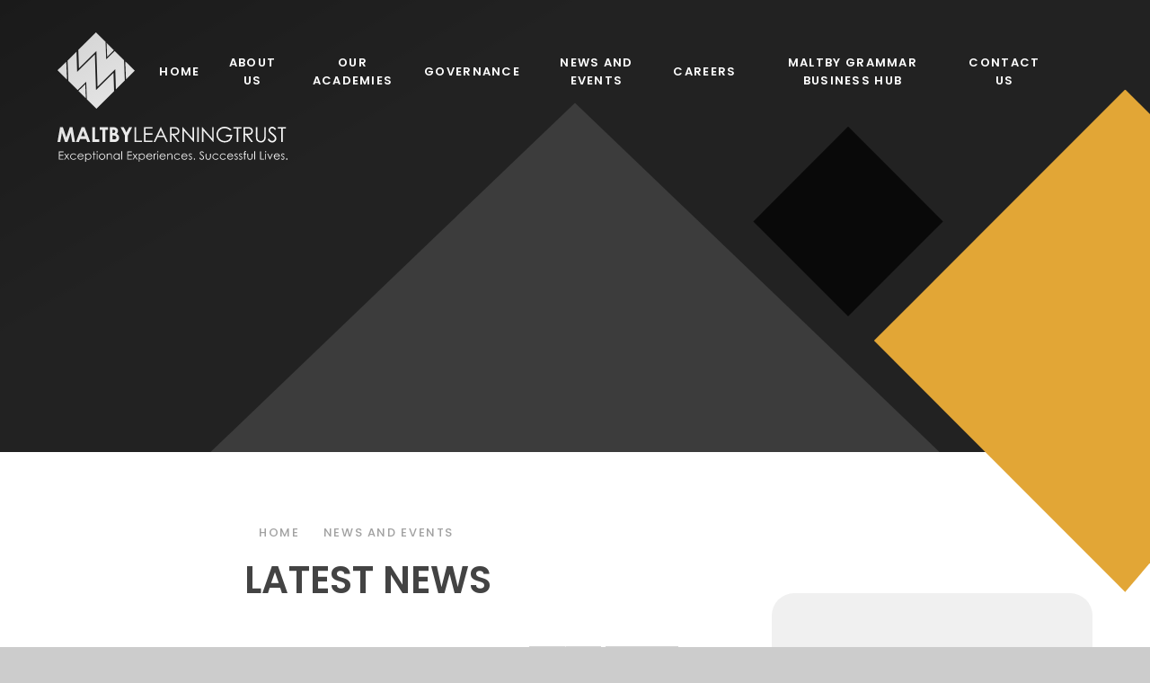

--- FILE ---
content_type: text/html
request_url: https://www.maltbylearningtrust.com/news/?pid=3&nid=2&year=2019&month=12
body_size: 75870
content:

<!DOCTYPE html>
<!--[if IE 7]><html class="no-ios no-js lte-ie9 lte-ie8 lte-ie7" lang="en" xml:lang="en"><![endif]-->
<!--[if IE 8]><html class="no-ios no-js lte-ie9 lte-ie8"  lang="en" xml:lang="en"><![endif]-->
<!--[if IE 9]><html class="no-ios no-js lte-ie9"  lang="en" xml:lang="en"><![endif]-->
<!--[if !IE]><!--> <html class="no-ios no-js"  lang="en" xml:lang="en"><!--<![endif]-->
	<head>
		<meta http-equiv="X-UA-Compatible" content="IE=edge" />
		<meta http-equiv="content-type" content="text/html; charset=utf-8"/>
		
		<link rel="canonical" href="https://www.maltbylearningtrust.com/news-and-events/latest-news">
		<script>window.FontAwesomeConfig = {showMissingIcons: false};</script><link rel="stylesheet" media="screen" href="https://cdn.juniperwebsites.co.uk/_includes/font-awesome/5.7.1/css/fa-web-font.css?cache=v4.6.58.2">
<script defer src="https://cdn.juniperwebsites.co.uk/_includes/font-awesome/5.7.1/js/fontawesome-all.min.js?cache=v4.6.58.2"></script>
<script defer src="https://cdn.juniperwebsites.co.uk/_includes/font-awesome/5.7.1/js/fa-v4-shims.min.js?cache=v4.6.58.2"></script>

		<title>Maltby Learning Trust - Latest News</title>
		
		<style type="text/css">
			:root {
				
				--col-pri: rgb(34, 34, 34);
				
				--col-sec: rgb(136, 136, 136);
				
			}
		</style>
		
<!--[if IE]>
<script>
console = {log:function(){return;}};
</script>
<![endif]-->

<script>
	var boolItemEditDisabled;
	var boolLanguageMode, boolLanguageEditOriginal;
	var boolViewingConnect;
	var boolConnectDashboard;
	var displayRegions = [];
	var intNewFileCount = 0;
	strItemType = "news category";
	strSubItemType = "News Category";

	var featureSupport = {
		tagging: false,
		eventTagging: false
	};
	var boolLoggedIn = false;
boolAdminMode = false;
	var boolSuperUser = false;
strCookieBarStyle = 'none';
	intParentPageID = "3";
	intCurrentItemID = 2;
	intCurrentCatID = 2;
boolIsHomePage = false;
	boolItemEditDisabled = true;
	boolLanguageEditOriginal=true;
	strCurrentLanguage='en-gb';	strFileAttachmentsUploadLocation = 'bottom';	boolViewingConnect = false;	boolConnectDashboard = false;	var objEditorComponentList = {};

</script>

<script src="https://cdn.juniperwebsites.co.uk/admin/_includes/js/mutation_events.min.js?cache=v4.6.58.2"></script>
<script src="https://cdn.juniperwebsites.co.uk/admin/_includes/js/jquery/jquery.js?cache=v4.6.58.2"></script>
<script src="https://cdn.juniperwebsites.co.uk/admin/_includes/js/jquery/jquery.prefilter.js?cache=v4.6.58.2"></script>
<script src="https://cdn.juniperwebsites.co.uk/admin/_includes/js/jquery/jquery.query.js?cache=v4.6.58.2"></script>
<script src="https://cdn.juniperwebsites.co.uk/admin/_includes/js/jquery/js.cookie.js?cache=v4.6.58.2"></script>
<script src="/_includes/editor/template-javascript.asp?cache=260126"></script>
<script src="/admin/_includes/js/functions/minified/functions.login.new.asp?cache=260126"></script>

  <script>

  </script>
<link href="https://www.maltbylearningtrust.com/feeds/news.asp?nid=2&amp;pid=2&lang=en" rel="alternate" type="application/rss+xml" title="Maltby Learning Trust - News Feed"><link href="https://www.maltbylearningtrust.com/feeds/comments.asp?title=Latest News&amp;storyid=&amp;nid=2&amp;item=news&amp;pid=3&lang=en" rel="alternate" type="application/rss+xml" title="Maltby Learning Trust - Latest News - Blog Post Comments"><link rel="stylesheet" media="screen" href="/_site/css/main.css?cache=260126">

	<link rel="stylesheet" href="/_site/css/print.css" type="text/css" media="print">
	<meta name="mobile-web-app-capable" content="yes">
	<meta name="apple-mobile-web-app-capable" content="yes">
	<meta name="viewport" content="width=device-width, initial-scale=1, minimum-scale=1, maximum-scale=1">
	<link rel="author" href="/humans.txt">
	<link rel="icon" href="/_site/images/favicons/favicon.ico">
	<link rel="apple-touch-icon" href="/_site/images/favicons/favicon.png">
	<link href="https://fonts.googleapis.com/css2?family=Poppins:ital,wght@0,200;0,300;0,400;0,500;0,600;1,600&display=swap" rel="stylesheet">

	<script type="text/javascript">
	var iOS = ( navigator.userAgent.match(/(iPad|iPhone|iPod)/g) ? true : false );
	if (iOS) { $('html').removeClass('no-ios').addClass('ios'); }
	</script>

	

	<!-- Google tag (gtag.js) -->
	<script async src="https://www.googletagmanager.com/gtag/js?id=G-628WDBXQD7"></script> <script> window.dataLayer = window.dataLayer || []; function gtag(){dataLayer.push(arguments);} gtag('js', new Date()); gtag('config', 'G-628WDBXQD7'); </script>

	<link rel="stylesheet" media="screen" href="https://cdn.juniperwebsites.co.uk/_includes/css/content-blocks.css?cache=v4.6.58.2">
<link rel="stylesheet" media="screen" href="/_includes/css/cookie-colour.asp?cache=260126">
<link rel="stylesheet" media="screen" href="https://cdn.juniperwebsites.co.uk/_includes/css/cookies.css?cache=v4.6.58.2">
<link rel="stylesheet" media="screen" href="https://cdn.juniperwebsites.co.uk/_includes/css/cookies.advanced.css?cache=v4.6.58.2">
<link rel="stylesheet" media="screen" href="/_site/css/news.css?cache=260126">
<link rel="stylesheet" media="screen" href="https://cdn.juniperwebsites.co.uk/_includes/css/overlord.css?cache=v4.6.58.2">
<link rel="stylesheet" media="screen" href="https://cdn.juniperwebsites.co.uk/_includes/css/templates.css?cache=v4.6.58.2">
<link rel="stylesheet" media="screen" href="/_site/css/attachments.css?cache=260126">
<link rel="stylesheet" media="screen" href="/_site/css/templates.css?cache=260126">
<style>#print_me { display: none;}</style><script src="https://cdn.juniperwebsites.co.uk/admin/_includes/js/modernizr.js?cache=v4.6.58.2"></script>

        <meta property="og:site_name" content="Maltby Learning Trust" />
        <meta property="og:title" content="Latest News" />
        <meta property="og:image" content="https://www.maltbylearningtrust.com/_site/images/design/thumbnail.jpg" />
        <meta property="og:type" content="website" />
        <meta property="twitter:card" content="summary" />
</head>


    <body>


<div id="print_me"></div>
<div class="mason mason--inner">

	<section class="access">
		<a class="access__anchor" name="header"></a>
		<a class="access__link" href="#content">Skip to content &darr;</a>
	</section>
	

	<header class="header header__flex" data-menu="flex">
		<div class="header__bg">
			<div class="cover">
				
			</div>
		</div>
		<section class="menu">
			<button class="reset__button cover mobile__menu__bg" data-remove=".mason--menu"></button>
			<div class="menu__extras">
				<div class="search__container inline">
					<div class="search__container__flex">
						<form method="post" action="/search/default.asp?pid=0" class="menu__extras__form block">
							<button class="menu__extras__submit reset__button" type="submit" name="Search"><i class="fas fa-search"></i></button>
							<input class="menu__extras__input cover f__display" type="text" name="searchValue" title="search..." placeholder="Search Site..."></input>
						</form>					
					</div>
					<button data-toggle=".mason--find" class="f__17 find__button reset__button inline circle col__white"><i class="fas fa-search"></i></button>
				</div>
			</div>
			<nav class="menu__sidebar">
				<ul class="menu__list reset__ul"><li class="menu__list__item menu__list__item--page_1 f__15 fw__600 f__display f__uppercase fs__100"><a class="menu__list__item__link reset__a block" id="page_1" href="/"><span>Home</span></a><button class="menu__list__item__button reset__button" data-tab=".menu__list__item--page_1--expand"><i class="menu__list__item__button__icon fa fa-angle-down"></i></button></li><li class="menu__list__item menu__list__item--page_6 menu__list__item--subitems f__15 fw__600 f__display f__uppercase fs__100"><a class="menu__list__item__link reset__a block" id="page_6" href="/about-us"><span>About Us</span></a><button class="menu__list__item__button reset__button" data-tab=".menu__list__item--page_6--expand"><i class="menu__list__item__button__icon fa fa-angle-down"></i></button><ul class="menu__list__item__sub"><li class="menu__list__item menu__list__item--page_103 f__15 fw__600 f__display f__uppercase fs__100"><a class="menu__list__item__link reset__a block" id="page_103" href="/about-us/welcome-from-ceo"><span>Welcome from CEO</span></a><button class="menu__list__item__button reset__button" data-tab=".menu__list__item--page_103--expand"><i class="menu__list__item__button__icon fa fa-angle-down"></i></button></li><li class="menu__list__item menu__list__item--page_58 f__15 fw__600 f__display f__uppercase fs__100"><a class="menu__list__item__link reset__a block" id="page_58" href="/our-vision"><span>Our Vision &amp; Values</span></a><button class="menu__list__item__button reset__button" data-tab=".menu__list__item--page_58--expand"><i class="menu__list__item__button__icon fa fa-angle-down"></i></button></li><li class="menu__list__item menu__list__item--page_59 f__15 fw__600 f__display f__uppercase fs__100"><a class="menu__list__item__link reset__a block" id="page_59" href="/our-approach"><span>Our Approach</span></a><button class="menu__list__item__button reset__button" data-tab=".menu__list__item--page_59--expand"><i class="menu__list__item__button__icon fa fa-angle-down"></i></button></li><li class="menu__list__item menu__list__item--page_16 f__15 fw__600 f__display f__uppercase fs__100"><a class="menu__list__item__link reset__a block" id="page_16" href="/meet-our-leaders"><span>Our Leaders</span></a><button class="menu__list__item__button reset__button" data-tab=".menu__list__item--page_16--expand"><i class="menu__list__item__button__icon fa fa-angle-down"></i></button></li><li class="menu__list__item menu__list__item--page_167 f__15 fw__600 f__display f__uppercase fs__100"><a class="menu__list__item__link reset__a block" id="page_167" href="/about-us/trust-school-improvement-framework"><span>Trust School Improvement Framework</span></a><button class="menu__list__item__button reset__button" data-tab=".menu__list__item--page_167--expand"><i class="menu__list__item__button__icon fa fa-angle-down"></i></button></li><li class="menu__list__item menu__list__item--page_166 f__15 fw__600 f__display f__uppercase fs__100"><a class="menu__list__item__link reset__a block" id="page_166" href="/about-us/our-profeshional-behaviours"><span>Our Professional Behaviours</span></a><button class="menu__list__item__button reset__button" data-tab=".menu__list__item--page_166--expand"><i class="menu__list__item__button__icon fa fa-angle-down"></i></button></li><li class="menu__list__item menu__list__item--page_43 f__15 fw__600 f__display f__uppercase fs__100"><a class="menu__list__item__link reset__a block" id="page_43" href="/trust-central-services"><span>Trust Central Services</span></a><button class="menu__list__item__button reset__button" data-tab=".menu__list__item--page_43--expand"><i class="menu__list__item__button__icon fa fa-angle-down"></i></button></li><li class="menu__list__item menu__list__item--page_60 f__15 fw__600 f__display f__uppercase fs__100"><a class="menu__list__item__link reset__a block" id="page_60" href="/about-us/policies-and-statutory-documents"><span>Policies &amp; Statutory Documents</span></a><button class="menu__list__item__button reset__button" data-tab=".menu__list__item--page_60--expand"><i class="menu__list__item__button__icon fa fa-angle-down"></i></button></li><li class="menu__list__item menu__list__item--page_140 f__15 fw__600 f__display f__uppercase fs__100"><a class="menu__list__item__link reset__a block" id="page_140" href="/multi-agency-support-team"><span>MAST</span></a><button class="menu__list__item__button reset__button" data-tab=".menu__list__item--page_140--expand"><i class="menu__list__item__button__icon fa fa-angle-down"></i></button></li></ul></li><li class="menu__list__item menu__list__item--page_76 menu__list__item--subitems f__15 fw__600 f__display f__uppercase fs__100"><a class="menu__list__item__link reset__a block" id="page_76" href="/our-academies"><span>Our Academies</span></a><button class="menu__list__item__button reset__button" data-tab=".menu__list__item--page_76--expand"><i class="menu__list__item__button__icon fa fa-angle-down"></i></button><ul class="menu__list__item__sub"><li class="menu__list__item menu__list__item--page_77 f__15 fw__600 f__display f__uppercase fs__100"><a class="menu__list__item__link reset__a block" id="page_77" href="/our-ofsted-reports"><span>Our Ofsted Reports</span></a><button class="menu__list__item__button reset__button" data-tab=".menu__list__item--page_77--expand"><i class="menu__list__item__button__icon fa fa-angle-down"></i></button></li><li class="menu__list__item menu__list__item--page_137 f__15 fw__600 f__display f__uppercase fs__100"><a class="menu__list__item__link reset__a block" id="page_137" href="/our-academies/admissions-arrangements"><span>Admissions arrangements</span></a><button class="menu__list__item__button reset__button" data-tab=".menu__list__item--page_137--expand"><i class="menu__list__item__button__icon fa fa-angle-down"></i></button></li><li class="menu__list__item menu__list__item--page_102 f__15 fw__600 f__display f__uppercase fs__100"><a class="menu__list__item__link reset__a block" id="page_102" href="/our-academies/characteristics-of-a-mlt-school"><span>characteristics of a mlt school</span></a><button class="menu__list__item__button reset__button" data-tab=".menu__list__item--page_102--expand"><i class="menu__list__item__button__icon fa fa-angle-down"></i></button></li></ul></li><li class="menu__list__item menu__list__item--page_25 menu__list__item--subitems f__15 fw__600 f__display f__uppercase fs__100"><a class="menu__list__item__link reset__a block" id="page_25" href="/governance"><span>Governance</span></a><button class="menu__list__item__button reset__button" data-tab=".menu__list__item--page_25--expand"><i class="menu__list__item__button__icon fa fa-angle-down"></i></button><ul class="menu__list__item__sub"><li class="menu__list__item menu__list__item--page_145 f__15 fw__600 f__display f__uppercase fs__100"><a class="menu__list__item__link reset__a block" id="page_145" href="/statutory-documents"><span>Statutory documents</span></a><button class="menu__list__item__button reset__button" data-tab=".menu__list__item--page_145--expand"><i class="menu__list__item__button__icon fa fa-angle-down"></i></button></li><li class="menu__list__item menu__list__item--page_28 f__15 fw__600 f__display f__uppercase fs__100"><a class="menu__list__item__link reset__a block" id="page_28" href="/trustee-information"><span>Trustee Information</span></a><button class="menu__list__item__button reset__button" data-tab=".menu__list__item--page_28--expand"><i class="menu__list__item__button__icon fa fa-angle-down"></i></button></li><li class="menu__list__item menu__list__item--page_27 f__15 fw__600 f__display f__uppercase fs__100"><a class="menu__list__item__link reset__a block" id="page_27" href="/interested-in-becoming-a-governor"><span>Interested in Becoming a Governor?</span></a><button class="menu__list__item__button reset__button" data-tab=".menu__list__item--page_27--expand"><i class="menu__list__item__button__icon fa fa-angle-down"></i></button></li><li class="menu__list__item menu__list__item--page_128 f__15 fw__600 f__display f__uppercase fs__100"><a class="menu__list__item__link reset__a block" id="page_128" href="/governance/join-our-board-of-directors"><span>Join our Board of Directors</span></a><button class="menu__list__item__button reset__button" data-tab=".menu__list__item--page_128--expand"><i class="menu__list__item__button__icon fa fa-angle-down"></i></button></li></ul></li><li class="menu__list__item menu__list__item--page_3 menu__list__item--subitems menu__list__item--selected f__15 fw__600 f__display f__uppercase fs__100"><a class="menu__list__item__link reset__a block" id="page_3" href="/news-and-events"><span>news and Events</span></a><button class="menu__list__item__button reset__button" data-tab=".menu__list__item--page_3--expand"><i class="menu__list__item__button__icon fa fa-angle-down"></i></button><ul class="menu__list__item__sub"><li class="menu__list__item menu__list__item--page_170 f__15 fw__600 f__display f__uppercase fs__100"><a class="menu__list__item__link reset__a block" id="page_170" href="/merger"><span>Proposed Trust Merger</span></a><button class="menu__list__item__button reset__button" data-tab=".menu__list__item--page_170--expand"><i class="menu__list__item__button__icon fa fa-angle-down"></i></button></li><li class="menu__list__item menu__list__item--news_category_2 menu__list__item--selected menu__list__item--final f__15 fw__600 f__display f__uppercase fs__100"><a class="menu__list__item__link reset__a block" id="news_category_2" href="/news-and-events/latest-news"><span>Latest News</span></a><button class="menu__list__item__button reset__button" data-tab=".menu__list__item--news_category_2--expand"><i class="menu__list__item__button__icon fa fa-angle-down"></i></button></li><li class="menu__list__item menu__list__item--url_1 f__15 fw__600 f__display f__uppercase fs__100"><a class="menu__list__item__link reset__a block" id="url_1" href="/upcoming-events"><span>Upcoming Events</span></a><button class="menu__list__item__button reset__button" data-tab=".menu__list__item--url_1--expand"><i class="menu__list__item__button__icon fa fa-angle-down"></i></button></li><li class="menu__list__item menu__list__item--page_169 f__15 fw__600 f__display f__uppercase fs__100"><a class="menu__list__item__link reset__a block" id="page_169" href="/news-and-events/community-impact-report"><span>community Impact Report</span></a><button class="menu__list__item__button reset__button" data-tab=".menu__list__item--page_169--expand"><i class="menu__list__item__button__icon fa fa-angle-down"></i></button></li><li class="menu__list__item menu__list__item--photo_gallery_3 f__15 fw__600 f__display f__uppercase fs__100"><a class="menu__list__item__link reset__a block" id="photo_gallery_3" href="/news-and-events/mlt24-conference-1"><span>Image Gallery</span></a><button class="menu__list__item__button reset__button" data-tab=".menu__list__item--photo_gallery_3--expand"><i class="menu__list__item__button__icon fa fa-angle-down"></i></button></li></ul></li><li class="menu__list__item menu__list__item--page_111 menu__list__item--subitems f__15 fw__600 f__display f__uppercase fs__100"><a class="menu__list__item__link reset__a block" id="page_111" href="/vacancies"><span>Careers</span></a><button class="menu__list__item__button reset__button" data-tab=".menu__list__item--page_111--expand"><i class="menu__list__item__button__icon fa fa-angle-down"></i></button><ul class="menu__list__item__sub"><li class="menu__list__item menu__list__item--url_8 f__15 fw__600 f__display f__uppercase fs__100"><a class="menu__list__item__link reset__a block" id="url_8" href="/vacancies"><span>Current Vacancies</span></a><button class="menu__list__item__button reset__button" data-tab=".menu__list__item--url_8--expand"><i class="menu__list__item__button__icon fa fa-angle-down"></i></button></li><li class="menu__list__item menu__list__item--page_32 f__15 fw__600 f__display f__uppercase fs__100"><a class="menu__list__item__link reset__a block" id="page_32" href="/what-we-offer-our-staff"><span>What we offer our staff</span></a><button class="menu__list__item__button reset__button" data-tab=".menu__list__item--page_32--expand"><i class="menu__list__item__button__icon fa fa-angle-down"></i></button></li><li class="menu__list__item menu__list__item--page_106 f__15 fw__600 f__display f__uppercase fs__100"><a class="menu__list__item__link reset__a block" id="page_106" href="/careers/routes-into-teaching"><span>Routes into Teaching</span></a><button class="menu__list__item__button reset__button" data-tab=".menu__list__item--page_106--expand"><i class="menu__list__item__button__icon fa fa-angle-down"></i></button></li><li class="menu__list__item menu__list__item--page_33 f__15 fw__600 f__display f__uppercase fs__100"><a class="menu__list__item__link reset__a block" id="page_33" href="/gender-pay-gap-report"><span>Gender Pay Gap Report</span></a><button class="menu__list__item__button reset__button" data-tab=".menu__list__item--page_33--expand"><i class="menu__list__item__button__icon fa fa-angle-down"></i></button></li><li class="menu__list__item menu__list__item--page_164 f__15 fw__600 f__display f__uppercase fs__100"><a class="menu__list__item__link reset__a block" id="page_164" href="/mlt-leadership-development-programme"><span>MLT Leadership Development programme</span></a><button class="menu__list__item__button reset__button" data-tab=".menu__list__item--page_164--expand"><i class="menu__list__item__button__icon fa fa-angle-down"></i></button></li></ul></li><li class="menu__list__item menu__list__item--page_159 menu__list__item--subitems f__15 fw__600 f__display f__uppercase fs__100"><a class="menu__list__item__link reset__a block" id="page_159" href="/maltby-grammar-business-hub"><span>Maltby Grammar Business Hub</span></a><button class="menu__list__item__button reset__button" data-tab=".menu__list__item--page_159--expand"><i class="menu__list__item__button__icon fa fa-angle-down"></i></button><ul class="menu__list__item__sub"><li class="menu__list__item menu__list__item--page_158 f__15 fw__600 f__display f__uppercase fs__100"><a class="menu__list__item__link reset__a block" id="page_158" href="/buy-a-brick"><span>Buy a brick</span></a><button class="menu__list__item__button reset__button" data-tab=".menu__list__item--page_158--expand"><i class="menu__list__item__button__icon fa fa-angle-down"></i></button></li><li class="menu__list__item menu__list__item--form_24 f__15 fw__600 f__display f__uppercase fs__100"><a class="menu__list__item__link reset__a block" id="form_24" href="/maltby-grammar-business-hub/maltby-grammar-business-hub"><span>Maltby Grammar Business HUB Enquiry Form</span></a><button class="menu__list__item__button reset__button" data-tab=".menu__list__item--form_24--expand"><i class="menu__list__item__button__icon fa fa-angle-down"></i></button></li><li class="menu__list__item menu__list__item--page_129 f__15 fw__600 f__display f__uppercase fs__100"><a class="menu__list__item__link reset__a block" id="page_129" href="/maltby-grammar-renovation"><span>Renovating Maltby Grammar School</span></a><button class="menu__list__item__button reset__button" data-tab=".menu__list__item--page_129--expand"><i class="menu__list__item__button__icon fa fa-angle-down"></i></button></li><li class="menu__list__item menu__list__item--photo_gallery_2 f__15 fw__600 f__display f__uppercase fs__100"><a class="menu__list__item__link reset__a block" id="photo_gallery_2" href="/maltby-grammar-business-hub/maltby-grammar-business-hub-1"><span>Gallery</span></a><button class="menu__list__item__button reset__button" data-tab=".menu__list__item--photo_gallery_2--expand"><i class="menu__list__item__button__icon fa fa-angle-down"></i></button></li></ul></li><li class="menu__list__item menu__list__item--page_23 menu__list__item--subitems f__15 fw__600 f__display f__uppercase fs__100"><a class="menu__list__item__link reset__a block" id="page_23" href="/contact"><span>Contact Us</span></a><button class="menu__list__item__button reset__button" data-tab=".menu__list__item--page_23--expand"><i class="menu__list__item__button__icon fa fa-angle-down"></i></button><ul class="menu__list__item__sub"><li class="menu__list__item menu__list__item--page_109 f__15 fw__600 f__display f__uppercase fs__100"><a class="menu__list__item__link reset__a block" id="page_109" href="/contact-us/join-our-trust"><span>Join our Multi-Academy Trust</span></a><button class="menu__list__item__button reset__button" data-tab=".menu__list__item--page_109--expand"><i class="menu__list__item__button__icon fa fa-angle-down"></i></button></li></ul></li></ul>
			</nav>
		</section>
		<div class="header__container">
			<div class="header__extras">			
				<button class="menu__btn reset__button bg__pri block parent fw__700 f__uppercase col__white" data-toggle=".mason--menu">	
					<div class="menu__btn__text menu__btn__text--open cover"><i class="fas fa-bars"></i><span>Menu</span></div>
					<div class="menu__btn__text menu__btn__text--close cover"><i class="fas fa-times"></i><span>Close</span></div>
				</button>
			</div>
			<div class="header__logo inline">
				<a href="/" class="block"> <span class="block header__logo__logo animate"> <svg xmlns="http://www.w3.org/2000/svg" viewBox="0 0 155.93 155.55"> <path class="header__logo__logo--mid1" d="M97,19.36,98.29,55l17.16-17.16,18.83,18.83,1.63,41.4-18.13,18.2-1.22-41.06L80.72,110.7,79.88,83l-1.37-45.2L43.22,73.09,42,35.61,77.61,0Z" fill="#fff" fill-rule="evenodd"/> <path class="header__logo__logo--mid2" d="M59.22,136.2,57.9,100.55,40.74,117.71,21.9,98.88,20.28,57.59,38.4,39.27l1.23,41.07L75.47,44.85l2.21,72.89L113,82.45l1.22,37.48L78.58,155.55Z" fill="#fff" fill-rule="evenodd"/> <path class="header__logo__logo--right" d="M136.69,58.82l19.24,19.24L138.26,95.73Z" fill="#fff" fill-rule="evenodd"/> <path class="header__logo__logo--left" d="M19.24,96.52,0,77.28,17.67,59.61Z" fill="#fff" fill-rule="evenodd"/> <path class="header__logo__logo--bottom" d="M57.27,134.26l-15-15,13.74-13.74Z" fill="#fff" fill-rule="evenodd"/> <path class="header__logo__logo--top" d="M99,21.39l15,15L100.17,50.09Z" fill="#fff" fill-rule="evenodd"/> </svg> </span> <span class="header__logo__text"> <svg xmlns="http://www.w3.org/2000/svg" viewBox="0 0 458.01 69.3"><defs/><path fill="#fff" d="M5.12.75h5.51l6.85 20.66 7-20.66h5.43l5 29.61h-5.5l-3.18-18.7-6.3 18.7H15l-6.26-18.7-3.24 18.7H0zm43 0h5.68l11.4 29.61h-5.86L57 24.26H45l-2.42 6.1h-5.91zM51 8.6l-4 10.17h7.87zM69.28.75h5.63V25h8.22v5.37H69.28zm14.93 0h16.36v5.56h-5.39v24.05h-5.72v-24h-5.25zm19.94 29.61V.75h4.65a24.09 24.09 0 015.92.53 7.88 7.88 0 014.22 2.61 6.87 6.87 0 011.57 4.51 6.53 6.53 0 01-.71 3.07 7.82 7.82 0 01-2.33 2.59 9.29 9.29 0 014 3.17 8 8 0 011.25 4.5 8.49 8.49 0 01-1.29 4.55 8.25 8.25 0 01-3.32 3.07 12.74 12.74 0 01-5.62 1zm5.63-24.23v6.24H111a4.56 4.56 0 003-.87 2.93 2.93 0 001-2.35 2.75 2.75 0 00-.94-2.2 4.33 4.33 0 00-2.88-.82zm0 11.27V25h1.41c2.34 0 3.91-.3 4.72-.89a3 3 0 001.22-2.57 3.6 3.6 0 00-1.43-3c-1-.74-2.53-1.11-4.75-1.11zM125.66.75h6.06l5.51 10.63L142.71.75h6L140 17.54v12.82h-5.68V17.54zM153.63.75h3v26.76H168v2.85h-14.37zm18.65 0h17v2.92h-14v9.26h13.88v2.9h-13.91v11.61h13.88v2.92h-16.84zm33.77 0l13.81 29.61h-3.18L212 20.62h-12.73l-4.63 9.74h-3.3l14-29.61zM205.69 7l-5.09 10.76h10.13zM224.2.75h5.9a36.44 36.44 0 016.68.4 7.67 7.67 0 014.29 2.59 7.4 7.4 0 011.65 4.88 7.85 7.85 0 01-1.14 4.25 7.08 7.08 0 01-3.25 2.77 15 15 0 01-5.83 1l10.64 13.76h-3.66l-10.63-13.8h-1.69v13.76h-3zm3 2.9v10.07h5.09a12.52 12.52 0 004.38-.57 4.44 4.44 0 002.21-1.8 5 5 0 00.8-2.76 4.81 4.81 0 00-.8-2.71 4.46 4.46 0 00-2.12-1.74 12.77 12.77 0 00-4.34-.52zm21.51 26.71V.75h.64L269 23.42V.75h2.92v29.61h-.66L251.73 8v22.36zM278.31.75h3v29.61h-3zm9.35 29.61V.75h.64L308 23.42V.75h2.92v29.61h-.66L290.72 8v22.36zm58.62-24.63L344 7.9a17.37 17.37 0 00-5.43-3.69A14.4 14.4 0 00332.82 3a13.76 13.76 0 00-6.64 1.71 12.44 12.44 0 00-4.88 4.59 12 12 0 00-1.73 6.19 12.16 12.16 0 001.79 6.35 12.67 12.67 0 005 4.73 14.26 14.26 0 006.92 1.72 11.84 11.84 0 007.72-2.58 10.16 10.16 0 003.71-6.71h-9.44v-2.83H348q0 6.83-4 10.9t-10.8 4q-8.22 0-13-5.6a14.92 14.92 0 01-3.69-10 15.29 15.29 0 012.12-7.83 15 15 0 015.8-5.66 16.8 16.8 0 018.33-2 18.71 18.71 0 017.09 1.36 21.1 21.1 0 016.48 4.37zm4-2.1V.76h16.24v2.87H360v26.74h-3V3.63zM370.56.76h5.9a34.76 34.76 0 016.68.4 7.6 7.6 0 014.29 2.58 7.35 7.35 0 011.65 4.88 7.85 7.85 0 01-1.14 4.25 7.08 7.08 0 01-3.25 2.77 14.86 14.86 0 01-5.83.95l10.64 13.77h-3.66L375.21 16.6h-1.69v13.76h-3zm3 2.9v10.06h5.09a12.75 12.75 0 004.35-.52 4.55 4.55 0 002.21-1.8 5 5 0 00.8-2.77 4.83 4.83 0 00-.8-2.71 4.52 4.52 0 00-2.12-1.74 12.74 12.74 0 00-4.34-.52zm21.55-2.9h3v17.87a37.6 37.6 0 00.12 4 6.52 6.52 0 001 2.92 6.08 6.08 0 002.48 2 7.86 7.86 0 003.36.8 6.53 6.53 0 002.82-.63 6.16 6.16 0 002.25-1.73 7 7 0 001.33-2.67 21.81 21.81 0 00.3-4.63V.75h3v17.88a22 22 0 01-.77 6.41 8.82 8.82 0 01-3.1 4.26 8.93 8.93 0 01-5.63 1.81 10.85 10.85 0 01-6.14-1.71 8.25 8.25 0 01-3.42-4.53 23.82 23.82 0 01-.54-6.24zm23.42 24.09l2.52-1.51q2.65 4.89 6.14 4.89a5.92 5.92 0 002.8-.69 4.85 4.85 0 002-1.87 4.77 4.77 0 00.69-2.47 5 5 0 00-1-2.92 24.07 24.07 0 00-5.07-4.75 25.75 25.75 0 01-4.61-4A7.35 7.35 0 01420.41 7a6.81 6.81 0 01.92-3.52 6.63 6.63 0 012.61-2.56 7.51 7.51 0 013.65-.92 7.69 7.69 0 013.92 1 13.31 13.31 0 013.85 3.81L433 6.69a11.8 11.8 0 00-2.85-2.92 4.92 4.92 0 00-2.57-.7 4 4 0 00-2.92 1.09 3.53 3.53 0 00-1.14 2.67 4.5 4.5 0 00.4 1.88 6.9 6.9 0 001.47 2q.59.56 3.82 3a21.66 21.66 0 015.28 5.05 8.22 8.22 0 011.43 4.45 7.55 7.55 0 01-2.45 5.6 8.22 8.22 0 01-5.95 2.37 8.67 8.67 0 01-4.89-1.44 13.12 13.12 0 01-4.1-4.89zm20.24-21.22V.75H455v2.88h-6.6v26.73h-3V3.63zM2.73 49h9.17v1.58H4.33v5h7.5v1.56h-7.5v6.26h7.5V65h-9.1zm10.62 4.16h1.83l3.13 4.38 3.13-4.38h1.83l-4.05 5.62L23.78 65h-1.85l-3.62-5-3.57 5h-1.81l4.48-6.21zm23.81 2.44l-1.16.75a5.06 5.06 0 00-4.27-2.08 5 5 0 00-3.59 1.4 4.53 4.53 0 00-1.43 3.38 4.72 4.72 0 00.66 2.43 4.53 4.53 0 001.8 1.78 5.34 5.34 0 002.57.63A5.2 5.2 0 0036 61.81l1.21.8a5.65 5.65 0 01-2.28 2 7.29 7.29 0 01-3.25.7A6.49 6.49 0 0127 63.5a5.84 5.84 0 01-1.85-4.34A6.24 6.24 0 0126 56a6 6 0 012.38-2.3 6.85 6.85 0 013.38-.83 7.22 7.22 0 012.24.33 6.36 6.36 0 011.86.93 5 5 0 011.29 1.47zm13.18 5.45l1.28.67a6.87 6.87 0 01-1.46 2 5.71 5.71 0 01-1.86 1.16 6.39 6.39 0 01-2.33.4 5.65 5.65 0 01-4.53-1.9 6.46 6.46 0 01-1.63-4.29 6.34 6.34 0 011.38-4 5.64 5.64 0 014.69-2.24 5.85 5.85 0 014.83 2.29 6.41 6.41 0 011.3 4H41.38a4.84 4.84 0 001.31 3.39 4.25 4.25 0 003.15 1.32 5 5 0 001.75-.32 4.48 4.48 0 001.41-.8 7.07 7.07 0 001.3-1.68zm0-3.19a5.12 5.12 0 00-.89-1.94 4.16 4.16 0 00-1.54-1.18 4.64 4.64 0 00-2-.44 4.35 4.35 0 00-3 1.12 5.06 5.06 0 00-1.38 2.44zm4.82-4.72h1.51v2.18a6.09 6.09 0 012.08-1.86 5.56 5.56 0 012.62-.62 5.86 5.86 0 014.32 1.82A6 6 0 0167.48 59a6.1 6.1 0 01-1.78 4.44 5.8 5.8 0 01-4.29 1.82 5.72 5.72 0 01-2.6-.59 6.47 6.47 0 01-2.14-1.75v6.38h-1.51zm6.09 1.17a4.46 4.46 0 00-3.33 1.38 4.67 4.67 0 00-1.35 3.43 4.91 4.91 0 00.59 2.43 4.47 4.47 0 001.74 1.71 4.81 4.81 0 002.38.63 4.49 4.49 0 002.31-.64 4.67 4.67 0 001.72-1.78 4.75 4.75 0 00.69-2.39 4.88 4.88 0 00-.63-2.39 4.59 4.59 0 00-4.07-2.38zM72 48.75h1.53v4.39h2.37v1.3h-2.42V65H72V54.45h-2.13v-1.3H72zm7-.48a1.26 1.26 0 011.27 1.27 1.22 1.22 0 01-.37.88 1.26 1.26 0 01-.9.37 1.26 1.26 0 01-1.25-1.25 1.26 1.26 0 01.37-.9 1.22 1.22 0 01.88-.37zm-.76 4.88h1.54V65h-1.55zm10.58-.3a5.84 5.84 0 014.52 2 6.36 6.36 0 01-.09 8.6 6.23 6.23 0 01-8.88 0 6.35 6.35 0 01-.09-8.59 5.85 5.85 0 014.54-2zm0 1.49a4.33 4.33 0 00-3.25 1.4 4.69 4.69 0 00-1.36 3.38 4.79 4.79 0 00.61 2.4 4.32 4.32 0 001.68 1.71 4.77 4.77 0 004.63 0 4.32 4.32 0 001.68-1.71 4.87 4.87 0 00.62-2.39 4.71 4.71 0 00-1.36-3.39 4.37 4.37 0 00-3.25-1.41zm9.27-1.19h1.51v2.12a6.51 6.51 0 012-1.82 5 5 0 012.42-.6 4.25 4.25 0 012.35.67 4 4 0 011.52 1.82 9.75 9.75 0 01.49 3.56V65h-1.52v-5.66a13.14 13.14 0 00-.17-2.73 3 3 0 00-1-1.76 3.08 3.08 0 00-2-.6 3.74 3.74 0 00-2.47.92 4.24 4.24 0 00-1.44 2.26 15.67 15.67 0 00-.22 3.21V65h-1.48zm25.66 0V65h-1.5v-2a6.47 6.47 0 01-2.14 1.75 6 6 0 01-6.89-1.23 6.1 6.1 0 01-1.79-4.52 6 6 0 011.79-4.37 5.86 5.86 0 014.32-1.82 5.66 5.66 0 012.64.62 6.15 6.15 0 012.07 1.86v-2.15zm-6.09 1.16a4.65 4.65 0 00-2.35.63 4.59 4.59 0 00-1.71 1.76 4.65 4.65 0 00-.63 2.39 4.78 4.78 0 00.64 2.39 4.67 4.67 0 001.72 1.78 4.42 4.42 0 002.32.63 4.7 4.7 0 002.37-.63 4.42 4.42 0 001.73-1.7 4.92 4.92 0 00.6-2.43 4.76 4.76 0 00-1.35-3.44 4.45 4.45 0 00-3.33-1.38zm9.58-5.73h1.52V65h-1.52zm11.69.4h9.17v1.58h-7.57v5H148v1.56h-7.5v6.28h7.5V65h-9.1zm10.62 4.17h1.83l3.13 4.37 3.13-4.38h1.83l-4.05 5.62L160 65h-1.85l-3.62-5-3.57 5h-1.81l4.48-6.21zm12.35 0h1.51v2.17a6.09 6.09 0 012.08-1.86 5.56 5.56 0 012.62-.62 5.88 5.88 0 014.32 1.82 6 6 0 011.78 4.34 6.1 6.1 0 01-1.78 4.43 5.8 5.8 0 01-4.29 1.82 5.72 5.72 0 01-2.6-.59 6.47 6.47 0 01-2.14-1.75v6.39h-1.51zm6.1 1.16a4.54 4.54 0 00-3.33 1.38 4.76 4.76 0 00-1.36 3.44 5 5 0 00.6 2.42 4.44 4.44 0 001.73 1.71 4.87 4.87 0 002.38.63 4.58 4.58 0 002.31-.63 4.67 4.67 0 001.67-1.78 4.9 4.9 0 00.65-2.39 4.82 4.82 0 00-.64-2.4 4.62 4.62 0 00-4.01-2.38zm19.33 6.74l1.28.68a7 7 0 01-1.45 2 5.89 5.89 0 01-1.86 1.16 6.66 6.66 0 01-2.34.4 5.63 5.63 0 01-4.52-1.9 6.47 6.47 0 01-.25-8.31 5.64 5.64 0 014.68-2.24 5.84 5.84 0 014.83 2.3 6.41 6.41 0 011.3 4h-10.65a4.83 4.83 0 001.31 3.39 4.16 4.16 0 003.15 1.32 5 5 0 001.75-.31 4.78 4.78 0 001.45-.84 7.33 7.33 0 001.3-1.69zm0-3.18a5 5 0 00-.88-1.95 4.3 4.3 0 00-1.54-1.17 4.69 4.69 0 00-2-.45 4.35 4.35 0 00-3 1.12 5.09 5.09 0 00-1.38 2.45zm4.23-4.72h1.55v1.73a5.64 5.64 0 011.47-1.53 3 3 0 011.61-.51 2.91 2.91 0 011.35.4l-.8 1.28a1.88 1.88 0 00-2.27.42 3.94 3.94 0 00-1.08 1.94 18.69 18.69 0 00-.28 4.09v4h-1.55zm8.1-4.87a1.2 1.2 0 01.89.37 1.19 1.19 0 01.37.89 1.22 1.22 0 01-.37.88 1.2 1.2 0 01-.89.37 1.22 1.22 0 01-.88-.37 1.27 1.27 0 01.87-2.15zm-.76 4.87h1.52V65h-1.53zm14.93 7.91l1.29.67a7.2 7.2 0 01-1.46 2 5.89 5.89 0 01-1.86 1.16 6.66 6.66 0 01-2.34.4 5.63 5.63 0 01-4.52-1.9 6.5 6.5 0 01-.25-8.31 5.64 5.64 0 014.68-2.24 5.84 5.84 0 014.83 2.3 6.41 6.41 0 011.3 4h-10.66a4.88 4.88 0 001.32 3.39 4.16 4.16 0 003.14 1.32 5 5 0 001.76-.31 4.59 4.59 0 001.45-.84 7.33 7.33 0 001.3-1.69zm0-3.19a5 5 0 00-.88-1.95 4.21 4.21 0 00-1.54-1.17 4.68 4.68 0 00-2-.45 4.31 4.31 0 00-3 1.12 5.09 5.09 0 00-1.41 2.45zm4.8-4.72h1.53v2.12a6.29 6.29 0 012-1.82 5 5 0 012.41-.6 4.26 4.26 0 012.36.67 4.07 4.07 0 011.51 1.82 9.34 9.34 0 01.49 3.56V65h-1.51v-5.66a13.14 13.14 0 00-.17-2.73 3 3 0 00-1-1.76 3.08 3.08 0 00-2-.6 3.77 3.77 0 00-2.48.92 4.3 4.3 0 00-1.44 2.26 15.76 15.76 0 00-.21 3.22V65h-1.53zM244 55.61l-1.21.75a5.06 5.06 0 00-4.27-2.08 5 5 0 00-3.6 1.39 4.57 4.57 0 00-1.43 3.39 4.85 4.85 0 00.66 2.43 4.6 4.6 0 001.81 1.77 5.43 5.43 0 006.83-1.44l1.21.79a5.82 5.82 0 01-2.28 2 7.33 7.33 0 01-3.26.7 6.45 6.45 0 01-4.65-1.79 5.79 5.79 0 01-1.85-4.34 6.21 6.21 0 013.24-5.49 6.87 6.87 0 013.38-.82 7 7 0 012.27.36 6.07 6.07 0 011.85.93 5.14 5.14 0 011.3 1.44zm13.17 5.45l1.29.67a7.06 7.06 0 01-1.46 2 5.89 5.89 0 01-1.86 1.16 6.66 6.66 0 01-2.34.4 5.63 5.63 0 01-4.52-1.9 6.36 6.36 0 01-1.63-4.29 6.26 6.26 0 011.38-4 5.62 5.62 0 014.69-2.24 5.79 5.79 0 014.82 2.29 6.41 6.41 0 011.3 4h-10.66a4.82 4.82 0 001.31 3.38 4.18 4.18 0 003.15 1.32 5 5 0 001.75-.31 4.48 4.48 0 001.45-.84 6.87 6.87 0 001.3-1.69zm0-3.19a5.07 5.07 0 00-.88-1.95 4.32 4.32 0 00-1.54-1.17 4.68 4.68 0 00-2-.45 4.35 4.35 0 00-3 1.12 5.09 5.09 0 00-1.38 2.45zm10.76-3.42l-1 1a3.52 3.52 0 00-2.39-1.19 1.8 1.8 0 00-1.26.49 1.49 1.49 0 00-.53 1.14 1.66 1.66 0 00.44 1.1 5.85 5.85 0 001.81 1.26 6.93 6.93 0 012.31 1.7 3.17 3.17 0 01.6 1.86 3.32 3.32 0 01-1 2.47 3.49 3.49 0 01-2.56 1 4.52 4.52 0 01-1.95-.44 4.4 4.4 0 01-1.54-1.23l1-1.1a3.35 3.35 0 002.47 1.32 2.23 2.23 0 001.55-.59 1.79 1.79 0 00.64-1.38 1.69 1.69 0 00-.42-1.16 6.78 6.78 0 00-1.91-1.27 6 6 0 01-2.18-1.63 3.16 3.16 0 01-.58-1.83 3 3 0 01.92-2.24 3.25 3.25 0 012.33-.9 4.82 4.82 0 013.28 1.6zm4.66 8.14a1.33 1.33 0 011.33 1.35 1.26 1.26 0 01-.39 1 1.29 1.29 0 01-.94.4 1.35 1.35 0 01-1.34-1.35 1.28 1.28 0 01.39-1 1.3 1.3 0 01.94-.4zm9.83-.59l1.36-.81c1 1.76 2.06 2.64 3.32 2.64a3.22 3.22 0 001.51-.38 2.58 2.58 0 001.07-1 2.47 2.47 0 00.37-1.34 2.74 2.74 0 00-.54-1.58 13.06 13.06 0 00-2.77-2.53 14 14 0 01-2.49-2.19 4 4 0 01-.85-2.45 3.85 3.85 0 01.5-1.9 3.59 3.59 0 011.41-1.35 4 4 0 012-.49 4.13 4.13 0 012.12.56 6.93 6.93 0 012.08 2.06l-1.3 1a5.93 5.93 0 00-1.54-1.58 2.68 2.68 0 00-1.38-.38 2.18 2.18 0 00-1.58.59 1.88 1.88 0 00-.62 1.44 2.51 2.51 0 00.22 1 4 4 0 00.79 1.07c.21.2.9.73 2.07 1.6a11.55 11.55 0 012.83 2.7 4.44 4.44 0 01.77 2.4 4.12 4.12 0 01-1.32 3 4.44 4.44 0 01-3.21 1.28 4.79 4.79 0 01-2.65-.77 7.21 7.21 0 01-2.2-2.61zM295 53.15h1.53v5.53a11.82 11.82 0 00.22 2.78 3.13 3.13 0 001.25 1.72 3.8 3.8 0 002.19.63 3.68 3.68 0 002.16-.62 3.09 3.09 0 001.23-1.61 11.29 11.29 0 00.22-2.9v-5.52h1.56V59a9.27 9.27 0 01-.57 3.69 4.37 4.37 0 01-1.79 1.9 6.27 6.27 0 01-5.76 0 4.28 4.28 0 01-1.73-2 9.53 9.53 0 01-.57-3.78zm25.51 2.46l-1.21.75a5.06 5.06 0 00-4.3-2.08 5 5 0 00-3.59 1.39 4.57 4.57 0 00-1.41 3.39 4.85 4.85 0 00.66 2.43 4.66 4.66 0 001.8 1.78 5.38 5.38 0 002.58.63 5.21 5.21 0 004.26-2.08l1.21.79a5.74 5.74 0 01-2.28 2 7.33 7.33 0 01-3.26.7 6.42 6.42 0 01-4.65-1.79 5.73 5.73 0 01-1.85-4.33 6.21 6.21 0 013.24-5.5 6.87 6.87 0 013.38-.82 7.28 7.28 0 012.27.36 6.19 6.19 0 011.85.93 5.14 5.14 0 011.29 1.46zm14.7 0l-1.21.75a5.06 5.06 0 00-4.28-2.08 5 5 0 00-3.59 1.39 4.57 4.57 0 00-1.43 3.39 4.85 4.85 0 00.66 2.43 4.66 4.66 0 001.8 1.78 5.38 5.38 0 002.58.63 5.21 5.21 0 004.26-2.08l1.21.79a5.74 5.74 0 01-2.28 2 7.33 7.33 0 01-3.26.7A6.42 6.42 0 01325 63.5a5.73 5.73 0 01-1.85-4.33 6.21 6.21 0 013.24-5.5 6.87 6.87 0 013.38-.82 7.28 7.28 0 012.27.36 6.19 6.19 0 011.85.93 5.14 5.14 0 011.29 1.46zm13.17 5.45l1.28.67a6.84 6.84 0 01-1.45 2 5.71 5.71 0 01-1.86 1.16 6.44 6.44 0 01-2.34.4 5.63 5.63 0 01-4.52-1.9 6.42 6.42 0 01-1.64-4.29 6.35 6.35 0 011.39-4 5.61 5.61 0 014.68-2.24 5.8 5.8 0 014.83 2.29 6.41 6.41 0 011.3 4h-10.66a4.83 4.83 0 001.32 3.38 4.14 4.14 0 003.14 1.32 5 5 0 001.76-.31 4.59 4.59 0 001.45-.84 7.08 7.08 0 001.29-1.69zm0-3.19a5.07 5.07 0 00-.88-1.95 4.41 4.41 0 00-1.54-1.17 4.69 4.69 0 00-2-.45 4.35 4.35 0 00-3 1.12 5.09 5.09 0 00-1.38 2.45zm10.74-3.43l-1 1a3.53 3.53 0 00-2.38-1.19 1.81 1.81 0 00-1.27.49 1.53 1.53 0 00-.52 1.14 1.65 1.65 0 00.43 1.1 6.23 6.23 0 001.83 1.26 6.63 6.63 0 012.3 1.7 3 3 0 01.6 1.86 3.31 3.31 0 01-1 2.46 3.45 3.45 0 01-2.56 1 4.41 4.41 0 01-1.95-.44 4.29 4.29 0 01-1.6-1.21l1-1.09a3.35 3.35 0 002.47 1.32 2.23 2.23 0 001.55-.59 1.79 1.79 0 00.64-1.38 1.69 1.69 0 00-.42-1.16 6.78 6.78 0 00-1.91-1.27 6.13 6.13 0 01-2.18-1.63 3.08 3.08 0 01-.57-1.83 3 3 0 01.91-2.24 3.25 3.25 0 012.33-.9 4.82 4.82 0 013.28 1.6zm8.93 0l-1 1a3.56 3.56 0 00-2.39-1.19 1.78 1.78 0 00-1.26.49 1.5 1.5 0 00-.53 1.14 1.7 1.7 0 00.43 1.1 6.23 6.23 0 001.83 1.26 6.67 6.67 0 012.31 1.7 3.15 3.15 0 01.6 1.86 3.36 3.36 0 01-1 2.46 3.43 3.43 0 01-2.55 1 4.38 4.38 0 01-2-.44 4.29 4.29 0 01-1.49-1.21l1-1.09a3.35 3.35 0 002.47 1.32 2.23 2.23 0 001.55-.59 1.82 1.82 0 00.22-2.55 6.79 6.79 0 00-1.92-1.26 6 6 0 01-2.17-1.63 3 3 0 01-.58-1.84 3 3 0 01.92-2.24 3.18 3.18 0 012.32-.89 4.78 4.78 0 013.29 1.6zm7.86-5.86v1.49a3.55 3.55 0 00-1.43-.36 1.36 1.36 0 00-.74.18.78.78 0 00-.37.41 5.75 5.75 0 00-.08 1.24v1.6h2.47v1.3h-2.48V65h-1.52V54.45h-1.56v-1.3h1.56V51.3a5.33 5.33 0 01.23-1.82 1.93 1.93 0 01.8-.87 2.55 2.55 0 011.35-.33 6 6 0 011.78.3zm2.22 4.56h1.53v5.53a11.78 11.78 0 00.22 2.78 3.13 3.13 0 001.24 1.72 3.8 3.8 0 002.19.63 3.75 3.75 0 002.16-.61 3.15 3.15 0 001.23-1.62 11.29 11.29 0 00.22-2.9v-5.52h1.56V59a9.27 9.27 0 01-.57 3.69 4.32 4.32 0 01-1.72 1.94 6.27 6.27 0 01-5.76 0 4.28 4.28 0 01-1.73-2 9.48 9.48 0 01-.57-3.77zm13.8-4.56h1.52V65h-1.52zm11.68.4h1.61v14.45h6.14V65h-7.75zm10.86-.71a1.26 1.26 0 011.26 1.26 1.22 1.22 0 01-.37.88 1.2 1.2 0 01-.89.37 1.26 1.26 0 01-1.25-1.25 1.2 1.2 0 01.37-.89 1.22 1.22 0 01.88-.37zm-.76 4.87h1.53V65h-1.53zm3.85 0h1.62l4 8.61 3.93-8.61h1.63L423.26 65H423zm23.72 7.91l1.28.67a6.87 6.87 0 01-1.46 2 5.71 5.71 0 01-1.86 1.16 6.44 6.44 0 01-2.34.4 5.65 5.65 0 01-4.52-1.9 6.41 6.41 0 01-1.63-4.29 6.28 6.28 0 011.38-4 5.63 5.63 0 014.69-2.24 5.83 5.83 0 014.83 2.29 6.47 6.47 0 011.3 4H432.3a4.79 4.79 0 001.32 3.38 4.14 4.14 0 003.14 1.32 5.06 5.06 0 001.76-.31 4.59 4.59 0 001.45-.84 7.3 7.3 0 001.29-1.68zm0-3.19a5.24 5.24 0 00-.89-2 4.24 4.24 0 00-1.54-1.17 4.68 4.68 0 00-2-.45 4.35 4.35 0 00-3 1.12 5.09 5.09 0 00-1.38 2.45zM452 54.44l-1 1a3.49 3.49 0 00-2.38-1.19 1.81 1.81 0 00-1.27.49 1.52 1.52 0 00-.53 1.14 1.66 1.66 0 00.44 1.1 5.85 5.85 0 001.82 1.25 6.93 6.93 0 012.31 1.7 3.13 3.13 0 01.6 1.86 3.32 3.32 0 01-1 2.47 3.49 3.49 0 01-2.56 1 4.55 4.55 0 01-1.95-.44 4.4 4.4 0 01-1.48-1.21l1-1.09a3.33 3.33 0 002.46 1.32 2.23 2.23 0 001.56-.59 1.79 1.79 0 00.64-1.38 1.74 1.74 0 00-.42-1.16 6.68 6.68 0 00-1.92-1.27 6.09 6.09 0 01-2.17-1.63 3.09 3.09 0 01-.58-1.83 3 3 0 01.92-2.24 3.23 3.23 0 012.32-.9 4.86 4.86 0 013.29 1.6zm4.66 8.14a1.32 1.32 0 01.94.39 1.33 1.33 0 01.4 1 1.31 1.31 0 01-.4.95 1.23 1.23 0 01-.94.4 1.27 1.27 0 01-.95-.4 1.3 1.3 0 01-.39-.95 1.28 1.28 0 01.39-1 1.34 1.34 0 01.95-.39z"/></svg> </span> </a>		
			</div>
		</div>
	</header>
	<script type="text/javascript">var heroArrayPage = ["/_site/data/files/images/slideshow/3CB11BD489D1D770499CE1D8C9B78A98.jpg","/_site/data/files/images/slideshow/4053E9D15B7DDD5A77C96E5B9299C86C.jpg","/_site/data/files/images/slideshow/7DFA5E3F3FB5C927EB6D6721F3F6527D.jpg","/_site/data/files/images/slideshow/A2E6FF213ABBF187605B30BA19290890.jpg","/_site/data/files/images/slideshow/B1DBAB154FBB0DC229DE64B290EF6BA7.jpg","/_site/data/files/images/slideshow/B9A699DEF6A8D0AA278EE2636200B906.jpg","/_site/data/files/images/slideshow/D950319ABC334E609407A70CAF2A0DB2.jpg","/_site/data/files/images/slideshow/ECBC3EC75F22F4D3DAB13B601ED48E1C.jpg","/_site/data/files/images/slideshow/F15B7BAD01257396F67F33DE3FF26AF8.jpg"]; var heroArrayDefault = ["/_site/data/files/images/slideshow/3CB11BD489D1D770499CE1D8C9B78A98.jpg","/_site/data/files/images/slideshow/4053E9D15B7DDD5A77C96E5B9299C86C.jpg","/_site/data/files/images/slideshow/7DFA5E3F3FB5C927EB6D6721F3F6527D.jpg","/_site/data/files/images/slideshow/A2E6FF213ABBF187605B30BA19290890.jpg","/_site/data/files/images/slideshow/B1DBAB154FBB0DC229DE64B290EF6BA7.jpg","/_site/data/files/images/slideshow/B9A699DEF6A8D0AA278EE2636200B906.jpg","/_site/data/files/images/slideshow/D950319ABC334E609407A70CAF2A0DB2.jpg","/_site/data/files/images/slideshow/ECBC3EC75F22F4D3DAB13B601ED48E1C.jpg","/_site/data/files/images/slideshow/F15B7BAD01257396F67F33DE3FF26AF8.jpg"] </script>
		<svg class="hide" xmlns="http://www.w3.org/2000/svg" viewBox="0 0 718.95 413.21" preserveAspectRatio="none" width="100%">
			<defs>
		    	<clipPath id="hero__inner__large" clipPathUnits="objectBoundingBox">
					<path d="M0.073,1 H0.927 L1,0.872,0.5,0,0,0.872"></path>
				</clipPath>
			</defs>
		</svg>

		<svg class="hide" xmlns="http://www.w3.org/2000/svg" viewBox="0 0 1114.3 2028" preserveAspectRatio="none" width="100%">
			<defs>
		    	<clipPath id="hero__inner__right" clipPathUnits="objectBoundingBox">
					<path d="M1,0.942,0.91,1,0,0.5,0.91,0 l0.09,0.049"></path>
				</clipPath>
			</defs>
		</svg>
		<svg class="hide" xmlns="http://www.w3.org/2000/svg" viewBox="0 0 242 242" preserveAspectRatio="none" width="100%">
			<defs>
		    	<clipPath id="hero__inner__square" clipPathUnits="objectBoundingBox">
					<path d="M0.5,1,0,0.5,0.5,0,1,0.5"></path>
				</clipPath>
			</defs>
		</svg>
		<section class="hero container scroll__hit">
			
			<div class="hero__inner__top__slideshow">			
				<div class="hero__inner__clip cover">
					<div class="cover hero__inner__top__image" data-inview data-callback="getImage" data-img="hold" data-clip="ltr" data-count="1">
						<div class="lazy__load__img cover"></div>
					</div>
				</div>
			</div>
			<div class="hero__inner__right__slideshow">			
				<div class="hero__inner__right__clip cover">
					<div class="cover hero__inner__right__image" data-inview data-callback="getImage" data-img="hold" data-clip="rtl" data-count="2">
						<div class="lazy__load__img cover"></div>
					</div>					
				</div>
			</div>
			<div class="hero__inner__square__slideshow">			
				<div class="hero__inner__square__clip cover">
					<div class="cover hero__inner__square__image" data-inview data-callback="getImage" data-img="hold" data-clip="ltr" data-count="3">
						<div class="lazy__load__img cover"></div>
					</div>					
				</div>
			</div>
			<div class="hero__inner__title">
				<a href="/" class="block"> <span class="block hero__inner__title__logo animate"> <svg xmlns="http://www.w3.org/2000/svg" viewBox="0 0 155.93 155.55"> <path class="hero__inner__title__logo--mid1" d="M97,19.36,98.29,55l17.16-17.16,18.83,18.83,1.63,41.4-18.13,18.2-1.22-41.06L80.72,110.7,79.88,83l-1.37-45.2L43.22,73.09,42,35.61,77.61,0Z" fill="#fff" fill-rule="evenodd"/> <path class="hero__inner__title__logo--mid2" d="M59.22,136.2,57.9,100.55,40.74,117.71,21.9,98.88,20.28,57.59,38.4,39.27l1.23,41.07L75.47,44.85l2.21,72.89L113,82.45l1.22,37.48L78.58,155.55Z" fill="#fff" fill-rule="evenodd"/> <path class="hero__inner__title__logo--right" d="M136.69,58.82l19.24,19.24L138.26,95.73Z" fill="#fff" fill-rule="evenodd"/> <path class="hero__inner__title__logo--left" d="M19.24,96.52,0,77.28,17.67,59.61Z" fill="#fff" fill-rule="evenodd"/> <path class="hero__inner__title__logo--bottom" d="M57.27,134.26l-15-15,13.74-13.74Z" fill="#fff" fill-rule="evenodd"/> <path class="hero__inner__title__logo--top" d="M99,21.39l15,15L100.17,50.09Z" fill="#fff" fill-rule="evenodd"/> </svg> </span> <span class="hero__inner__title__text"> <svg xmlns="http://www.w3.org/2000/svg" viewBox="0 0 458.01 69.3"><defs/><path fill="#fff" d="M5.12.75h5.51l6.85 20.66 7-20.66h5.43l5 29.61h-5.5l-3.18-18.7-6.3 18.7H15l-6.26-18.7-3.24 18.7H0zm43 0h5.68l11.4 29.61h-5.86L57 24.26H45l-2.42 6.1h-5.91zM51 8.6l-4 10.17h7.87zM69.28.75h5.63V25h8.22v5.37H69.28zm14.93 0h16.36v5.56h-5.39v24.05h-5.72v-24h-5.25zm19.94 29.61V.75h4.65a24.09 24.09 0 015.92.53 7.88 7.88 0 014.22 2.61 6.87 6.87 0 011.57 4.51 6.53 6.53 0 01-.71 3.07 7.82 7.82 0 01-2.33 2.59 9.29 9.29 0 014 3.17 8 8 0 011.25 4.5 8.49 8.49 0 01-1.29 4.55 8.25 8.25 0 01-3.32 3.07 12.74 12.74 0 01-5.62 1zm5.63-24.23v6.24H111a4.56 4.56 0 003-.87 2.93 2.93 0 001-2.35 2.75 2.75 0 00-.94-2.2 4.33 4.33 0 00-2.88-.82zm0 11.27V25h1.41c2.34 0 3.91-.3 4.72-.89a3 3 0 001.22-2.57 3.6 3.6 0 00-1.43-3c-1-.74-2.53-1.11-4.75-1.11zM125.66.75h6.06l5.51 10.63L142.71.75h6L140 17.54v12.82h-5.68V17.54zM153.63.75h3v26.76H168v2.85h-14.37zm18.65 0h17v2.92h-14v9.26h13.88v2.9h-13.91v11.61h13.88v2.92h-16.84zm33.77 0l13.81 29.61h-3.18L212 20.62h-12.73l-4.63 9.74h-3.3l14-29.61zM205.69 7l-5.09 10.76h10.13zM224.2.75h5.9a36.44 36.44 0 016.68.4 7.67 7.67 0 014.29 2.59 7.4 7.4 0 011.65 4.88 7.85 7.85 0 01-1.14 4.25 7.08 7.08 0 01-3.25 2.77 15 15 0 01-5.83 1l10.64 13.76h-3.66l-10.63-13.8h-1.69v13.76h-3zm3 2.9v10.07h5.09a12.52 12.52 0 004.38-.57 4.44 4.44 0 002.21-1.8 5 5 0 00.8-2.76 4.81 4.81 0 00-.8-2.71 4.46 4.46 0 00-2.12-1.74 12.77 12.77 0 00-4.34-.52zm21.51 26.71V.75h.64L269 23.42V.75h2.92v29.61h-.66L251.73 8v22.36zM278.31.75h3v29.61h-3zm9.35 29.61V.75h.64L308 23.42V.75h2.92v29.61h-.66L290.72 8v22.36zm58.62-24.63L344 7.9a17.37 17.37 0 00-5.43-3.69A14.4 14.4 0 00332.82 3a13.76 13.76 0 00-6.64 1.71 12.44 12.44 0 00-4.88 4.59 12 12 0 00-1.73 6.19 12.16 12.16 0 001.79 6.35 12.67 12.67 0 005 4.73 14.26 14.26 0 006.92 1.72 11.84 11.84 0 007.72-2.58 10.16 10.16 0 003.71-6.71h-9.44v-2.83H348q0 6.83-4 10.9t-10.8 4q-8.22 0-13-5.6a14.92 14.92 0 01-3.69-10 15.29 15.29 0 012.12-7.83 15 15 0 015.8-5.66 16.8 16.8 0 018.33-2 18.71 18.71 0 017.09 1.36 21.1 21.1 0 016.48 4.37zm4-2.1V.76h16.24v2.87H360v26.74h-3V3.63zM370.56.76h5.9a34.76 34.76 0 016.68.4 7.6 7.6 0 014.29 2.58 7.35 7.35 0 011.65 4.88 7.85 7.85 0 01-1.14 4.25 7.08 7.08 0 01-3.25 2.77 14.86 14.86 0 01-5.83.95l10.64 13.77h-3.66L375.21 16.6h-1.69v13.76h-3zm3 2.9v10.06h5.09a12.75 12.75 0 004.35-.52 4.55 4.55 0 002.21-1.8 5 5 0 00.8-2.77 4.83 4.83 0 00-.8-2.71 4.52 4.52 0 00-2.12-1.74 12.74 12.74 0 00-4.34-.52zm21.55-2.9h3v17.87a37.6 37.6 0 00.12 4 6.52 6.52 0 001 2.92 6.08 6.08 0 002.48 2 7.86 7.86 0 003.36.8 6.53 6.53 0 002.82-.63 6.16 6.16 0 002.25-1.73 7 7 0 001.33-2.67 21.81 21.81 0 00.3-4.63V.75h3v17.88a22 22 0 01-.77 6.41 8.82 8.82 0 01-3.1 4.26 8.93 8.93 0 01-5.63 1.81 10.85 10.85 0 01-6.14-1.71 8.25 8.25 0 01-3.42-4.53 23.82 23.82 0 01-.54-6.24zm23.42 24.09l2.52-1.51q2.65 4.89 6.14 4.89a5.92 5.92 0 002.8-.69 4.85 4.85 0 002-1.87 4.77 4.77 0 00.69-2.47 5 5 0 00-1-2.92 24.07 24.07 0 00-5.07-4.75 25.75 25.75 0 01-4.61-4A7.35 7.35 0 01420.41 7a6.81 6.81 0 01.92-3.52 6.63 6.63 0 012.61-2.56 7.51 7.51 0 013.65-.92 7.69 7.69 0 013.92 1 13.31 13.31 0 013.85 3.81L433 6.69a11.8 11.8 0 00-2.85-2.92 4.92 4.92 0 00-2.57-.7 4 4 0 00-2.92 1.09 3.53 3.53 0 00-1.14 2.67 4.5 4.5 0 00.4 1.88 6.9 6.9 0 001.47 2q.59.56 3.82 3a21.66 21.66 0 015.28 5.05 8.22 8.22 0 011.43 4.45 7.55 7.55 0 01-2.45 5.6 8.22 8.22 0 01-5.95 2.37 8.67 8.67 0 01-4.89-1.44 13.12 13.12 0 01-4.1-4.89zm20.24-21.22V.75H455v2.88h-6.6v26.73h-3V3.63zM2.73 49h9.17v1.58H4.33v5h7.5v1.56h-7.5v6.26h7.5V65h-9.1zm10.62 4.16h1.83l3.13 4.38 3.13-4.38h1.83l-4.05 5.62L23.78 65h-1.85l-3.62-5-3.57 5h-1.81l4.48-6.21zm23.81 2.44l-1.16.75a5.06 5.06 0 00-4.27-2.08 5 5 0 00-3.59 1.4 4.53 4.53 0 00-1.43 3.38 4.72 4.72 0 00.66 2.43 4.53 4.53 0 001.8 1.78 5.34 5.34 0 002.57.63A5.2 5.2 0 0036 61.81l1.21.8a5.65 5.65 0 01-2.28 2 7.29 7.29 0 01-3.25.7A6.49 6.49 0 0127 63.5a5.84 5.84 0 01-1.85-4.34A6.24 6.24 0 0126 56a6 6 0 012.38-2.3 6.85 6.85 0 013.38-.83 7.22 7.22 0 012.24.33 6.36 6.36 0 011.86.93 5 5 0 011.29 1.47zm13.18 5.45l1.28.67a6.87 6.87 0 01-1.46 2 5.71 5.71 0 01-1.86 1.16 6.39 6.39 0 01-2.33.4 5.65 5.65 0 01-4.53-1.9 6.46 6.46 0 01-1.63-4.29 6.34 6.34 0 011.38-4 5.64 5.64 0 014.69-2.24 5.85 5.85 0 014.83 2.29 6.41 6.41 0 011.3 4H41.38a4.84 4.84 0 001.31 3.39 4.25 4.25 0 003.15 1.32 5 5 0 001.75-.32 4.48 4.48 0 001.41-.8 7.07 7.07 0 001.3-1.68zm0-3.19a5.12 5.12 0 00-.89-1.94 4.16 4.16 0 00-1.54-1.18 4.64 4.64 0 00-2-.44 4.35 4.35 0 00-3 1.12 5.06 5.06 0 00-1.38 2.44zm4.82-4.72h1.51v2.18a6.09 6.09 0 012.08-1.86 5.56 5.56 0 012.62-.62 5.86 5.86 0 014.32 1.82A6 6 0 0167.48 59a6.1 6.1 0 01-1.78 4.44 5.8 5.8 0 01-4.29 1.82 5.72 5.72 0 01-2.6-.59 6.47 6.47 0 01-2.14-1.75v6.38h-1.51zm6.09 1.17a4.46 4.46 0 00-3.33 1.38 4.67 4.67 0 00-1.35 3.43 4.91 4.91 0 00.59 2.43 4.47 4.47 0 001.74 1.71 4.81 4.81 0 002.38.63 4.49 4.49 0 002.31-.64 4.67 4.67 0 001.72-1.78 4.75 4.75 0 00.69-2.39 4.88 4.88 0 00-.63-2.39 4.59 4.59 0 00-4.07-2.38zM72 48.75h1.53v4.39h2.37v1.3h-2.42V65H72V54.45h-2.13v-1.3H72zm7-.48a1.26 1.26 0 011.27 1.27 1.22 1.22 0 01-.37.88 1.26 1.26 0 01-.9.37 1.26 1.26 0 01-1.25-1.25 1.26 1.26 0 01.37-.9 1.22 1.22 0 01.88-.37zm-.76 4.88h1.54V65h-1.55zm10.58-.3a5.84 5.84 0 014.52 2 6.36 6.36 0 01-.09 8.6 6.23 6.23 0 01-8.88 0 6.35 6.35 0 01-.09-8.59 5.85 5.85 0 014.54-2zm0 1.49a4.33 4.33 0 00-3.25 1.4 4.69 4.69 0 00-1.36 3.38 4.79 4.79 0 00.61 2.4 4.32 4.32 0 001.68 1.71 4.77 4.77 0 004.63 0 4.32 4.32 0 001.68-1.71 4.87 4.87 0 00.62-2.39 4.71 4.71 0 00-1.36-3.39 4.37 4.37 0 00-3.25-1.41zm9.27-1.19h1.51v2.12a6.51 6.51 0 012-1.82 5 5 0 012.42-.6 4.25 4.25 0 012.35.67 4 4 0 011.52 1.82 9.75 9.75 0 01.49 3.56V65h-1.52v-5.66a13.14 13.14 0 00-.17-2.73 3 3 0 00-1-1.76 3.08 3.08 0 00-2-.6 3.74 3.74 0 00-2.47.92 4.24 4.24 0 00-1.44 2.26 15.67 15.67 0 00-.22 3.21V65h-1.48zm25.66 0V65h-1.5v-2a6.47 6.47 0 01-2.14 1.75 6 6 0 01-6.89-1.23 6.1 6.1 0 01-1.79-4.52 6 6 0 011.79-4.37 5.86 5.86 0 014.32-1.82 5.66 5.66 0 012.64.62 6.15 6.15 0 012.07 1.86v-2.15zm-6.09 1.16a4.65 4.65 0 00-2.35.63 4.59 4.59 0 00-1.71 1.76 4.65 4.65 0 00-.63 2.39 4.78 4.78 0 00.64 2.39 4.67 4.67 0 001.72 1.78 4.42 4.42 0 002.32.63 4.7 4.7 0 002.37-.63 4.42 4.42 0 001.73-1.7 4.92 4.92 0 00.6-2.43 4.76 4.76 0 00-1.35-3.44 4.45 4.45 0 00-3.33-1.38zm9.58-5.73h1.52V65h-1.52zm11.69.4h9.17v1.58h-7.57v5H148v1.56h-7.5v6.28h7.5V65h-9.1zm10.62 4.17h1.83l3.13 4.37 3.13-4.38h1.83l-4.05 5.62L160 65h-1.85l-3.62-5-3.57 5h-1.81l4.48-6.21zm12.35 0h1.51v2.17a6.09 6.09 0 012.08-1.86 5.56 5.56 0 012.62-.62 5.88 5.88 0 014.32 1.82 6 6 0 011.78 4.34 6.1 6.1 0 01-1.78 4.43 5.8 5.8 0 01-4.29 1.82 5.72 5.72 0 01-2.6-.59 6.47 6.47 0 01-2.14-1.75v6.39h-1.51zm6.1 1.16a4.54 4.54 0 00-3.33 1.38 4.76 4.76 0 00-1.36 3.44 5 5 0 00.6 2.42 4.44 4.44 0 001.73 1.71 4.87 4.87 0 002.38.63 4.58 4.58 0 002.31-.63 4.67 4.67 0 001.67-1.78 4.9 4.9 0 00.65-2.39 4.82 4.82 0 00-.64-2.4 4.62 4.62 0 00-4.01-2.38zm19.33 6.74l1.28.68a7 7 0 01-1.45 2 5.89 5.89 0 01-1.86 1.16 6.66 6.66 0 01-2.34.4 5.63 5.63 0 01-4.52-1.9 6.47 6.47 0 01-.25-8.31 5.64 5.64 0 014.68-2.24 5.84 5.84 0 014.83 2.3 6.41 6.41 0 011.3 4h-10.65a4.83 4.83 0 001.31 3.39 4.16 4.16 0 003.15 1.32 5 5 0 001.75-.31 4.78 4.78 0 001.45-.84 7.33 7.33 0 001.3-1.69zm0-3.18a5 5 0 00-.88-1.95 4.3 4.3 0 00-1.54-1.17 4.69 4.69 0 00-2-.45 4.35 4.35 0 00-3 1.12 5.09 5.09 0 00-1.38 2.45zm4.23-4.72h1.55v1.73a5.64 5.64 0 011.47-1.53 3 3 0 011.61-.51 2.91 2.91 0 011.35.4l-.8 1.28a1.88 1.88 0 00-2.27.42 3.94 3.94 0 00-1.08 1.94 18.69 18.69 0 00-.28 4.09v4h-1.55zm8.1-4.87a1.2 1.2 0 01.89.37 1.19 1.19 0 01.37.89 1.22 1.22 0 01-.37.88 1.2 1.2 0 01-.89.37 1.22 1.22 0 01-.88-.37 1.27 1.27 0 01.87-2.15zm-.76 4.87h1.52V65h-1.53zm14.93 7.91l1.29.67a7.2 7.2 0 01-1.46 2 5.89 5.89 0 01-1.86 1.16 6.66 6.66 0 01-2.34.4 5.63 5.63 0 01-4.52-1.9 6.5 6.5 0 01-.25-8.31 5.64 5.64 0 014.68-2.24 5.84 5.84 0 014.83 2.3 6.41 6.41 0 011.3 4h-10.66a4.88 4.88 0 001.32 3.39 4.16 4.16 0 003.14 1.32 5 5 0 001.76-.31 4.59 4.59 0 001.45-.84 7.33 7.33 0 001.3-1.69zm0-3.19a5 5 0 00-.88-1.95 4.21 4.21 0 00-1.54-1.17 4.68 4.68 0 00-2-.45 4.31 4.31 0 00-3 1.12 5.09 5.09 0 00-1.41 2.45zm4.8-4.72h1.53v2.12a6.29 6.29 0 012-1.82 5 5 0 012.41-.6 4.26 4.26 0 012.36.67 4.07 4.07 0 011.51 1.82 9.34 9.34 0 01.49 3.56V65h-1.51v-5.66a13.14 13.14 0 00-.17-2.73 3 3 0 00-1-1.76 3.08 3.08 0 00-2-.6 3.77 3.77 0 00-2.48.92 4.3 4.3 0 00-1.44 2.26 15.76 15.76 0 00-.21 3.22V65h-1.53zM244 55.61l-1.21.75a5.06 5.06 0 00-4.27-2.08 5 5 0 00-3.6 1.39 4.57 4.57 0 00-1.43 3.39 4.85 4.85 0 00.66 2.43 4.6 4.6 0 001.81 1.77 5.43 5.43 0 006.83-1.44l1.21.79a5.82 5.82 0 01-2.28 2 7.33 7.33 0 01-3.26.7 6.45 6.45 0 01-4.65-1.79 5.79 5.79 0 01-1.85-4.34 6.21 6.21 0 013.24-5.49 6.87 6.87 0 013.38-.82 7 7 0 012.27.36 6.07 6.07 0 011.85.93 5.14 5.14 0 011.3 1.44zm13.17 5.45l1.29.67a7.06 7.06 0 01-1.46 2 5.89 5.89 0 01-1.86 1.16 6.66 6.66 0 01-2.34.4 5.63 5.63 0 01-4.52-1.9 6.36 6.36 0 01-1.63-4.29 6.26 6.26 0 011.38-4 5.62 5.62 0 014.69-2.24 5.79 5.79 0 014.82 2.29 6.41 6.41 0 011.3 4h-10.66a4.82 4.82 0 001.31 3.38 4.18 4.18 0 003.15 1.32 5 5 0 001.75-.31 4.48 4.48 0 001.45-.84 6.87 6.87 0 001.3-1.69zm0-3.19a5.07 5.07 0 00-.88-1.95 4.32 4.32 0 00-1.54-1.17 4.68 4.68 0 00-2-.45 4.35 4.35 0 00-3 1.12 5.09 5.09 0 00-1.38 2.45zm10.76-3.42l-1 1a3.52 3.52 0 00-2.39-1.19 1.8 1.8 0 00-1.26.49 1.49 1.49 0 00-.53 1.14 1.66 1.66 0 00.44 1.1 5.85 5.85 0 001.81 1.26 6.93 6.93 0 012.31 1.7 3.17 3.17 0 01.6 1.86 3.32 3.32 0 01-1 2.47 3.49 3.49 0 01-2.56 1 4.52 4.52 0 01-1.95-.44 4.4 4.4 0 01-1.54-1.23l1-1.1a3.35 3.35 0 002.47 1.32 2.23 2.23 0 001.55-.59 1.79 1.79 0 00.64-1.38 1.69 1.69 0 00-.42-1.16 6.78 6.78 0 00-1.91-1.27 6 6 0 01-2.18-1.63 3.16 3.16 0 01-.58-1.83 3 3 0 01.92-2.24 3.25 3.25 0 012.33-.9 4.82 4.82 0 013.28 1.6zm4.66 8.14a1.33 1.33 0 011.33 1.35 1.26 1.26 0 01-.39 1 1.29 1.29 0 01-.94.4 1.35 1.35 0 01-1.34-1.35 1.28 1.28 0 01.39-1 1.3 1.3 0 01.94-.4zm9.83-.59l1.36-.81c1 1.76 2.06 2.64 3.32 2.64a3.22 3.22 0 001.51-.38 2.58 2.58 0 001.07-1 2.47 2.47 0 00.37-1.34 2.74 2.74 0 00-.54-1.58 13.06 13.06 0 00-2.77-2.53 14 14 0 01-2.49-2.19 4 4 0 01-.85-2.45 3.85 3.85 0 01.5-1.9 3.59 3.59 0 011.41-1.35 4 4 0 012-.49 4.13 4.13 0 012.12.56 6.93 6.93 0 012.08 2.06l-1.3 1a5.93 5.93 0 00-1.54-1.58 2.68 2.68 0 00-1.38-.38 2.18 2.18 0 00-1.58.59 1.88 1.88 0 00-.62 1.44 2.51 2.51 0 00.22 1 4 4 0 00.79 1.07c.21.2.9.73 2.07 1.6a11.55 11.55 0 012.83 2.7 4.44 4.44 0 01.77 2.4 4.12 4.12 0 01-1.32 3 4.44 4.44 0 01-3.21 1.28 4.79 4.79 0 01-2.65-.77 7.21 7.21 0 01-2.2-2.61zM295 53.15h1.53v5.53a11.82 11.82 0 00.22 2.78 3.13 3.13 0 001.25 1.72 3.8 3.8 0 002.19.63 3.68 3.68 0 002.16-.62 3.09 3.09 0 001.23-1.61 11.29 11.29 0 00.22-2.9v-5.52h1.56V59a9.27 9.27 0 01-.57 3.69 4.37 4.37 0 01-1.79 1.9 6.27 6.27 0 01-5.76 0 4.28 4.28 0 01-1.73-2 9.53 9.53 0 01-.57-3.78zm25.51 2.46l-1.21.75a5.06 5.06 0 00-4.3-2.08 5 5 0 00-3.59 1.39 4.57 4.57 0 00-1.41 3.39 4.85 4.85 0 00.66 2.43 4.66 4.66 0 001.8 1.78 5.38 5.38 0 002.58.63 5.21 5.21 0 004.26-2.08l1.21.79a5.74 5.74 0 01-2.28 2 7.33 7.33 0 01-3.26.7 6.42 6.42 0 01-4.65-1.79 5.73 5.73 0 01-1.85-4.33 6.21 6.21 0 013.24-5.5 6.87 6.87 0 013.38-.82 7.28 7.28 0 012.27.36 6.19 6.19 0 011.85.93 5.14 5.14 0 011.29 1.46zm14.7 0l-1.21.75a5.06 5.06 0 00-4.28-2.08 5 5 0 00-3.59 1.39 4.57 4.57 0 00-1.43 3.39 4.85 4.85 0 00.66 2.43 4.66 4.66 0 001.8 1.78 5.38 5.38 0 002.58.63 5.21 5.21 0 004.26-2.08l1.21.79a5.74 5.74 0 01-2.28 2 7.33 7.33 0 01-3.26.7A6.42 6.42 0 01325 63.5a5.73 5.73 0 01-1.85-4.33 6.21 6.21 0 013.24-5.5 6.87 6.87 0 013.38-.82 7.28 7.28 0 012.27.36 6.19 6.19 0 011.85.93 5.14 5.14 0 011.29 1.46zm13.17 5.45l1.28.67a6.84 6.84 0 01-1.45 2 5.71 5.71 0 01-1.86 1.16 6.44 6.44 0 01-2.34.4 5.63 5.63 0 01-4.52-1.9 6.42 6.42 0 01-1.64-4.29 6.35 6.35 0 011.39-4 5.61 5.61 0 014.68-2.24 5.8 5.8 0 014.83 2.29 6.41 6.41 0 011.3 4h-10.66a4.83 4.83 0 001.32 3.38 4.14 4.14 0 003.14 1.32 5 5 0 001.76-.31 4.59 4.59 0 001.45-.84 7.08 7.08 0 001.29-1.69zm0-3.19a5.07 5.07 0 00-.88-1.95 4.41 4.41 0 00-1.54-1.17 4.69 4.69 0 00-2-.45 4.35 4.35 0 00-3 1.12 5.09 5.09 0 00-1.38 2.45zm10.74-3.43l-1 1a3.53 3.53 0 00-2.38-1.19 1.81 1.81 0 00-1.27.49 1.53 1.53 0 00-.52 1.14 1.65 1.65 0 00.43 1.1 6.23 6.23 0 001.83 1.26 6.63 6.63 0 012.3 1.7 3 3 0 01.6 1.86 3.31 3.31 0 01-1 2.46 3.45 3.45 0 01-2.56 1 4.41 4.41 0 01-1.95-.44 4.29 4.29 0 01-1.6-1.21l1-1.09a3.35 3.35 0 002.47 1.32 2.23 2.23 0 001.55-.59 1.79 1.79 0 00.64-1.38 1.69 1.69 0 00-.42-1.16 6.78 6.78 0 00-1.91-1.27 6.13 6.13 0 01-2.18-1.63 3.08 3.08 0 01-.57-1.83 3 3 0 01.91-2.24 3.25 3.25 0 012.33-.9 4.82 4.82 0 013.28 1.6zm8.93 0l-1 1a3.56 3.56 0 00-2.39-1.19 1.78 1.78 0 00-1.26.49 1.5 1.5 0 00-.53 1.14 1.7 1.7 0 00.43 1.1 6.23 6.23 0 001.83 1.26 6.67 6.67 0 012.31 1.7 3.15 3.15 0 01.6 1.86 3.36 3.36 0 01-1 2.46 3.43 3.43 0 01-2.55 1 4.38 4.38 0 01-2-.44 4.29 4.29 0 01-1.49-1.21l1-1.09a3.35 3.35 0 002.47 1.32 2.23 2.23 0 001.55-.59 1.82 1.82 0 00.22-2.55 6.79 6.79 0 00-1.92-1.26 6 6 0 01-2.17-1.63 3 3 0 01-.58-1.84 3 3 0 01.92-2.24 3.18 3.18 0 012.32-.89 4.78 4.78 0 013.29 1.6zm7.86-5.86v1.49a3.55 3.55 0 00-1.43-.36 1.36 1.36 0 00-.74.18.78.78 0 00-.37.41 5.75 5.75 0 00-.08 1.24v1.6h2.47v1.3h-2.48V65h-1.52V54.45h-1.56v-1.3h1.56V51.3a5.33 5.33 0 01.23-1.82 1.93 1.93 0 01.8-.87 2.55 2.55 0 011.35-.33 6 6 0 011.78.3zm2.22 4.56h1.53v5.53a11.78 11.78 0 00.22 2.78 3.13 3.13 0 001.24 1.72 3.8 3.8 0 002.19.63 3.75 3.75 0 002.16-.61 3.15 3.15 0 001.23-1.62 11.29 11.29 0 00.22-2.9v-5.52h1.56V59a9.27 9.27 0 01-.57 3.69 4.32 4.32 0 01-1.72 1.94 6.27 6.27 0 01-5.76 0 4.28 4.28 0 01-1.73-2 9.48 9.48 0 01-.57-3.77zm13.8-4.56h1.52V65h-1.52zm11.68.4h1.61v14.45h6.14V65h-7.75zm10.86-.71a1.26 1.26 0 011.26 1.26 1.22 1.22 0 01-.37.88 1.2 1.2 0 01-.89.37 1.26 1.26 0 01-1.25-1.25 1.2 1.2 0 01.37-.89 1.22 1.22 0 01.88-.37zm-.76 4.87h1.53V65h-1.53zm3.85 0h1.62l4 8.61 3.93-8.61h1.63L423.26 65H423zm23.72 7.91l1.28.67a6.87 6.87 0 01-1.46 2 5.71 5.71 0 01-1.86 1.16 6.44 6.44 0 01-2.34.4 5.65 5.65 0 01-4.52-1.9 6.41 6.41 0 01-1.63-4.29 6.28 6.28 0 011.38-4 5.63 5.63 0 014.69-2.24 5.83 5.83 0 014.83 2.29 6.47 6.47 0 011.3 4H432.3a4.79 4.79 0 001.32 3.38 4.14 4.14 0 003.14 1.32 5.06 5.06 0 001.76-.31 4.59 4.59 0 001.45-.84 7.3 7.3 0 001.29-1.68zm0-3.19a5.24 5.24 0 00-.89-2 4.24 4.24 0 00-1.54-1.17 4.68 4.68 0 00-2-.45 4.35 4.35 0 00-3 1.12 5.09 5.09 0 00-1.38 2.45zM452 54.44l-1 1a3.49 3.49 0 00-2.38-1.19 1.81 1.81 0 00-1.27.49 1.52 1.52 0 00-.53 1.14 1.66 1.66 0 00.44 1.1 5.85 5.85 0 001.82 1.25 6.93 6.93 0 012.31 1.7 3.13 3.13 0 01.6 1.86 3.32 3.32 0 01-1 2.47 3.49 3.49 0 01-2.56 1 4.55 4.55 0 01-1.95-.44 4.4 4.4 0 01-1.48-1.21l1-1.09a3.33 3.33 0 002.46 1.32 2.23 2.23 0 001.56-.59 1.79 1.79 0 00.64-1.38 1.74 1.74 0 00-.42-1.16 6.68 6.68 0 00-1.92-1.27 6.09 6.09 0 01-2.17-1.63 3.09 3.09 0 01-.58-1.83 3 3 0 01.92-2.24 3.23 3.23 0 012.32-.9 4.86 4.86 0 013.29 1.6zm4.66 8.14a1.32 1.32 0 01.94.39 1.33 1.33 0 01.4 1 1.31 1.31 0 01-.4.95 1.23 1.23 0 01-.94.4 1.27 1.27 0 01-.95-.4 1.3 1.3 0 01-.39-.95 1.28 1.28 0 01.39-1 1.34 1.34 0 01.95-.39z"/></svg> </span> </a>
			</div>
		</section>

		
	<main class="main container main--no--related" id="scrollDown" style="background-color: #fff">
		
		<div class="main__flex">
			<div class="content content--news_category">
				<div class="breadcrumbs">
					<ul class="content__path"><li class="content__path__item content__path__item--page_1 inline f__display fw__500 f__13 fs__125"><a class="content__path__item__link reset__a" id="page_1" href="/">Home</a><span class="content__path__item__sep"><i class="fa fa-angle-right"></i></span></li><li class="content__path__item content__path__item--page_3 content__path__item--selected inline f__display fw__500 f__13 fs__125"><a class="content__path__item__link reset__a" id="page_3" href="/news-and-events">news and Events</a><span class="content__path__item__sep"><i class="fa fa-angle-right"></i></span></li><li class="content__path__item content__path__item--news_category_2 content__path__item--selected content__path__item--final inline f__display fw__500 f__13 fs__125"><a class="content__path__item__link reset__a" id="news_category_2" href="/news-and-events/latest-news">Latest News</a><span class="content__path__item__sep"><i class="fa fa-angle-right"></i></span></li></ul>
				</div>
				<h1 class="content__title" id="itemTitle">Latest News</h1>
				<a class="content__anchor" name="content"></a>
				
				<div class="content__region"><div class="admin_edit" id="cmsEditableMainContent"></div></div><div class="content__news"><div class="content__news__toolbar ui_toolbar"><div class="ui_left"><h2>December 2019</h2></div><div class="ui_right"><nav class="ui_group"><a class="ui_button"href="/news/?pid=3&amp;nid=2&amp;year=2019&amp;month=11" aria-label="Previous Page"><span class="ui_icon ui_icon--prev"></span></a><a class="ui_button"href="/news/?pid=3&amp;nid=2&amp;year=2020&amp;month=1" aria-label="Next Page"><span class="ui_icon ui_icon--next"></span></a></nav><a class="ui_button" href="https://www.maltbylearningtrust.com/news/archive.asp?pid=3&amp;nid=2">Archive</a></div></div>No news stories have been added to this category yet.
		<div class="content__news__more__stories"></div>
	<div class="content__news__toolbar ui_toolbar"><div class="ui_left"><h2>December 2019</h2></div><div class="ui_right"><nav class="ui_group"><a class="ui_button"href="/news/?pid=3&amp;nid=2&amp;year=2019&amp;month=11" aria-label="Previous Page"><span class="ui_icon ui_icon--prev"></span></a><a class="ui_button"href="/news/?pid=3&amp;nid=2&amp;year=2020&amp;month=1" aria-label="Next Page"><span class="ui_icon ui_icon--next"></span></a></nav><a class="ui_button" href="https://www.maltbylearningtrust.com/news/archive.asp?pid=3&amp;nid=2">Archive</a></div></div>
<script>
	function loadmore(ele, event) {
		event.preventDefault();
		$.ajax({
			url: $(ele).attr('href'),
			dataType: "JSON",

			success: function(data) {
				$('.content__news__list').append(data.newsStories);
				if (data.moreLink) {
					$(ele).replaceWith(data.moreLink.replace(/&amp;/g, '&'));
				} else {
					$(ele).remove();
				}
			}
		});
	}
</script>
				</div>	
				<script type="text/javascript">var blnShowVacs = false;</script>		
			</div>

			
				<div class="subnav__container container">
					<nav class="subnav">
						<a class="subnav__anchor" name="subnav"></a>
						<ul class="subnav__list"><li class="subnav__list__item subnav__list__item--page_170 f__14 col__type fs__100 fw__500 f__uppercase"><a class="subnav__list__item__link reset__a block" id="page_170" href="/merger"><span class="inline">Proposed Trust Merger</span></a></li><li class="subnav__list__item subnav__list__item--news_category_2 subnav__list__item--selected subnav__list__item--final f__14 col__type fs__100 fw__500 f__uppercase"><a class="subnav__list__item__link reset__a block" id="news_category_2" href="/news-and-events/latest-news"><span class="inline">Latest News</span></a></li><li class="subnav__list__item subnav__list__item--url_1 f__14 col__type fs__100 fw__500 f__uppercase"><a class="subnav__list__item__link reset__a block" id="url_1" href="/upcoming-events"><span class="inline">Upcoming Events</span></a></li><li class="subnav__list__item subnav__list__item--page_169 f__14 col__type fs__100 fw__500 f__uppercase"><a class="subnav__list__item__link reset__a block" id="page_169" href="/news-and-events/community-impact-report"><span class="inline">community Impact Report</span></a></li><li class="subnav__list__item subnav__list__item--photo_gallery_3 f__14 col__type fs__100 fw__500 f__uppercase"><a class="subnav__list__item__link reset__a block" id="photo_gallery_3" href="/news-and-events/mlt24-conference-1"><span class="inline">Image Gallery</span></a></li></ul>
					</nav>
					
				</div>
			
		</div>
			
	</main> 

	
				
	

	




	<footer class="footer bg__pri f__center container col__white">
		<ul class="reset__ul footer__list"><li class="footer__item inline f__center"> <a href="/about-us/our-vision" target="_self" class="footer__item__anchor block cover"> <div class="footer__item__image cover parent lazy__container" data-lazy="/_site/data/files/images/featured/D769F12E73C0A4967E733809830D7502.jpg" data-clip="ltr"> <div class="lazy__load__img cover bg__pri"></div>  </div> <div class="cover"> <div class="footer__item__flex cover"> <div class="footer__item__title"> <h3 class="f__display f__32 fw__400 col__white">Our Vision</h3> </div> </div> </div> </a></li><li class="footer__item inline f__center"> <a href="/vacancies" target="_self" class="footer__item__anchor block cover"> <div class="footer__item__image cover parent lazy__container" data-lazy="/_site/data/files/images/slideshow/F15B7BAD01257396F67F33DE3FF26AF8.jpg" data-clip="ltr"> <div class="lazy__load__img cover bg__pri"></div>  </div> <div class="cover"> <div class="footer__item__flex cover"> <div class="footer__item__title"> <h3 class="f__display f__32 fw__400 col__white">Vacancies</h3> </div> </div> </div> </a></li><li class="footer__item inline f__center"> <a href="https://www.maltbylearningtrust.com/resource" target="_self" class="footer__item__anchor block cover"> <div class="footer__item__image cover parent lazy__container" data-lazy="/_site/data/files/images/slideshow/6/C5AD44B1D5239F9E60E6AC4BC00ED77C.jpg" data-clip="ltr"> <div class="lazy__load__img cover bg__pri"></div>  </div> <div class="cover"> <div class="footer__item__flex cover"> <div class="footer__item__title"> <h3 class="f__display f__32 fw__400 col__white">Resources</h3> </div> </div> </div> </a></li></ul>
		<div class="footer__legal">
			<div class="footer__buttons f__display f__11 fs__125 fw__600 f__uppercase">				
				<a href="https://www.maltbylearningtrust.com/accessibility.asp?level=high-vis&amp;item=news_category_2" title="This link will display the current page in high visibility mode, suitable for screen reader software">High Visibility</a><a href="https://www.maltbylearningtrust.com/accessibility-statement/">Accessibility Statement</a>
				<a href="/sitemap/?pid=0">Sitemap</a>					
				<a href="/privacy-cookies/">Privacy Policy</a>
			</div>
			<div class="trust__logo inline">
				<a href="https://www.maltbylearningtrust.com/" target="_blank">
					<img src="/_site/images/design/trust.svg" class="block" />
				</a>
			</div>
			<div class="footer__trust">
				<p class="col__white f__15 footer__trust__info">Maltby Learning Trust is a Company Limited by Guarantee, Company Number: 07033915, Registered in England and Wales<br>
				Main Office: Maltby Grammar Business Hub, Braithwell Road, Maltby, Rotherham, S66 8AA</p>
				<p class="f__11 fw__600 col__white fs__125 f__uppercase f__display">
					Copyright 2026&nbsp; Maltby Learning Trust, 				
					Website design by <a rel="nofollow" target="_blank" href="https://websites.junipereducation.org/"> e4education</a>
				</p>
			</div>

		</div>
	</footer>

	 

	

</div>



<!-- JS -->


<script type="text/javascript">var blnShowVacs = false;</script>
<!-- /JS -->


<script>
    var strDialogTitle = 'Manage Cookies',
        strDialogSaveButton = 'Save',
        strDialogRevokeButton = 'Revoke';

    $(document).ready(function(){
        $('.cookie_information__icon, .cookie_information__close').on('click', function() {
            $('.cookie_information').toggleClass('cookie_information--active');
        });

        if ($.cookie.allowed()) {
            $('.cookie_information__icon_container').addClass('cookie_information__icon_container--hidden');
            $('.cookie_information').removeClass('cookie_information--active');
        }

        $(document).on('click', '.cookie_information__button', function() {
            var strType = $(this).data('type');
            if (strType === 'settings') {
                openCookieSettings();
            } else {
                saveCookiePreferences(strType, '');
            }
        });
        if (!$('.cookie_ui').length) {
            $('body').append($('<div>', {
                class: 'cookie_ui'
            }));
        }

        var openCookieSettings = function() {
            $('body').e4eDialog({
                diagTitle: strDialogTitle,
                contentClass: 'clublist--add',
                width: '500px',
                height: '90%',
                source: '/privacy-cookies/cookie-popup.asp',
                bind: false,
                appendTo: '.cookie_ui',
                buttons: [{
                    id: 'primary',
                    label: strDialogSaveButton,
                    fn: function() {
                        var arrAllowedItems = [];
                        var strType = 'allow';
                        arrAllowedItems.push('core');
                        if ($('#cookie--targeting').is(':checked')) arrAllowedItems.push('targeting');
                        if ($('#cookie--functional').is(':checked')) arrAllowedItems.push('functional');
                        if ($('#cookie--performance').is(':checked')) arrAllowedItems.push('performance');
                        if (!arrAllowedItems.length) strType = 'deny';
                        if (!arrAllowedItems.length === 4) arrAllowedItems = 'all';
                        saveCookiePreferences(strType, arrAllowedItems.join(','));
                        this.close();
                    }
                }, {
                    id: 'close',
                    
                    label: strDialogRevokeButton,
                    
                    fn: function() {
                        saveCookiePreferences('deny', '');
                        this.close();
                    }
                }]
            });
        }
        var saveCookiePreferences = function(strType, strCSVAllowedItems) {
            if (!strType) return;
            if (!strCSVAllowedItems) strCSVAllowedItems = 'all';
            $.ajax({
                'url': '/privacy-cookies/json.asp?action=updateUserPreferances',
                data: {
                    preference: strType,
                    allowItems: strCSVAllowedItems === 'all' ? '' : strCSVAllowedItems
                },
                success: function(data) {
                    var arrCSVAllowedItems = strCSVAllowedItems.split(',');
                    if (data) {
                        if ('allow' === strType && (strCSVAllowedItems === 'all' || (strCSVAllowedItems.indexOf('core') > -1 && strCSVAllowedItems.indexOf('targeting') > -1) && strCSVAllowedItems.indexOf('functional') > -1 && strCSVAllowedItems.indexOf('performance') > -1)) {
                            if ($(document).find('.no__cookies').length > 0) {
                                $(document).find('.no__cookies').each(function() {
                                    if ($(this).data('replacement')) {
                                        var replacement = $(this).data('replacement')
                                        $(this).replaceWith(replacement);
                                    } else {
                                        window.location.reload();
                                    }
                                });
                            }
                            $('.cookie_information__icon_container').addClass('cookie_information__icon_container--hidden');
                            $('.cookie_information').removeClass('cookie_information--active');
                            $('.cookie_information__info').find('article').replaceWith(data);
                        } else {
                            $('.cookie_information__info').find('article').replaceWith(data);
                            if(strType === 'dontSave' || strType === 'save') {
                                $('.cookie_information').removeClass('cookie_information--active');
                            } else if(strType === 'deny') {
                                $('.cookie_information').addClass('cookie_information--active');
                            } else {
                                $('.cookie_information').removeClass('cookie_information--active');
                            }
                        }
                    }
                }
            });
        }
    });
</script><script src="/_includes/js/mason.min.js?cache=260126"></script>
<script src="/_site/js/min/jquery.cycle2.min.js?cache=260126"></script>
<script src="/_site/js/min/owl.carousel.min.js?cache=260126"></script>
<script src="/_site/js/min/modernizer-custom.min.js?cache=260126"></script>
<script src="/_site/js/min/functions.min.js?cache=260126"></script>
<script src="/_site/js/min/scripts.min.js?cache=260126"></script>
<script>
var loadedJS = {"https://cdn.juniperwebsites.co.uk/_includes/font-awesome/5.7.1/js/fontawesome-all.min.js": true,"https://cdn.juniperwebsites.co.uk/_includes/font-awesome/5.7.1/js/fa-v4-shims.min.js": true,"https://cdn.juniperwebsites.co.uk/admin/_includes/js/mutation_events.min.js": true,"https://cdn.juniperwebsites.co.uk/admin/_includes/js/jquery/jquery.js": true,"https://cdn.juniperwebsites.co.uk/admin/_includes/js/jquery/jquery.prefilter.js": true,"https://cdn.juniperwebsites.co.uk/admin/_includes/js/jquery/jquery.query.js": true,"https://cdn.juniperwebsites.co.uk/admin/_includes/js/jquery/js.cookie.js": true,"/_includes/editor/template-javascript.asp": true,"/admin/_includes/js/functions/minified/functions.login.new.asp": true,"https://cdn.juniperwebsites.co.uk/admin/_includes/js/modernizr.js": true,"/_includes/js/mason.min.js": true,"/_site/js/min/jquery.cycle2.min.js": true,"/_site/js/min/owl.carousel.min.js": true,"/_site/js/min/modernizer-custom.min.js": true,"/_site/js/min/functions.min.js": true,"/_site/js/min/scripts.min.js": true};
var loadedCSS = {"https://cdn.juniperwebsites.co.uk/_includes/font-awesome/5.7.1/css/fa-web-font.css": true,"/_site/css/main.css": true,"https://cdn.juniperwebsites.co.uk/_includes/css/content-blocks.css": true,"/_includes/css/cookie-colour.asp": true,"https://cdn.juniperwebsites.co.uk/_includes/css/cookies.css": true,"https://cdn.juniperwebsites.co.uk/_includes/css/cookies.advanced.css": true,"/_site/css/news.css": true,"https://cdn.juniperwebsites.co.uk/_includes/css/overlord.css": true,"https://cdn.juniperwebsites.co.uk/_includes/css/templates.css": true,"/_site/css/attachments.css": true,"/_site/css/templates.css": true};
</script>
<!-- Piwik --><script>var _paq = _paq || [];_paq.push(['setDownloadClasses', 'webstats_download']);_paq.push(['trackPageView']);_paq.push(['enableLinkTracking']);(function(){var u="//webstats.juniperwebsites.co.uk/";_paq.push(['setTrackerUrl', u+'piwik.php']);_paq.push(['setSiteId', '970']);var d=document, g=d.createElement('script'), s=d.getElementsByTagName('script')[0];g.async=true;g.defer=true; g.src=u+'piwik.js'; s.parentNode.insertBefore(g,s);})();</script><noscript><p><img src="//webstats.juniperwebsites.co.uk/piwik.php?idsite=970" style="border:0;" alt="" /></p></noscript><!-- End Piwik Code -->

</body>
</html>

--- FILE ---
content_type: text/css
request_url: https://www.maltbylearningtrust.com/_site/css/main.css?cache=260126
body_size: 106123
content:
/*! normalize.css v1.1.2 | MIT License | git.io/normalize */article,aside,details,figcaption,figure,footer,header,hgroup,main,nav,section,summary{display:block}audio,canvas,video{display:inline-block;*display:inline;*zoom:1}audio:not([controls]){display:none;height:0}[hidden]{display:none}html{font-size:100%;-ms-text-size-adjust:100%;-webkit-text-size-adjust:100%}button,html,input,select,textarea{font-family:sans-serif}body{margin:0}a:focus{outline:thin dotted}a:active,a:hover{outline:0}h1{font-size:2em;margin:0.67em 0}h2{font-size:1.5em;margin:0.83em 0}h3{font-size:1.17em;margin:1em 0}h4{font-size:1em;margin:1.33em 0}h5{font-size:0.83em;margin:1.67em 0}h6{font-size:0.67em;margin:2.33em 0}abbr[title]{border-bottom:1px dotted}b,strong{font-weight:bold}blockquote{margin:1em 40px}dfn{font-style:italic}hr{-moz-box-sizing:content-box;-webkit-box-sizing:content-box;box-sizing:content-box;height:0}mark{background:#ff0;color:#000}p,pre{margin:1em 0}code,kbd,pre,samp{font-family:monospace, serif;_font-family:'courier new', monospace;font-size:1em}pre{white-space:pre;white-space:pre-wrap;word-wrap:break-word}q{quotes:none}q:after,q:before{content:'';content:none}small{font-size:80%}sub,sup{font-size:75%;line-height:0;position:relative;vertical-align:baseline}sup{top:-0.5em}sub{bottom:-0.25em}dl,menu,ol,ul{margin:1em 0}dd{margin:0 0 0 40px}menu,ol,ul{padding:0 0 0 40px}nav ol,nav ul{list-style:none;list-style-image:none}img{border:0;-ms-interpolation-mode:bicubic}svg:not(:root){overflow:hidden}figure{margin:0}form{margin:0}fieldset{border:1px solid #c0c0c0;margin:0;padding:0.35em 0.625em 0.75em}legend{border:0;padding:0;white-space:normal;*margin-left:-7px}button,input,select,textarea{font-size:100%;margin:0;vertical-align:baseline;*vertical-align:middle}button,input{line-height:normal}button,select{text-transform:none}button,html input[type=button],input[type=reset],input[type=submit]{-webkit-appearance:button;cursor:pointer;*overflow:visible}button[disabled],html input[disabled]{cursor:default}input[type=checkbox],input[type=radio]{-webkit-box-sizing:border-box;box-sizing:border-box;padding:0;*height:13px;*width:13px}input[type=search]{-webkit-appearance:textfield;-webkit-box-sizing:content-box;-moz-box-sizing:content-box;box-sizing:content-box}input[type=search]::-webkit-search-cancel-button,input[type=search]::-webkit-search-decoration{-webkit-appearance:none}button::-moz-focus-inner,input::-moz-focus-inner{border:0;padding:0}textarea{overflow:auto;vertical-align:top}table{border-collapse:collapse;border-spacing:0}body{font-size:100%}.mason,body,html{width:100%;height:100%}body{background:#CCCCCC}.mason *,.mason :after,.mason :before{-webkit-box-sizing:border-box;box-sizing:border-box;*behavior:url("/_includes/polyfills/boxsizing.htc")}.mason--resizing *{-webkit-transition:none;-o-transition:none;transition:none}.mason{width:1024px;min-height:100%;height:auto!important;height:100%;margin:0 auto;clear:both;position:relative;overflow:hidden;background:#FFFFFF}@media (min-width:0px){.mason{width:auto}}.mason{color:#161615;font-family:"Poppins", sans-serif}button,input,select,textarea{font-family:"Poppins", sans-serif}.video{max-width:100%;position:relative;background:#000}.video iframe{width:100%;height:100%;position:absolute;border:0}.region h1,.region h2,.region h3,.region h4,.region h5,.region h6{color:#444444;font-family:"Poppins", sans-serif;font-weight:normal;line-height:1.5em}.region a{color:#4587D0;text-decoration:none}.region hr{width:100%;height:0;margin:0;border:0;border-bottom:1px solid #E0E0E0}.region iframe,.region img{max-width:100%}.region img{height:auto!important}.region img[data-fill]{max-width:none}.region figure{max-width:100%;padding:2px;margin:1em 0;border:1px solid #E0E0E0;background:#F8F8F8}.region figure img{clear:both}.region figure figcaption{clear:both}.region blockquote{margin:1em 0;padding:0 0 0 1em}.region table{max-width:100%;margin:1em 0;clear:both;border:1px solid #E0E0E0;background:#F8F8F8}.region td,.region th{text-align:left;padding:0.25em 0.5em;border:1px solid #E0E0E0}.region label{margin-right:.5em;display:block}.region legend{padding:0 .5em}.region label em,.region legend em{color:#CF1111;font-style:normal;margin-left:.2em}.region input{max-width:100%}.region input[type=password],.region input[type=text]{width:18em;height:2em;display:block;padding:0 0 0 .5em;border:1px solid #E0E0E0}.region input[type=checkbox],.region input[type=radio]{width:1em;height:1em;margin:.4em}.region textarea{max-width:100%;display:block;padding:.5em;border:1px solid #E0E0E0}.region select{max-width:100%;width:18em;height:2em;padding:.2em;border:1px solid #E0E0E0}.region select[size]{height:auto;padding:.2em}.region fieldset{border-color:#E0E0E0}.captcha{display:block;margin:0 0 1em}.captcha__help{max-width:28em}.captcha__help--extended{max-width:26em}.captcha__elements{width:200px}.btn{height:auto;margin-top:-1px;display:inline-block;padding:0 1em;color:#4587D0;line-height:2.8em;letter-spacing:1px;text-decoration:none;text-transform:uppercase;border:1px solid #4587D0;background:transparent;-webkit-transition:background .4s, color .4s;-o-transition:background .4s, color .4s;transition:background .4s, color .4s}.btn:focus,.btn:hover{color:#FFF;background:#4587D0}.btn__icon,.btn__text{float:left;margin:0 0.2em;line-height:inherit}.btn__icon{font-size:1.5em;margin-top:-2px}.btn--disabled{color:#999;border-color:#999;cursor:default}.btn--disabled:focus,.btn--disabled:hover{color:#999;background:transparent}.access__anchor,.anchor{visibility:hidden;position:absolute;top:0}#forumUpdateForm fieldset{margin:1em 0}#forumUpdateForm .cmsForm__field{display:block;clear:both}.mason--admin .access__anchor,.mason--admin .anchor{margin-top:-110px}.ui_toolbar{clear:both;margin:1em 0;line-height:2.1em}.ui_toolbar:after,.ui_toolbar:before{content:'';display:table}.ui_toolbar:after{clear:both}.lte-ie7 .ui_toolbar{zoom:1}.ui_left>*,.ui_right>*,.ui_toolbar>*{margin:0 .5em 0 0;float:left}.ui_right>:last-child,.ui_toolbar>:last-child{margin-right:0}.ui_left{float:left}.ui_right{float:right;margin-left:.5em}.ui_button,.ui_select,.ui_tag{margin:0 .5em 0 0;position:relative;float:left;text-align:left}.ui_button,.ui_select>div,.ui_tag{height:2.1em;padding:0 .6em;position:relative;font-size:1em;white-space:nowrap;color:#444444!important;line-height:2.1em;border:1px solid;border-color:rgba(0, 0, 0, 0.15) rgba(0, 0, 0, 0.15) rgba(0, 0, 0, 0.25);border-radius:0px;background-color:#F8F8F8;background-image:none}.ui_button:hover,.ui_select:hover>div{background-color:#E0E0E0}.ui_button.ui_button--selected,.ui_select.ui_select--selected>div{background-color:#E0E0E0}.ui_button.ui_button--disabled,.ui_select.ui_select--disabled>div{cursor:default;color:rgba(68, 68, 68, 0.25)!important;background-color:#F8F8F8}.ui_button{margin:0 .3em 0 0;cursor:pointer;outline:none!important;text-decoration:none;-webkit-transition:background .3s;-o-transition:background .3s;transition:background .3s}.ui_card{padding:1em;display:block;text-align:left;color:#444444;background-color:#F8F8F8;border:1px solid!important;border-color:rgba(0, 0, 0, 0.15) rgba(0, 0, 0, 0.15) rgba(0, 0, 0, 0.25)!important;border-radius:0px}.ui_card:after,.ui_card:before{content:'';display:table;clear:both}.ui_card--void{padding:0;overflow:hidden}.ui_card--void>*{margin:-1px -2px -1px -1px}.ui_card__img{margin:0 -1em;display:block;overflow:hidden;border:2px solid #F8F8F8}.ui_card__img--top{margin:-1em -1em 0;border-radius:0px 0px 0 0}.ui_card__img--full{margin:-1em;border-radius:0px}.ui_txt{margin:0 0 0.8em;font-weight:300;line-height:1.6em}.ui_txt__title{margin:0.66667em 0;font-size:1.2em;font-weight:400;line-height:1.33333em}.ui_txt__bold{margin:0.8em 0;font-weight:400}.ui_txt__sub{margin:-1em 0 1em;font-size:0.8em;font-weight:300;line-height:2em}.ui_txt__content{font-size:0.9em;line-height:1.77778em}.ui_txt__content *{display:inline;margin:0}.ui_txt--truncate_3,.ui_txt--truncate_4,.ui_txt--truncate_5,.ui_txt--truncate_6,.ui_txt--truncate_7,.ui_txt--truncate_8,.ui_txt--truncate_9{position:relative;overflow:hidden}.ui_txt--truncate_3:after,.ui_txt--truncate_4:after,.ui_txt--truncate_5:after,.ui_txt--truncate_6:after,.ui_txt--truncate_7:after,.ui_txt--truncate_8:after,.ui_txt--truncate_9:after{content:'';width:50%;height:1.6em;display:block;position:absolute;right:0;bottom:0;background:-webkit-gradient(linear, left top, right top, from(rgba(248, 248, 248, 0)), to(#f8f8f8));background:-webkit-linear-gradient(left, rgba(248, 248, 248, 0), #f8f8f8);background:-o-linear-gradient(left, rgba(248, 248, 248, 0), #f8f8f8);background:linear-gradient(to right, rgba(248, 248, 248, 0), #f8f8f8)}.ui_txt--truncate_3{height:4.8em}.ui_txt--truncate_3 .ui_txt__title{max-height:1.33333em;overflow:hidden}.ui_txt--truncate_4{height:6.4em}.ui_txt--truncate_4 .ui_txt__title{max-height:2.66667em;overflow:hidden}.ui_txt--truncate_5{height:8em}.ui_txt--truncate_5 .ui_txt__title{max-height:4em;overflow:hidden}.ui_txt--truncate_6{height:9.6em}.ui_txt--truncate_6 .ui_txt__title{max-height:5.33333em;overflow:hidden}.ui_txt--truncate_7{height:11.2em}.ui_txt--truncate_7 .ui_txt__title{max-height:6.66667em;overflow:hidden}.ui_txt--truncate_8{height:12.8em}.ui_txt--truncate_8 .ui_txt__title{max-height:8em;overflow:hidden}.ui_txt--truncate_9{height:14.4em}.ui_txt--truncate_9 .ui_txt__title{max-height:9.33333em;overflow:hidden}.ui_select{padding:0}.ui_select>div{padding:0 1.5em 0 .6em;cursor:pointer;outline:none!important;text-decoration:none;-webkit-transition:background .3s;-o-transition:background .3s;transition:background .3s}.ui_select>div:after{content:'';display:block;position:absolute;right:.6em;top:50%;margin-top:-2px;border:4px solid;border-left-color:transparent;border-right-color:transparent;border-bottom-color:transparent}.ui_select>ul{padding:0;margin:.75em 0 0;display:none;list-style:none;overflow:hidden;background:#fff;position:absolute;z-index:8;top:100%;right:0}.ui_select>ul li{height:2.1em;padding:.15em;clear:both;position:relative;border-bottom:1px solid #ddd}.ui_select>ul li span{width:.6em;height:.6em;margin:.6em;float:left}.ui_select>ul li label{margin:0 3.6em 0 1.8em;display:block;white-space:nowrap}.ui_select>ul li input{position:absolute;top:50%;right:0.15em;-webkit-transform:translate(0, -50%);-ms-transform:translate(0, -50%);transform:translate(0, -50%)}.ui_select--selected>ul{display:block}.ui_group{float:left;margin:0 .3em 0 0}.ui_group .ui_button{float:left;margin:0;border-radius:0;border-left-color:rgba(255, 255, 255, 0.15)}.ui_group .ui_button:first-child{border-radius:0px 0 0 0px;border-left-color:rgba(0, 0, 0, 0.15)}.ui_group .ui_button:last-child{border-radius:0 0px 0px 0}.ui_icon{height:.5em;font-size:2em;line-height:.5em;display:inline-block;font-family:"Courier New", Courier, monospace}.ui_icon--prev:after{content:"\02039";font-weight:bold}.ui_icon--next:after{content:"\0203A";font-weight:bold}.ui-tooltip{-webkit-box-shadow:0 0 5px #aaa;box-shadow:0 0 5px #aaa;max-width:300px;padding:8px;position:absolute;z-index:9999;font-size:95%;line-height:1.2}.content__path,.content__share .content__share__list,.reset__ul,.subnav__list{margin:0;padding:0;list-style:none;z-index:1}.footer a,.reset__a{text-decoration:none;color:inherit}.reset__button{padding:0;margin:0;background:transparent;border:0;outline:0}.parent{position:relative;width:100%;overflow:hidden}.container{display:flow-root;position:relative;width:100%}@media (-ms-high-contrast:active),(-ms-high-contrast:none){.container:after,.container:before{content:"";display:table}.container:after{clear:both}.lte-ie7 .container{zoom:1}}.center{display:flow-root;position:relative;width:90%;max-width:1170px;margin-right:auto;margin-left:auto;float:none;margin-right:auto;margin-left:auto;max-width:1270px}@media (-ms-high-contrast:active),(-ms-high-contrast:none){.center:after,.center:before{content:"";display:table}.center:after{clear:both}.lte-ie7 .center{zoom:1}}@media (min-width:1409.7px) and (min-width:1409.7px){.spread--both{padding-left:calc(50% - 635px);padding-right:calc(50% - 635px)}}@media (min-width:1409.7px) and (min-width:1409.7px){.spread--left{padding-left:calc(50% - 635px)}}@media (min-width:1409.7px) and (min-width:1409.7px){.spread--right{padding-right:calc(50% - 635px)}}.inline{display:inline-block;vertical-align:top}.block{display:block}.cover{position:absolute;top:0;left:0;right:0;bottom:0}.f__uppercase{text-transform:uppercase}.content__title,.f__display{font-family:"Poppins", sans-serif;text-transform:uppercase}.f__center{text-align:center}.f__left{text-align:left}.f__right{text-align:right}.col__pri,.content__region a{color:#E2A636}.col__sec{color:#777777}.col__ter{color:#F0F0F0}.col__white{color:#FFF}.bg__pri{background-color:#E2A636}.bg__sec{background-color:#777777}.bg__ter{background-color:#F0F0F0}.bg__white{background:#fff}.circle{position:relative;border-radius:50%;overflow:hidden;z-index:1}.none{display:none}.hide{width:0px;height:0px;position:absolute;overflow:hidden;left:200vw;font-size:0}.content__region{line-height:1.5;color:#161615}.content__region h2,.content__region h3,.content__region h4,.content__region h5,.content__region h6{color:#000A0F;margin:1em 0 0;text-transform:uppercase;font-weight:200}.content__region h2{font-size:2.5em}.content__region h3{font-size:2em}.content__region h4{font-size:1.5em}.content__region h5{font-size:1.25em}.content__region .intro{font-size:1.125em;margin:1.5em 0}.content__region a{text-decoration:underline;-webkit-text-decoration-color:rgba(226, 166, 54, 0.2);text-decoration-color:rgba(226, 166, 54, 0.2)}.content__region>img{max-width:100%;height:auto;border:1px solid #707070}.content__region img[style*=right]{margin:0 0 1em 1em}.content__region img[style*=left]{margin:0 1em 1em 0}.content__share{width:100%}.content__share .content__share__list{text-align:right}.content__share .content__share__list__icon{display:inline-block;font-size:1.3em;margin-left:5px;-webkit-transition:background .3s ease;-o-transition:background .3s ease;transition:background .3s ease}.content__share .content__share__list__icon a{display:block;width:45px;height:45px;line-height:45px;text-align:center;color:#fff;font-weight:300;border:1px solid}.content__share .content__share__list__icon--twitter{background:#1da1f2;border-color:#064870}.content__share .content__share__list__icon--twitter:hover{background:#4db5f5}.content__share .content__share__list__icon--facebook{background:#1877f2;border-color:#06326b}.content__share .content__share__list__icon--facebook:hover{background:#4893f5}.content__share .content__share__list__icon--linkedin{background:#007bb5;border-color:#00131c}.content__share .content__share__list__icon--linkedin:hover{background:#009ee8}.content__share .content__share__list__icon--email{background:rgba(22, 22, 21, 0)}.content__share .content__share__list__icon--email a{border-color:rgba(22, 22, 21, 0.3);color:#161615}.content__share .content__share__list__icon--email:hover{background:rgba(22, 22, 21, 0.1)}@-webkit-keyframes marquee{0%{-webkit-transform:translateX(100vw);transform:translateX(100vw)}to{-webkit-transform:translateX(-100%);transform:translateX(-100%)}}@keyframes marquee{0%{-webkit-transform:translateX(100vw);transform:translateX(100vw)}to{-webkit-transform:translateX(-100%);transform:translateX(-100%)}}@-webkit-keyframes spin{0%{-webkit-transform:rotate(0deg);transform:rotate(0deg)}to{-webkit-transform:rotate(360deg);transform:rotate(360deg)}}@keyframes spin{0%{-webkit-transform:rotate(0deg);transform:rotate(0deg)}to{-webkit-transform:rotate(360deg);transform:rotate(360deg)}}@-webkit-keyframes spinReverse{0%{-webkit-transform:rotate(0deg);transform:rotate(0deg)}to{-webkit-transform:rotate(-360deg);transform:rotate(-360deg)}}@keyframes spinReverse{0%{-webkit-transform:rotate(0deg);transform:rotate(0deg)}to{-webkit-transform:rotate(-360deg);transform:rotate(-360deg)}}.f__11{font-size:0.6875em}.f__12{font-size:0.75em}.f__13{font-size:0.8125em}.f__14{font-size:0.875em}.f__16{font-size:1em}.f__18{font-size:1.125em}.f__20{font-size:1.25em}.f__22{font-size:1.375em}.f__25{font-size:1.5625em}.f__26{font-size:1.625em}.f__30{font-size:1.875em}.f__52{font-size:3.25em}.f__72{font-size:4.5em}.fw__200{font-weight:200}.fw__300{font-weight:300}.fw__400{font-weight:400}.fw__500{font-weight:500}.fw__600{font-weight:600}.fw__700{font-weight:700}.fs__5{letter-spacing:0.005em}.fs__15{letter-spacing:0.015em}.fs__75{letter-spacing:0.075em}.fs__100{letter-spacing:0.1em}.fs__125{letter-spacing:0.125em}@-webkit-keyframes success{0%{opacity:0;-webkit-transform:translateX(-100%);transform:translateX(-100%)}50%{opacity:1;-webkit-transform:translateX(0%);transform:translateX(0%)}to{opacity:0;-webkit-transform:translateX(0%);transform:translateX(0%)}}@keyframes success{0%{opacity:0;-webkit-transform:translateX(-100%);transform:translateX(-100%)}50%{opacity:1;-webkit-transform:translateX(0%);transform:translateX(0%)}to{opacity:0;-webkit-transform:translateX(0%);transform:translateX(0%)}}[data-img][data-animation=fade] .lazy__load__img,[data-lazy][data-animation=fade] .lazy__load__img{opacity:0}[data-img][data-animation=fade].lazy--loaded .lazy__load__img,[data-lazy][data-animation=fade].lazy--loaded .lazy__load__img{opacity:1;-webkit-transition:opacity .5s ease;-o-transition:opacity .5s ease;transition:opacity .5s ease}[data-img][data-animation=scale],[data-lazy][data-animation=scale]{background:#E2A636}[data-img][data-animation=scale] .lazy__load__img,[data-lazy][data-animation=scale] .lazy__load__img{opacity:0;-webkit-transform:scale(1.3);-ms-transform:scale(1.3);transform:scale(1.3)}[data-img][data-animation=scale].lazy--loaded .lazy__load__img,[data-lazy][data-animation=scale].lazy--loaded .lazy__load__img{opacity:1;-webkit-transform:scale(1);-ms-transform:scale(1);transform:scale(1);-webkit-transition:opacity .4s ease .2s, -webkit-transform .6s ease 0s;transition:opacity .4s ease .2s, -webkit-transform .6s ease 0s;-o-transition:opacity .4s ease .2s, transform .6s ease 0s;transition:opacity .4s ease .2s, transform .6s ease 0s;transition:opacity .4s ease .2s, transform .6s ease 0s, -webkit-transform .6s ease 0s}[data-img][data-swipe=ltr]:before,[data-img][data-swipe=rtl]:before,[data-lazy][data-swipe=ltr]:before,[data-lazy][data-swipe=rtl]:before{position:absolute;content:'';top:0;right:0;bottom:0;left:0;background:#E2A636;-webkit-transform:scale(0, 1);-ms-transform:scale(0, 1);transform:scale(0, 1);z-index:2}[data-img][data-swipe=ltr].lazy--prep:before,[data-img][data-swipe=rtl].lazy--prep:before,[data-lazy][data-swipe=ltr].lazy--prep:before,[data-lazy][data-swipe=rtl].lazy--prep:before{-webkit-transform:scale(1, 1);-ms-transform:scale(1, 1);transform:scale(1, 1);-webkit-transition:-webkit-transform .3s ease 0s;transition:-webkit-transform .3s ease 0s;-o-transition:transform .3s ease 0s;transition:transform .3s ease 0s;transition:transform .3s ease 0s, -webkit-transform .3s ease 0s}[data-img][data-swipe=ltr].lazy--loaded:before,[data-img][data-swipe=rtl].lazy--loaded:before,[data-lazy][data-swipe=ltr].lazy--loaded:before,[data-lazy][data-swipe=rtl].lazy--loaded:before{-webkit-transform:scale(0, 1);-ms-transform:scale(0, 1);transform:scale(0, 1);-webkit-transform-origin:right center;-ms-transform-origin:right center;transform-origin:right center;-webkit-transition:-webkit-transform .3s ease .2s;transition:-webkit-transform .3s ease .2s;-o-transition:transform .3s ease .2s;transition:transform .3s ease .2s;transition:transform .3s ease .2s, -webkit-transform .3s ease .2s}[data-img][data-swipe=ltr]:before,[data-lazy][data-swipe=ltr]:before{-webkit-transform-origin:left center;-ms-transform-origin:left center;transform-origin:left center}[data-img][data-swipe=ltr] img,[data-lazy][data-swipe=ltr] img{opacity:0}[data-img][data-swipe=ltr].lazy--loaded:before,[data-lazy][data-swipe=ltr].lazy--loaded:before{-webkit-transform-origin:right center;-ms-transform-origin:right center;transform-origin:right center}[data-img][data-swipe=ltr].lazy--loaded img,[data-lazy][data-swipe=ltr].lazy--loaded img{opacity:1;-webkit-transition:opacity 1s ease;-o-transition:opacity 1s ease;transition:opacity 1s ease}[data-img][data-swipe=rtl]:before,[data-lazy][data-swipe=rtl]:before{-webkit-transform-origin:right center;-ms-transform-origin:right center;transform-origin:right center}[data-img][data-swipe=rtl] img,[data-lazy][data-swipe=rtl] img{opacity:0}[data-img][data-swipe=rtl].lazy--loaded:before,[data-lazy][data-swipe=rtl].lazy--loaded:before{-webkit-transform-origin:left center;-ms-transform-origin:left center;transform-origin:left center}[data-img][data-swipe=rtl].lazy--loaded img,[data-lazy][data-swipe=rtl].lazy--loaded img{opacity:1;-webkit-transition:opacity 1s ease;-o-transition:opacity 1s ease;transition:opacity 1s ease}[data-img][data-clip=ltr],[data-lazy][data-clip=ltr]{-webkit-clip-path:polygon(1px 0, 0 0, 0 100%, 0% 100%);clip-path:polygon(1px 0, 0 0, 0 100%, 0% 100%)}[data-img][data-clip=ltr]~*,[data-lazy][data-clip=ltr]~*{opacity:0;-webkit-transform:translateX(-50%);-ms-transform:translateX(-50%);transform:translateX(-50%)}[data-img][data-clip=ltr] img,[data-lazy][data-clip=ltr] img{opacity:0}[data-img][data-clip=ltr].lazy--loaded,[data-lazy][data-clip=ltr].lazy--loaded{-webkit-clip-path:polygon(100% 0, 0 0, 0 100%, 100% 100%);clip-path:polygon(100% 0, 0 0, 0 100%, 100% 100%);-webkit-transition:-webkit-clip-path 0.55s cubic-bezier(0.57, 0.31, 0.07, 1);transition:-webkit-clip-path 0.55s cubic-bezier(0.57, 0.31, 0.07, 1);-o-transition:clip-path 0.55s cubic-bezier(0.57, 0.31, 0.07, 1);transition:clip-path 0.55s cubic-bezier(0.57, 0.31, 0.07, 1);transition:clip-path 0.55s cubic-bezier(0.57, 0.31, 0.07, 1), -webkit-clip-path 0.55s cubic-bezier(0.57, 0.31, 0.07, 1);-webkit-transition-delay:.1s;-o-transition-delay:.1s;transition-delay:.1s}[data-img][data-clip=ltr].lazy--loaded~*,[data-lazy][data-clip=ltr].lazy--loaded~*{opacity:1;-webkit-transform:translateX(0%);-ms-transform:translateX(0%);transform:translateX(0%);-webkit-transition:opacity .4s ease .5s, -webkit-transform .4s ease .5s;transition:opacity .4s ease .5s, -webkit-transform .4s ease .5s;-o-transition:transform .4s ease .5s, opacity .4s ease .5s;transition:transform .4s ease .5s, opacity .4s ease .5s;transition:transform .4s ease .5s, opacity .4s ease .5s, -webkit-transform .4s ease .5s}[data-img][data-clip=ltr].lazy--loaded img,[data-lazy][data-clip=ltr].lazy--loaded img{opacity:1;-webkit-transition:opacity 2s ease;-o-transition:opacity 2s ease;transition:opacity 2s ease}[data-img][data-clip=rtl],[data-lazy][data-clip=rtl]{-webkit-clip-path:polygon(100% 0, calc(100% - 1px) 0, 100% 100%, 100% 100%);clip-path:polygon(100% 0, calc(100% - 1px) 0, 100% 100%, 100% 100%)}[data-img][data-clip=rtl]~*,[data-lazy][data-clip=rtl]~*{opacity:0;-webkit-transform:translateX(50%);-ms-transform:translateX(50%);transform:translateX(50%)}[data-img][data-clip=rtl].lazy--loaded,[data-lazy][data-clip=rtl].lazy--loaded{-webkit-clip-path:polygon(100% 0, 0 0, 0 100%, 100% 100%);clip-path:polygon(100% 0, 0 0, 0 100%, 100% 100%);-webkit-transition:-webkit-clip-path 0.55s cubic-bezier(0.57, 0.31, 0.07, 1);transition:-webkit-clip-path 0.55s cubic-bezier(0.57, 0.31, 0.07, 1);-o-transition:clip-path 0.55s cubic-bezier(0.57, 0.31, 0.07, 1);transition:clip-path 0.55s cubic-bezier(0.57, 0.31, 0.07, 1);transition:clip-path 0.55s cubic-bezier(0.57, 0.31, 0.07, 1), -webkit-clip-path 0.55s cubic-bezier(0.57, 0.31, 0.07, 1);-webkit-transition-delay:.1s;-o-transition-delay:.1s;transition-delay:.1s}[data-img][data-clip=rtl].lazy--loaded~*,[data-lazy][data-clip=rtl].lazy--loaded~*{opacity:1;-webkit-transform:translateX(0%);-ms-transform:translateX(0%);transform:translateX(0%);-webkit-transition:opacity .4s ease .5s, -webkit-transform .4s ease .5s;transition:opacity .4s ease .5s, -webkit-transform .4s ease .5s;-o-transition:transform .4s ease .5s, opacity .4s ease .5s;transition:transform .4s ease .5s, opacity .4s ease .5s;transition:transform .4s ease .5s, opacity .4s ease .5s, -webkit-transform .4s ease .5s}[data-img][data-loading]:after,[data-lazy][data-loading]:after{position:absolute;content:'';top:-50%;right:-50%;bottom:-50%;left:-50%;content:attr(data-loading);display:-webkit-box;display:-ms-flexbox;display:flex;-webkit-box-orient:horizontal;-webkit-box-direction:normal;-ms-flex-direction:row;flex-direction:row;-ms-flex-wrap:nowrap;flex-wrap:nowrap;-webkit-box-pack:center;-ms-flex-pack:center;justify-content:center;-ms-flex-line-pack:stretch;align-content:stretch;-webkit-box-align:center;-ms-flex-align:center;align-items:center;font-family:'fontAwesome';font-size:2em;color:#fff;background:#E2A636;z-index:7;-webkit-animation:spin 1.25s cubic-bezier(0.645, 0.045, 0.355, 1) infinite;animation:spin 1.25s cubic-bezier(0.645, 0.045, 0.355, 1) infinite;-webkit-animation-play-state:paused;animation-play-state:paused}[data-img][data-loading].lazy--prep:after,[data-lazy][data-loading].lazy--prep:after{-webkit-animation-play-state:running;animation-play-state:running}[data-img][data-loading].lazy--loaded:after,[data-lazy][data-loading].lazy--loaded:after{-webkit-animation-play-state:paused;animation-play-state:paused;opacity:0;-webkit-transition:opacity .3s ease;-o-transition:opacity .3s ease;transition:opacity .3s ease}[data-img] .lazy__load__img,[data-lazy] .lazy__load__img{background-size:cover;background-repeat:no-repeat;background-position:center}.lazy--loaded [data-img] .lazy__load__img,.lazy--loaded [data-lazy] .lazy__load__img{opacity:1}[data-img] img,[data-lazy] img{position:absolute;top:50%;left:50%;-webkit-transform:translate(-50%, -50%);-ms-transform:translate(-50%, -50%);transform:translate(-50%, -50%)}@supports ((-o-object-fit:cover) or (object-fit:cover)) and ((-o-object-fit:contain) or (object-fit:contain)){[data-img] img,[data-lazy] img{-o-object-fit:cover;object-fit:cover;-o-object-position:center;object-position:center;width:100%;height:100%;top:0;left:0;-webkit-transform:translate(0);-ms-transform:translate(0);transform:translate(0)}}[data-img][data-fill=false] img,[data-lazy][data-fill=false] img{-o-object-fit:none;object-fit:none}.lazy__swipe{overflow:hidden;-webkit-transform:scale(0, 1);-ms-transform:scale(0, 1);transform:scale(0, 1);-webkit-transition:-webkit-transform 0.3s cubic-bezier(0.785, 0.135, 0.15, 0.86);transition:-webkit-transform 0.3s cubic-bezier(0.785, 0.135, 0.15, 0.86);-o-transition:transform 0.3s cubic-bezier(0.785, 0.135, 0.15, 0.86);transition:transform 0.3s cubic-bezier(0.785, 0.135, 0.15, 0.86);transition:transform 0.3s cubic-bezier(0.785, 0.135, 0.15, 0.86), -webkit-transform 0.3s cubic-bezier(0.785, 0.135, 0.15, 0.86);z-index:12}.lazy--prep .lazy__swipe{-webkit-transform:scale(1);-ms-transform:scale(1);transform:scale(1)}.lazy--loaded .lazy__swipe{-webkit-transform:scale(0, 1);-ms-transform:scale(0, 1);transform:scale(0, 1);-webkit-transition-delay:.15s;-o-transition-delay:.15s;transition-delay:.15s}[data-img=""] .lazy__load__img,[data-lazy=""] .lazy__load__img{background:#E2A636}[data-img=""] .lazy__load__img img,[data-lazy=""] .lazy__load__img img{visibility:hidden}.subnav__grid{position:relative;padding:0 5% 4em}@media (min-width:1409.7px){.subnav__grid{padding-left:calc(50% - 635px);padding-right:calc(50% - 635px)}}.subnav__grid__container{width:100%}.subnav__grid__item{position:relative;width:100%;max-height:220px;margin:0 0 1em;overflow:hidden;border-radius:12px}.subnav__grid__item:before{content:'';display:block;visibility:hidden;padding-bottom:100%}.subnav__grid__item .subnav__grid__item__image{background:#E2A636}.subnav__grid__item .subnav__grid__item__image:after{position:absolute;content:'';top:0;right:0;bottom:0;left:0;background:#E2A636;mix-blend-mode:multiply;opacity:1;-webkit-transition:opacity .3s ease;-o-transition:opacity .3s ease;transition:opacity .3s ease}.subnav__grid__item .subnav__grid__item__image:before{position:absolute;content:'';top:60%;right:0;bottom:0;left:0;background:black;background:-webkit-linear-gradient(90deg, black, rgba(0, 0, 0, 0));background:-webkit-gradient(linear, left bottom, left top, from(black), to(rgba(0, 0, 0, 0)));background:-webkit-linear-gradient(bottom, black, rgba(0, 0, 0, 0));background:-o-linear-gradient(bottom, black, rgba(0, 0, 0, 0));background:linear-gradient(0deg, black, rgba(0, 0, 0, 0));opacity:0;-webkit-transition:opacity .3s ease;-o-transition:opacity .3s ease;transition:opacity .3s ease;z-index:2}.subnav__grid__item .subnav__grid__item__image.lazy--loaded .lazy__load__img{opacity:1;-webkit-filter:grayscale(100%);filter:grayscale(100%);-webkit-transition:-webkit-filter .3s ease;transition:-webkit-filter .3s ease;-o-transition:filter .3s ease;transition:filter .3s ease;transition:filter .3s ease, -webkit-filter .3s ease}.subnav__grid__item:hover .subnav__grid__item__image:before{opacity:1}.subnav__grid__item:hover .subnav__grid__item__image:after{opacity:0}.subnav__grid__item:hover .subnav__grid__item__image .lazy__load__img{-webkit-filter:grayscale(0%);filter:grayscale(0%)}.subnav__grid__item:hover .subnav__grid__item__flex{-webkit-transform:translateY(100%);-ms-transform:translateY(100%);transform:translateY(100%)}.subnav__grid__item:hover .subnav__grid__item__title h3{-webkit-transform:translateY(-2em);-ms-transform:translateY(-2em);transform:translateY(-2em)}.subnav__grid__item__flex{top:50%;-webkit-transition:-webkit-transform .3s ease;transition:-webkit-transform .3s ease;-o-transition:transform .3s ease;transition:transform .3s ease;transition:transform .3s ease, -webkit-transform .3s ease}.subnav__grid__item__title{position:absolute;left:0;bottom:100%;width:100%;padding:0 1em}.subnav__grid__item__title h3{margin:0;-webkit-transform:translateY(50%);-ms-transform:translateY(50%);transform:translateY(50%);-webkit-transition:-webkit-transform .3s ease;transition:-webkit-transform .3s ease;-o-transition:transform .3s ease;transition:transform .3s ease;transition:transform .3s ease, -webkit-transform .3s ease}@media (min-width:580px){.subnav__grid{display:-webkit-box;display:-ms-flexbox;display:flex;-webkit-box-orient:horizontal;-webkit-box-direction:normal;-ms-flex-direction:row;flex-direction:row;-ms-flex-wrap:wrap;flex-wrap:wrap;-webkit-box-pack:start;-ms-flex-pack:start;justify-content:flex-start;-ms-flex-line-pack:stretch;align-content:stretch;-webkit-box-align:start;-ms-flex-align:start;align-items:flex-start}.subnav__grid__item{width:calc(50% - 1em);max-height:none;margin:.5em}}@media (min-width:850px){.subnav__grid__item{width:calc(33.33333% - 1em);max-height:none}}@media (min-width:1025px){.subnav__grid__item{width:calc(25% - 1em);-webkit-box-flex:0;-ms-flex:0 1 auto;flex:0 1 auto}}.related__container{margin:.5em 0}.related__item{position:relative;width:100%;max-height:200px;margin:.5em 0;background:#000;-webkit-transition:background .4s ease;-o-transition:background .4s ease;transition:background .4s ease}.related__item:before{content:'';display:block;visibility:hidden;padding-bottom:68.75%}.related__item:hover{background:#777777}.related__item:hover .related__item__img{-webkit-transform:scale(1.1);-ms-transform:scale(1.1);transform:scale(1.1)}.related__item__content{display:-webkit-box;display:-ms-flexbox;display:flex;-webkit-box-orient:vertical;-webkit-box-direction:normal;-ms-flex-direction:column;flex-direction:column;-ms-flex-wrap:wrap;flex-wrap:wrap;-webkit-box-pack:center;-ms-flex-pack:center;justify-content:center;-ms-flex-line-pack:stretch;align-content:stretch;-webkit-box-align:center;-ms-flex-align:center;align-items:center;padding:1em 2em}.related__item__content h3{margin:0;line-height:1.25em}.related__item__image{-webkit-transform:scale(1);-ms-transform:scale(1);transform:scale(1);opacity:.75;-webkit-transition:opacity .4s ease, -webkit-transform .4s ease, -webkit-filter .4s ease;transition:opacity .4s ease, -webkit-transform .4s ease, -webkit-filter .4s ease;-o-transition:opacity .4s ease, transform .4s ease, filter .4s ease;transition:opacity .4s ease, transform .4s ease, filter .4s ease;transition:opacity .4s ease, transform .4s ease, filter .4s ease, -webkit-transform .4s ease, -webkit-filter .4s ease}.related__item__image[data-img=""]{opacity:.5}@media (min-width:850px){.related__item{max-height:none}}.urgent{background:#c80505;display:-webkit-box;display:-ms-flexbox;display:flex;-webkit-box-orient:horizontal;-webkit-box-direction:normal;-ms-flex-direction:row;flex-direction:row;-ms-flex-wrap:nowrap;flex-wrap:nowrap;-webkit-box-pack:start;-ms-flex-pack:start;justify-content:flex-start;-ms-flex-line-pack:stretch;align-content:stretch;-webkit-box-align:center;-ms-flex-align:center;align-items:center;padding:0 5%}.urgent__item__title{position:relative;margin-right:1em}.urgent__item__title .fa,.urgent__item__title .svg-inline--fa{font-size:1.2em;margin-right:.35em}.urgent__close{display:none;position:absolute;width:40px;height:40px;line-height:40px;text-align:center;color:#c80505;background:#fff;right:1em;top:0;bottom:0;margin:auto;border:0;z-index:3;border-radius:50%}@media (min-width:769px){.urgent[data-urgent*=fixed]{position:fixed;left:0;bottom:0;z-index:200;-webkit-transform:translateY(0);-ms-transform:translateY(0);transform:translateY(0);padding-right:56px;-webkit-transition:-webkit-transform 350ms ease;transition:-webkit-transform 350ms ease;-o-transition:transform 350ms ease;transition:transform 350ms ease;transition:transform 350ms ease, -webkit-transform 350ms ease}.urgent[data-urgent*=fixed] .urgent__close{display:block}.urgent.urgent--hide{-webkit-transform:translateY(200%);-ms-transform:translateY(200%);transform:translateY(200%)}.urgent[data-urgent*=marquee]:after{position:absolute;content:'';top:0;right:0;bottom:0;left:auto;width:150px;background:#c80505;background:-webkit-linear-gradient(-180deg, #c80505, rgba(200, 5, 5, 0));background:-webkit-gradient(linear, right top, left top, from(#c80505), to(rgba(200, 5, 5, 0)));background:-webkit-linear-gradient(right, #c80505, rgba(200, 5, 5, 0));background:-o-linear-gradient(right, #c80505, rgba(200, 5, 5, 0));background:linear-gradient(270deg, #c80505, rgba(200, 5, 5, 0));z-index:2}.urgent[data-urgent*=marquee] .urgent__list{width:auto;display:inline-block;white-space:nowrap;-webkit-animation:marquee 20s linear infinite;animation:marquee 20s linear infinite}.urgent[data-urgent*=marquee] .urgent__list:hover{-webkit-animation-play-state:paused;animation-play-state:paused}.urgent[data-urgent*=marquee] .urgent__item{display:inline-block;vertical-align:top;padding-right:100px}.urgent__item__title{overflow:hidden;width:100%;white-space:nowrap;-o-text-overflow:ellipsis;text-overflow:ellipsis}}.lte-ie8 .urgent[data-urgent*=fixed]{position:fixed;left:0;bottom:0;z-index:200;-webkit-transform:translateY(0);-ms-transform:translateY(0);transform:translateY(0);padding-right:56px;-webkit-transition:-webkit-transform 350ms ease;transition:-webkit-transform 350ms ease;-o-transition:transform 350ms ease;transition:transform 350ms ease;transition:transform 350ms ease, -webkit-transform 350ms ease}.lte-ie8 .urgent[data-urgent*=fixed] .urgent__close{display:block}.lte-ie8 .urgent.urgent--hide{-webkit-transform:translateY(200%);-ms-transform:translateY(200%);transform:translateY(200%)}.lte-ie8 .urgent[data-urgent*=marquee]:after{position:absolute;content:'';top:0;right:0;bottom:0;left:auto;width:150px;background:#c80505;background:-webkit-linear-gradient(-180deg, #c80505, rgba(200, 5, 5, 0));background:-webkit-gradient(linear, right top, left top, from(#c80505), to(rgba(200, 5, 5, 0)));background:-webkit-linear-gradient(right, #c80505, rgba(200, 5, 5, 0));background:-o-linear-gradient(right, #c80505, rgba(200, 5, 5, 0));background:linear-gradient(270deg, #c80505, rgba(200, 5, 5, 0));z-index:2}.lte-ie8 .urgent[data-urgent*=marquee] .urgent__list{width:auto;display:inline-block;white-space:nowrap;-webkit-animation:marquee 20s linear infinite;animation:marquee 20s linear infinite}.lte-ie8 .urgent[data-urgent*=marquee] .urgent__list:hover{-webkit-animation-play-state:paused;animation-play-state:paused}.lte-ie8 .urgent[data-urgent*=marquee] .urgent__item{display:inline-block;vertical-align:top;padding-right:100px}.lte-ie8 .urgent__item__title{overflow:hidden;width:100%;white-space:nowrap;-o-text-overflow:ellipsis;text-overflow:ellipsis}.owl-stage-outer{width:100%;position:relative;-webkit-transform:translate3d(0, 0, 0);transform:translate3d(0, 0, 0)}.owl-stage{position:relative;-ms-touch-action:pan-Y}.owl-item{position:relative;min-height:1px;float:left;-webkit-backface-visibility:hidden;-webkit-tap-highlight-color:transparent;-webkit-touch-callout:none;-webkit-user-select:none;-moz-user-select:none;-ms-user-select:none;user-select:none}.owl-dot{cursor:pointer}.owl-nav{display:none}.access{width:100%;height:0;overflow:hidden;position:relative}.header__extras,.menu__extras{display:-webkit-box;display:-ms-flexbox;display:flex;-webkit-box-orient:horizontal;-webkit-box-direction:normal;-ms-flex-direction:row;flex-direction:row;-ms-flex-wrap:nowrap;flex-wrap:nowrap;-webkit-box-pack:end;-ms-flex-pack:end;justify-content:flex-end;-ms-flex-line-pack:stretch;align-content:stretch;-webkit-box-align:center;-ms-flex-align:center;align-items:center}.search__container{width:45px;position:relative}.search__container__flex{display:-webkit-box;display:-ms-flexbox;display:flex;-webkit-box-orient:horizontal;-webkit-box-direction:normal;-ms-flex-direction:row;flex-direction:row;-ms-flex-wrap:nowrap;flex-wrap:nowrap;-webkit-box-pack:start;-ms-flex-pack:start;justify-content:flex-start;-ms-flex-line-pack:stretch;align-content:stretch;-webkit-box-align:stretch;-ms-flex-align:stretch;align-items:stretch}.menu__extras__form{-webkit-box-flex:1;-ms-flex-positive:1;flex-grow:1;height:45px;width:45px;position:relative;z-index:2}.menu__extras__form input{right:0;left:auto;height:100%;background:#777777;color:#fff;padding:0 1em 0 1em;border:0;border-radius:50px;opacity:0;width:40px;-webkit-transition:opacity .3s ease, width .3s ease;-o-transition:opacity .3s ease, width .3s ease;transition:opacity .3s ease, width .3s ease}.menu__extras__form input::-webkit-input-placeholder{color:#fff;opacity:0.4!important}.menu__extras__form input:-moz-placeholder{color:#fff;opacity:0.4!important}.menu__extras__form input::-moz-placeholder{color:#fff;opacity:0.4!important}.menu__extras__form input:-ms-input-placeholder{color:#fff;opacity:0.4!important}.menu__extras__form input:active,.menu__extras__form input:focus{outline-color:rgba(119, 119, 119, 0.1);width:280px;opacity:1;-webkit-transition:opacity .1s ease, width .3s ease;-o-transition:opacity .1s ease, width .3s ease;transition:opacity .1s ease, width .3s ease}.menu__extras__form button{position:relative;z-index:2;height:45px;width:45px;color:#fff;display:none}.find__button{width:45px;height:45px;position:absolute;right:0;top:0;color:#fff}@media (max-width:1049px){.header__bg{display:none}.header__container{position:fixed;padding:2em 1em 1em;top:0;left:0;width:100%;display:-webkit-box;display:-ms-flexbox;display:flex;-webkit-box-orient:horizontal;-webkit-box-direction:reverse;-ms-flex-direction:row-reverse;flex-direction:row-reverse;-ms-flex-wrap:nowrap;flex-wrap:nowrap;-webkit-box-pack:justify;-ms-flex-pack:justify;justify-content:space-between;-ms-flex-line-pack:stretch;align-content:stretch;-webkit-box-align:center;-ms-flex-align:center;align-items:center;-webkit-transform:translateY(0%);-ms-transform:translateY(0%);transform:translateY(0%);z-index:20;-webkit-transition:background .3s ease, padding .3s ease, -webkit-transform .3s ease;transition:background .3s ease, padding .3s ease, -webkit-transform .3s ease;-o-transition:transform .3s ease, background .3s ease, padding .3s ease;transition:transform .3s ease, background .3s ease, padding .3s ease;transition:transform .3s ease, background .3s ease, padding .3s ease, -webkit-transform .3s ease}.mason--prep .header__container{background:rgba(0, 0, 0, 0.85);-webkit-box-shadow:0 2px 5px 0 rgba(0, 0, 0, 0.1);box-shadow:0 2px 5px 0 rgba(0, 0, 0, 0.1);padding:10px 1em}.mason--prep .header__container .header__logo{-webkit-transform:translateY(0%);-ms-transform:translateY(0%);transform:translateY(0%)}.mason--sticky .header__container{-webkit-transform:translateY(-100%);-ms-transform:translateY(-100%);transform:translateY(-100%)}.mason--scrollingup .header__container{-webkit-transform:translateX(0);-ms-transform:translateX(0);transform:translateX(0)}.mason--admin .header__container{top:110px}.header__logo{max-width:378px;-webkit-transform:translateY(-250%);-ms-transform:translateY(-250%);transform:translateY(-250%);-webkit-transition:-webkit-transform .3s ease;transition:-webkit-transform .3s ease;-o-transition:transform .3s ease;transition:transform .3s ease;transition:transform .3s ease, -webkit-transform .3s ease}.menu__btn{display:inline-block;position:relative;height:50px;width:130px;border-radius:40px;margin-left:1em;display:block;z-index:2;-ms-flex-negative:0;flex-shrink:0}.menu__btn__text--open{height:1.1em;line-height:1;margin:auto;padding:0 2em;overflow:hidden;display:-webkit-box;display:-ms-flexbox;display:flex;-webkit-box-orient:horizontal;-webkit-box-direction:normal;-ms-flex-direction:row;flex-direction:row;-ms-flex-wrap:nowrap;flex-wrap:nowrap;-webkit-box-pack:center;-ms-flex-pack:center;justify-content:center;-ms-flex-line-pack:stretch;align-content:stretch;-webkit-box-align:center;-ms-flex-align:center;align-items:center;-webkit-transition:opacity .3s ease, -webkit-transform .3s ease;transition:opacity .3s ease, -webkit-transform .3s ease;-o-transition:transform .3s ease, opacity .3s ease;transition:transform .3s ease, opacity .3s ease;transition:transform .3s ease, opacity .3s ease, -webkit-transform .3s ease}.menu__btn__text--open span{display:inline-block;vertical-align:middle;margin-left:10px}.menu__btn__text--close{display:none}.mobile__menu__bg{position:absolute;top:0;right:100%;left:auto;width:100vw;visibility:hidden;opacity:0;background:rgba(0, 0, 0, 0.85);-webkit-transition:opacity .3s ease, visibility 0s ease .3s;-o-transition:opacity .3s ease, visibility 0s ease .3s;transition:opacity .3s ease, visibility 0s ease .3s}.mason--menu .mobile__menu__bg{visibility:visible;opacity:1;-webkit-transition-delay:0s;-o-transition-delay:0s;transition-delay:0s}.menu{top:0;position:fixed;display:block;top:0;bottom:0;width:80%;max-width:350px;right:0;background:#fff;visibility:hidden;-webkit-transform:translateX(100%);-ms-transform:translateX(100%);transform:translateX(100%);z-index:30;-webkit-transition:visibility 0s ease .3s, -webkit-transform .3s ease;transition:visibility 0s ease .3s, -webkit-transform .3s ease;-o-transition:transform .3s ease, visibility 0s ease .3s;transition:transform .3s ease, visibility 0s ease .3s;transition:transform .3s ease, visibility 0s ease .3s, -webkit-transform .3s ease}.mason--admin .menu{top:110px}.mason--preview .menu{top:110px}.mason--secure .menu{top:40px}.menu:after{position:absolute;content:'';top:2em;right:100%;bottom:auto;left:auto;content:"\f00d";font-family:'fontAwesome';background:#E2A636;font-weight:300;font-size:1.25em;width:50px;height:50px;padding-left:5px;color:#fff;border-top-left-radius:40px;border-bottom-left-radius:40px;display:-webkit-box;display:-ms-flexbox;display:flex;-webkit-box-orient:horizontal;-webkit-box-direction:normal;-ms-flex-direction:row;flex-direction:row;-ms-flex-wrap:nowrap;flex-wrap:nowrap;-webkit-box-pack:center;-ms-flex-pack:center;justify-content:center;-ms-flex-line-pack:stretch;align-content:stretch;-webkit-box-align:center;-ms-flex-align:center;align-items:center;pointer-events:none;-webkit-transform:translateX(100%);-ms-transform:translateX(100%);transform:translateX(100%);-webkit-transition:-webkit-transform .3s ease;transition:-webkit-transform .3s ease;-o-transition:transform .3s ease;transition:transform .3s ease;transition:transform .3s ease, -webkit-transform .3s ease}.mason--menu .menu{visibility:visible;-webkit-transform:translateX(0px);-ms-transform:translateX(0px);transform:translateX(0px);-webkit-transition-delay:0s;-o-transition-delay:0s;transition-delay:0s}.mason--menu .menu:after{-webkit-transform:translateX(0);-ms-transform:translateX(0);transform:translateX(0);-webkit-transition-delay:.1s;-o-transition-delay:.1s;transition-delay:.1s}.mason--admin .menu{top:110px}.menu__sidebar{position:absolute;right:0;left:0;bottom:5em;top:5em;overflow:hidden;overflow-y:auto;background:inherit;z-index:3;scrollbar-width:thin;scrollbar-color:#c88c1d #efcd8f;-ms-overflow-style:-ms-autohiding-scrollbar}.menu__sidebar::-webkit-scrollbar{width:10px}.menu__sidebar::-webkit-scrollbar-track{background-color:#efcd8f;border-radius:10px;-webkit-transition:background-color .2s ease;-o-transition:background-color .2s ease;transition:background-color .2s ease}.menu__sidebar::-webkit-scrollbar-thumb{border-radius:10px;background-color:#c88c1d;-webkit-transition:background-color .2s ease;-o-transition:background-color .2s ease;transition:background-color .2s ease}.menu__list{text-align:left;width:100%}.menu__list__item{position:relative;width:100%;color:#161615;border-bottom:1px solid rgba(0, 0, 0, 0.1)}.menu__list__item--selected{color:#E2A636}.menu__list__item__link{padding:1em 2em 1em 4.0625em}.menu__list__item__button{display:none;top:0px;left:0em;width:3.75em;height:3.2em;position:absolute;color:inherit}.menu__list__item__button svg{position:absolute;top:0;right:1em;bottom:0;font-size:1.5em;width:0.625em;height:0.625em;margin:auto;-webkit-transform:rotate(0deg);-ms-transform:rotate(0deg);transform:rotate(0deg);-webkit-transition:-webkit-transform .3s ease;transition:-webkit-transform .3s ease;-o-transition:transform .3s ease;transition:transform .3s ease;transition:transform .3s ease, -webkit-transform .3s ease}.menu__list__item--expand .menu__list__item__button svg{-webkit-transform:rotate(180deg);-ms-transform:rotate(180deg);transform:rotate(180deg)}.menu__list__item--subitems>.menu__list__item__button{display:block}.menu__list__item__sub{background:rgba(0, 0, 0, 0.1);padding:1em 0;margin:0;display:none}.menu__list__item__sub .menu__list__item{border:0}.menu__list__item__sub .menu__list__item--selected{background:#E2A636}.menu__list__item__sub .menu__list__item--selected .menu__list__item__link{color:#fff}.menu__list__item__sub .menu__list__item__link{padding:0.75em 2em 0.75em 4.6875em;font-size:.9em;color:#161615}.menu__extras{position:absolute;bottom:0;right:0;width:100%;z-index:3;padding:5px}.search__container__button{display:none!important}.search__container{width:100%}.menu__extras__form{width:100%}.menu__extras__form input{opacity:1;width:100%!important;border-radius:0;padding-right:50px}.menu__extras__form button{display:block;position:absolute;top:0;right:0;opacity:.3}}@media (min-width:1050px){.mason{padding-top:0px}.menu__btn{display:none}.header{position:absolute;top:0;left:0;width:100%;z-index:50}.header.header__flex{display:-webkit-box;display:-ms-flexbox;display:flex;-webkit-box-orient:horizontal;-webkit-box-direction:reverse;-ms-flex-direction:row-reverse;flex-direction:row-reverse;-ms-flex-wrap:nowrap;flex-wrap:nowrap;-webkit-box-pack:justify;-ms-flex-pack:justify;justify-content:space-between;-ms-flex-line-pack:stretch;align-content:stretch;-webkit-box-align:end;-ms-flex-align:end;align-items:flex-end;padding:0 5%}.header.header__flex .header__container{display:inline-block;width:100px;max-width:378px;-ms-flex-negative:0;flex-shrink:0;z-index:4;-webkit-transform:translateY(-200%);-ms-transform:translateY(-200%);transform:translateY(-200%);-webkit-transition:-webkit-transform .3s ease;transition:-webkit-transform .3s ease;-o-transition:transform .3s ease;transition:transform .3s ease;transition:transform .3s ease, -webkit-transform .3s ease}.header.header__flex .header__logo{width:100%;margin:20px 0 20px}.header.header__flex .header__logo a{min-height:80px}.header[data-menu*=top] .menu{position:absolute}.header[data-menu*=flex] .menu{display:-webkit-box;display:-ms-flexbox;display:flex;-webkit-box-orient:horizontal;-webkit-box-direction:reverse;-ms-flex-direction:row-reverse;flex-direction:row-reverse;-ms-flex-wrap:nowrap;flex-wrap:nowrap;-webkit-box-pack:justify;-ms-flex-pack:justify;justify-content:space-between;-ms-flex-line-pack:stretch;align-content:stretch;-webkit-box-align:center;-ms-flex-align:center;align-items:center}.mason--prep .header{position:fixed;-webkit-transform:translateY(-110%);-ms-transform:translateY(-110%);transform:translateY(-110%)}.mason--prep .header .header__container{-webkit-transform:translateY(0%);-ms-transform:translateY(0%);transform:translateY(0%)}.mason--prep.mason--scrollingup .header{-webkit-transform:translateY(-110%);-ms-transform:translateY(-110%);transform:translateY(-110%);-webkit-transition:-webkit-transform .3s ease;transition:-webkit-transform .3s ease;-o-transition:transform .3s ease;transition:transform .3s ease;transition:transform .3s ease, -webkit-transform .3s ease}.mason--prep.mason--scrollingup .header .header__container{-webkit-transform:translateY(0%);-ms-transform:translateY(0%);transform:translateY(0%);-webkit-transition:-webkit-transform .3s ease;transition:-webkit-transform .3s ease;-o-transition:transform .3s ease;transition:transform .3s ease;transition:transform .3s ease, -webkit-transform .3s ease}.mason--prep.mason--sticky .header{-webkit-transform:translateY(0%);-ms-transform:translateY(0%);transform:translateY(0%);-webkit-transition:-webkit-transform .3s ease;transition:-webkit-transform .3s ease;-o-transition:transform .3s ease;transition:transform .3s ease;transition:transform .3s ease, -webkit-transform .3s ease}.mason--prep.mason--sticky .header:after{opacity:1;-webkit-transform:scale(1);-ms-transform:scale(1);transform:scale(1)}.mason--prep.mason--sticky .header .header__bg>.cover{opacity:0;-webkit-transform:translateY(-30%);-ms-transform:translateY(-30%);transform:translateY(-30%)}.mason--prep.mason--sticky .header .menu{-webkit-transform:translateY(-25px);-ms-transform:translateY(-25px);transform:translateY(-25px)}.mason--prep.mason--sticky .header .menu .hyperactive{-webkit-transform:translateY(-5px);-ms-transform:translateY(-5px);transform:translateY(-5px)}.mason--admin .header{position:absolute}.header .header__logo__logo{min-width:80px}.header .header__logo__text{display:none}.menu{position:relative;top:0;left:0;z-index:5;-webkit-transition:-webkit-transform .3s ease;transition:-webkit-transform .3s ease;-o-transition:transform .3s ease;transition:transform .3s ease;transition:transform .3s ease, -webkit-transform .3s ease}.menu .hyperactive{position:absolute;pointer-events:none}.menu .hyperactive[hype-type=horz]{bottom:1em;left:0;width:100%;height:4px;-webkit-transition:-webkit-transform .3s ease;transition:-webkit-transform .3s ease;-o-transition:transform .3s ease;transition:transform .3s ease;transition:transform .3s ease, -webkit-transform .3s ease}.menu .hyperactive[hype-type=horz] .hyperactive__marker{background:#E2A636;height:4px;position:absolute;left:0;top:0;border-radius:4px;-webkit-transition:width .25s linear, opacity .2s ease, background .2s ease, -webkit-transform .25s linear;transition:width .25s linear, opacity .2s ease, background .2s ease, -webkit-transform .25s linear;-o-transition:width .25s linear, transform .25s linear, opacity .2s ease, background .2s ease;transition:width .25s linear, transform .25s linear, opacity .2s ease, background .2s ease;transition:width .25s linear, transform .25s linear, opacity .2s ease, background .2s ease, -webkit-transform .25s linear}.menu__sidebar{top:0;left:0;width:100%}.menu__list{position:relative;display:table;max-width:100%}.menu__list>.menu__list__item{display:table-cell;vertical-align:middle;text-align:center}}@media (min-width:1050px) and (min-width:415px){.menu__list>.menu__list__item{font-size:0.8125em}}@media (min-width:1050px){.menu__list>.menu__list__item .lte-ie8{font-size:0.8125em}}@media (min-width:1050px) and (min-width:769px){.menu__list>.menu__list__item{font-size:0.8125em}}@media (min-width:1050px){.menu__list>.menu__list__item .lte-ie8{font-size:0.8125em}}@media (min-width:1050px) and (min-width:1025px){.menu__list>.menu__list__item{font-size:0.8125em}}@media (min-width:1050px) and (min-width:1301px){.menu__list>.menu__list__item{font-size:0.875em}}@media (min-width:1050px){.menu__list>.menu__list__item>.menu__list__item__link{display:table-cell;vertical-align:middle;text-align:center;padding-top:0;padding-bottom:0;height:80px}.menu__list__item{display:block;position:relative}.menu__list__item__link{position:relative;padding:1em;color:#fff}.menu__list__item__link span{position:relative;display:inline-block}.menu__list__item__button{display:none}.menu__list__item__sub{position:absolute;top:100%;left:50%;padding:2em 0;margin:0 auto;background:#F0F0F0;width:120%;min-width:280px;visibility:hidden;opacity:0;border-radius:20px;display:block!important;-webkit-transform:translateY(-10px) translateX(-50%);-ms-transform:translateY(-10px) translateX(-50%);transform:translateY(-10px) translateX(-50%);-webkit-box-shadow:0 2px 3px 0 rgba(0, 0, 0, 0.25);box-shadow:0 2px 3px 0 rgba(0, 0, 0, 0.25);-webkit-transition:visibility 0s ease .15s, opacity .15s ease, -webkit-transform .15s ease;transition:visibility 0s ease .15s, opacity .15s ease, -webkit-transform .15s ease;-o-transition:visibility 0s ease .15s, transform .15s ease, opacity .15s ease;transition:visibility 0s ease .15s, transform .15s ease, opacity .15s ease;transition:visibility 0s ease .15s, transform .15s ease, opacity .15s ease, -webkit-transform .15s ease}.menu__list__item__sub:before{position:absolute;content:'';top:auto;right:0;bottom:100%;left:0;width:0;height:0;border-style:solid;border-width:0 15px 14px 15px;border-color:transparent transparent #F0F0F0 transparent;margin:auto}.menu__list__item__sub .menu__list__item{display:inline-block;width:100%;text-align:left;vertical-align:top;font-size:14px}.menu__list__item__sub .menu__list__item__link{color:#161615;padding:.65em 2.5em;background:rgba(226, 166, 54, 0);-webkit-transition:background 350ms ease, color .35s ease;-o-transition:background 350ms ease, color .35s ease;transition:background 350ms ease, color .35s ease}.menu__list__item__sub .menu__list__item__link:hover{background:#E2A636;color:#fff}.menu__list__item__sub .menu__list__item__link:after{display:none}.menu__list__item__sub .menu__list__item__link span:before{display:none}.menu__list__item--subitems:hover .menu__list__item__sub{visibility:visible;opacity:1;-webkit-transform:translateY(8px) translateX(-50%);-ms-transform:translateY(8px) translateX(-50%);transform:translateY(8px) translateX(-50%);-webkit-transition-delay:0s;-o-transition-delay:0s;transition-delay:0s;-webkit-transition-duration:.3s;-o-transition-duration:.3s;transition-duration:.3s;z-index:3}.menu__extras{width:auto;-ms-flex-negative:0;flex-shrink:0}}@media (min-width:1301px){.header.header__flex .header__container{width:25%}.header .header__logo__text{display:inline-block}}.header:after{position:absolute;content:'';top:0;right:0;bottom:0;left:0;background:rgba(0, 0, 0, 0.85);opacity:0;-webkit-transform:scale(1, 1.55);-ms-transform:scale(1, 1.55);transform:scale(1, 1.55);-webkit-box-shadow:0 2px 5px 0 rgba(0, 0, 0, 0.1);box-shadow:0 2px 5px 0 rgba(0, 0, 0, 0.1);-webkit-transition:opacity .3s ease, -webkit-transform .3s ease;transition:opacity .3s ease, -webkit-transform .3s ease;-o-transition:transform .3s ease, opacity .3s ease;transition:transform .3s ease, opacity .3s ease;transition:transform .3s ease, opacity .3s ease, -webkit-transform .3s ease}.header:before{position:absolute;content:'';top:0;right:auto;bottom:auto;left:0;width:60%;height:30vw;background:red;background:rgba(0, 0, 0, 0.25);background:-webkit-linear-gradient(-90deg, rgba(0, 0, 0, 0.25), rgba(0, 0, 0, 0));background:-webkit-gradient(linear, left top, left bottom, from(rgba(0, 0, 0, 0.25)), to(rgba(0, 0, 0, 0)));background:-webkit-linear-gradient(top, rgba(0, 0, 0, 0.25), rgba(0, 0, 0, 0));background:-o-linear-gradient(top, rgba(0, 0, 0, 0.25), rgba(0, 0, 0, 0));background:linear-gradient(180deg, rgba(0, 0, 0, 0.25), rgba(0, 0, 0, 0));z-index:2;-webkit-transform:rotate(-30deg) translateY(0);-ms-transform:rotate(-30deg) translateY(0);transform:rotate(-30deg) translateY(0);-webkit-transform-origin:bottom left;-ms-transform-origin:bottom left;transform-origin:bottom left;max-height:370px;max-width:750px;-webkit-transition:-webkit-transform .25s ease;transition:-webkit-transform .25s ease;-o-transition:transform .25s ease;transition:transform .25s ease;transition:transform .25s ease, -webkit-transform .25s ease}.mason--prep .header:before{-webkit-transform:rotate(0deg) translateY(-100%);-ms-transform:rotate(0deg) translateY(-100%);transform:rotate(0deg) translateY(-100%)}.header__title{margin:0}.header__logo{display:-webkit-box;display:-ms-flexbox;display:flex;-webkit-box-orient:horizontal;-webkit-box-direction:normal;-ms-flex-direction:row;flex-direction:row;-ms-flex-wrap:nowrap;flex-wrap:nowrap;-webkit-box-pack:start;-ms-flex-pack:start;justify-content:flex-start;-ms-flex-line-pack:stretch;align-content:stretch;-webkit-box-align:center;-ms-flex-align:center;align-items:center;width:50%}.header__logo a{width:100%;display:-webkit-box;display:-ms-flexbox;display:flex;-webkit-box-orient:horizontal;-webkit-box-direction:normal;-ms-flex-direction:row;flex-direction:row;-ms-flex-wrap:nowrap;flex-wrap:nowrap;-webkit-box-pack:start;-ms-flex-pack:start;justify-content:flex-start;-ms-flex-line-pack:stretch;align-content:stretch;-webkit-box-align:center;-ms-flex-align:center;align-items:center}.header__logo span{display:inline-block}.header__logo svg{width:100%}.header__logo__text{position:relative;width:73.54497%}.header__logo__text:before{content:'';display:block;visibility:hidden;padding-bottom:15.46763%}.header__logo__text svg{position:absolute;top:0;left:0;width:100%}@media (max-width:475px){.header__logo__text{width:65%}}.header__logo__logo{position:relative;width:21.42857%;margin-right:5%}.header__logo__logo:before{content:'';display:block;visibility:hidden;padding-bottom:100%}.header__logo__logo svg{position:absolute;top:0;left:0;width:100%}.header__bg{position:absolute;top:0;left:0;width:100%;height:100%;z-index:1;-webkit-transform:translateY(0);-ms-transform:translateY(0);transform:translateY(0)}.header__bg>.cover{-webkit-transition:opacity .3s ease, -webkit-transform .3s ease;transition:opacity .3s ease, -webkit-transform .3s ease;-o-transition:transform .3s ease, opacity .3s ease;transition:transform .3s ease, opacity .3s ease;transition:transform .3s ease, opacity .3s ease, -webkit-transform .3s ease;background:rgba(255, 255, 255, 0)}@media (min-width:1050px){.trust__title{right:5%;width:20%;max-width:260px}}.hero{width:100%;position:relative;background:#222}.hero:before{content:'';display:block;visibility:hidden;padding-bottom:39.28571%}.hero .lazy__load__img{background-repeat:no-repeat;background-position:center;background-size:cover}@media (max-width:850px){.hero{height:60vh}.hero .hero__inner__top__slideshow{left:auto;right:22%;width:80%;min-width:640px}.hero .hero__inner__clip{top:auto;bottom:-10vh}.hero .hero__inner__right__slideshow{width:37%;bottom:calc(-5% - 15vw);top:auto}.hero .hero__inner__square__slideshow{width:35%;right:23%;bottom:calc(-5% + 21vw);top:auto}.hero .hero__inner__title{padding-top:2em;padding-left:2em;min-width:300px}}.hero__inner__top__slideshow{position:relative;position:absolute;bottom:0;left:0%;right:0;width:65%;margin:auto;z-index:2;pointer-events:none;overflow:hidden}.hero__inner__top__slideshow:before{content:'';display:block;visibility:hidden;padding-bottom:54.93097%}.hero__inner__clip{-webkit-clip-path:url(#hero__inner__large);clip-path:url(#hero__inner__large);background:#3c3c3c;height:100%;bottom:auto;top:15%}.hero__inner__top__image{background:#E2A636}.hero__inner__top__image .lazy__load__img{mix-blend-mode:multiply}.hero__inner__top__image img{-webkit-filter:grayscale(100%);filter:grayscale(100%)}.hero__inner__right__slideshow{position:relative;position:absolute;width:24%;right:0;bottom:-31%;pointer-events:none;z-index:2}.hero__inner__right__slideshow:before{content:'';display:block;visibility:hidden;padding-bottom:182.04668%}.hero__inner__right__slideshow .svg__hero__inner__border{-webkit-transform:scale(1.26);-ms-transform:scale(1.26);transform:scale(1.26)}.hero__inner__right__clip{-webkit-clip-path:url(#hero__inner__right);clip-path:url(#hero__inner__right);background:#E2A636}.hero__inner__square__slideshow{position:relative;position:absolute;width:16.5%;right:18%;bottom:30%;pointer-events:none}.hero__inner__square__slideshow:before{content:'';display:block;visibility:hidden;padding-bottom:100%}.hero__inner__square__clip{-webkit-clip-path:url(#hero__inner__square);clip-path:url(#hero__inner__square);background:#090909}.hero__inner__title{position:absolute;left:0;top:0;z-index:5;width:25%;height:100%;max-height:100vh;display:-webkit-box;display:-ms-flexbox;display:flex;-webkit-box-orient:horizontal;-webkit-box-direction:normal;-ms-flex-direction:row;flex-direction:row;-ms-flex-wrap:nowrap;flex-wrap:nowrap;-webkit-box-pack:start;-ms-flex-pack:start;justify-content:flex-start;-ms-flex-line-pack:stretch;align-content:stretch;-webkit-box-align:start;-ms-flex-align:start;align-items:flex-start;padding-top:5vh;padding-left:5vw;min-width:248px}.hero__inner__title a{width:100%}.hero__inner__title__logo{width:33.40517%;margin-bottom:5%}.hero__inner__title__logo svg{overflow:visible}.hero__inner__title__logo path{transform-box:fill-box;opacity:1}.hero__inner__title__text{display:block}.hero__featured__top{background:#222;height:40vw;min-height:280px;max-height:520px}.hero__featured__bottom{background:#F5F5F5;position:relative}.hero__featured__bottom:before{content:'';display:block;visibility:hidden;padding-bottom:19.28571%}.hero__featured__right__slideshow{position:relative;position:absolute;width:30.2%;right:0;top:-60%;pointer-events:none;z-index:2}.hero__featured__right__slideshow:before{content:'';display:block;visibility:hidden;padding-bottom:182.04668%}.hero__featured__right__slideshow .svg__hero__featured__border{-webkit-transform:scale(1.26);-ms-transform:scale(1.26);transform:scale(1.26)}.hero__featured__right__clip{-webkit-clip-path:url(#hero__featured__right);clip-path:url(#hero__featured__right)}.hero__featured__right__image{background:#E2A636}.hero__featured__right__image .lazy__load__img{mix-blend-mode:multiply}.hero__featured__right__image img{-webkit-filter:grayscale(100%);filter:grayscale(100%)}.hero__featured__left__slideshow{position:relative;position:absolute;width:23.6%;left:0;top:0;pointer-events:none;z-index:2}.hero__featured__left__slideshow:before{content:'';display:block;visibility:hidden;padding-bottom:198.70968%}.hero__featured__left__slideshow .svg__hero__featured__border{-webkit-transform:scale(1.5);-ms-transform:scale(1.5);transform:scale(1.5);left:18.9%;top:5.5%}.hero__featured__left__clip{-webkit-clip-path:url(#hero__featured__left);clip-path:url(#hero__featured__left)}.hero__featured__left__gap{position:relative;position:absolute;top:-34.4%;left:52.6%;width:100%;-webkit-transform:rotate(90deg);-ms-transform:rotate(90deg);transform:rotate(90deg)}.hero__featured__left__gap:before{content:'';display:block;visibility:hidden;padding-bottom:198.70968%}.hero__featured__left__gap .svg__hero__border{-webkit-transform:scale(1.26);-ms-transform:scale(1.26);transform:scale(1.26);top:0;left:0}.hero__featured__square__slideshow{position:relative;position:absolute;width:21.1%;right:21.9%;bottom:30%;pointer-events:none}.hero__featured__square__slideshow:before{content:'';display:block;visibility:hidden;padding-bottom:100%}.hero__featured__square__slideshow .svg__hero__featured__border{-webkit-transform:scale(1.39);-ms-transform:scale(1.39);transform:scale(1.39)}.hero__featured__square__clip{-webkit-clip-path:url(#hero__featured__square);clip-path:url(#hero__featured__square);background:#090909}.hero__featured__square__gap__left{position:relative;position:absolute;top:0;right:100%;width:31.7%;-webkit-transform:rotate(90deg);-ms-transform:rotate(90deg);transform:rotate(90deg)}.hero__featured__square__gap__left:before{content:'';display:block;visibility:hidden;padding-bottom:198.70968%}.hero__featured__square__gap__left .svg__hero__border{-webkit-transform:scale(1.26);-ms-transform:scale(1.26);transform:scale(1.26);top:0;left:0}.hero__featured__square__gap__right{position:relative;position:absolute;top:0;left:100%;width:30%;-webkit-transform:rotate(90deg);-ms-transform:rotate(90deg);transform:rotate(90deg)}.hero__featured__square__gap__right:before{content:'';display:block;visibility:hidden;padding-bottom:198.70968%}.hero__featured__square__gap__right .svg__hero__border{-webkit-transform:scale(1.26);-ms-transform:scale(1.26);transform:scale(1.26);top:0;left:0}.ios .hero__featured__left__slideshow .svg__hero__featured__border{-webkit-transform:scale(1.4);-ms-transform:scale(1.4);transform:scale(1.4);left:0.9%;top:-4.1%}.ios .hero__featured__left__clip,.ios .hero__featured__right__clip,.ios .hero__featured__square__clip,.ios .hero__inner__clip,.ios .hero__inner__right__clip,.ios .hero__inner__square__clip{overflow:hidden}@media (max-width:1024px){.hero__featured__left__slideshow{top:auto;bottom:-135%;width:35%}.hero__featured__square__slideshow{width:30.1%;right:16%;bottom:31.3%}}.lte-ie8 .hero__featured__left__slideshow{top:auto;bottom:-135%;width:35%}.lte-ie8 .hero__featured__square__slideshow{width:30.1%;right:16%;bottom:31.3%}@media (min-width:850px){.hero__featured{margin-bottom:-3vw}}.breadcrumbs{position:relative;display:block;text-align:center}.breadcrumbs__container{position:relative;overflow:hidden}.content__path{width:100%;color:#434343}.content__path__item{opacity:.5}.content__path__item__sep{margin:0 1em 0 1em}.content__path__item.content__path__item--final{display:none}.main{width:100%}.main__flex{padding:4em 5% 4em}@media (min-width:1409.7px){.main__flex{padding-left:calc(50% - 635px)}}.main__flex.center{padding:0}.content{position:relative;z-index:2;width:100%;padding:0 0 2.5em}.content__title{color:#434343;margin:.15em 0 1em;font-size:2em;text-align:center}@media (min-width:415px){.content__title{font-size:2.25em}}.content__title .lte-ie8{font-size:2.25em}@media (min-width:769px){.content__title{font-size:2.5em}}.content__title .lte-ie8{font-size:2.5em}@media (min-width:1025px){.content__title{font-size:2.625em}}@media (min-width:1301px){.content__title{font-size:2.625em}}@media (max-width:849px){.main__flex{display:-webkit-box;display:-ms-flexbox;display:flex;-webkit-box-orient:vertical;-webkit-box-direction:normal;-ms-flex-direction:column;flex-direction:column;-ms-flex-wrap:nowrap;flex-wrap:nowrap;-webkit-box-pack:start;-ms-flex-pack:start;justify-content:flex-start;-ms-flex-line-pack:stretch;align-content:stretch;-webkit-box-align:start;-ms-flex-align:start;align-items:flex-start}.main__flex .content{-webkit-box-ordinal-group:2;-ms-flex-order:1;order:1}.main__flex .subnav__container,.main__flex .subnav__grid{-webkit-box-ordinal-group:4;-ms-flex-order:3;order:3}.main__flex .related__container{-webkit-box-ordinal-group:3;-ms-flex-order:2;order:2}}@media (min-width:850px){.main__flex{display:-webkit-box;display:-ms-flexbox;display:flex;-webkit-box-orient:horizontal;-webkit-box-direction:normal;-ms-flex-direction:row;flex-direction:row;-ms-flex-wrap:wrap;flex-wrap:wrap;-webkit-box-pack:justify;-ms-flex-pack:justify;justify-content:space-between;-ms-flex-line-pack:start;align-content:flex-start;-webkit-box-align:start;-ms-flex-align:start;align-items:flex-start;padding-bottom:6.25em}.content{width:65%;padding:0 5% 0 0}}@media (min-width:1025px){.main__flex{padding-top:5em;padding-bottom:11.25em}.content{width:60%;padding:0}}.main--full .main__flex{padding:4em 5% 0}.main--full .content{margin-left:auto;margin-right:auto;width:90%;padding-left:0;padding-right:0;max-width:1270px}.main--content--hide .content__attachments,.main--content--hide .content__region,.main--content--hide .content__social{display:none}@media (min-width:1025px){.main--full .main__flex{padding-top:5em}}.subnav{background:#F0F0F0;padding:4em 2em;border-radius:25px}.subnav{width:100%}.subnav__list__item{position:relative;width:100%}.subnav__list__item--selected{font-weight:600}.subnav__list__item__link{position:relative;z-index:2;padding:1em 0}@media (min-width:550px){.subnav__list__item{display:inline-block;vertical-align:top;width:50%}}@media (min-width:850px){.hyperactive[hype-type=vert]{top:0;height:100%;width:4px;left:-2px}.hyperactive[hype-type=vert] .hyperactive__marker{background:#E2A636;height:0;position:absolute;left:0;top:0;width:4px;border-radius:6px;-webkit-transition:width 0.2s linear, opacity 0.2s ease, -webkit-transform 0.2s cubic-bezier(0.645, 0.045, 0.355, 1) 0.01s;transition:width 0.2s linear, opacity 0.2s ease, -webkit-transform 0.2s cubic-bezier(0.645, 0.045, 0.355, 1) 0.01s;-o-transition:width 0.2s linear, transform 0.2s cubic-bezier(0.645, 0.045, 0.355, 1) 0.01s, opacity 0.2s ease;transition:width 0.2s linear, transform 0.2s cubic-bezier(0.645, 0.045, 0.355, 1) 0.01s, opacity 0.2s ease;transition:width 0.2s linear, transform 0.2s cubic-bezier(0.645, 0.045, 0.355, 1) 0.01s, opacity 0.2s ease, -webkit-transform 0.2s cubic-bezier(0.645, 0.045, 0.355, 1) 0.01s}.subnav__container{width:35%;margin-top:6vw;z-index:6}.subnav{padding:4.0625em 0 3.125em}.subnav__list{padding:0 2.5em;position:relative}.subnav__list__item{width:100%}.subnav__list__item:after{display:none}}@media (min-width:1025px){.subnav__container{width:31%;max-width:400px}}.subnav__container .content__attachments li{width:100%!important;margin-bottom:2.5em}.subnav__container .content__attachments a{background:#222222;color:#fff}.subnav__container .content__attachments .content__attachments__list__item__info__desc{font-size:0}.subnav__container .content__attachments .content__attachments__list__item__info__desc:after{display:block;font-size:13px}.subnav__container .content__attachments .content__attachments__list__item__circle:after{position:absolute;content:'';top:0;right:0;bottom:0;left:0;content:"\f178";font-family:'fontAwesome';display:-webkit-box;display:-ms-flexbox;display:flex;-webkit-box-orient:horizontal;-webkit-box-direction:normal;-ms-flex-direction:row;flex-direction:row;-ms-flex-wrap:nowrap;flex-wrap:nowrap;-webkit-box-pack:center;-ms-flex-pack:center;justify-content:center;-ms-flex-line-pack:stretch;align-content:stretch;-webkit-box-align:center;-ms-flex-align:center;align-items:center}.subnav__container .content__attachments .content__attachments__list__item__circle .fa-arrow-to-bottom{display:none}.admin_dialog_content .admin__grid__icon{text-align:center}.admin_dialog_content .admin__grid__icon h3{margin:0 0 .4em;color:#E2A636;font-weight:700;text-transform:uppercase}.admin_dialog_content .admin__grid__icon p{margin:.5em 0}.admin_dialog_content .admin__grid__icon #icon__list{width:100%}.admin_dialog_content .admin__grid__icon #icon__list li{padding:10px;margin:5px;cursor:pointer;-webkit-transition:background .2s ease, color .2s ease;-o-transition:background .2s ease, color .2s ease;transition:background .2s ease, color .2s ease}.admin_dialog_content .admin__grid__icon #icon__list li[data-icon=custom]{margin:2em 0}.admin_dialog_content .admin__grid__icon #icon__list li:hover{background:#E2A636;color:#fff}.admin_dialog_content .admin__grid__icon #icon__list li.active{background:green;color:#fff}.admin_dialog_content .admin__grid__icon .custom__icon__container{background:rgba(0, 0, 0, 0.1);padding:1.5em 2em}.admin_dialog_content .admin__grid__icon .custom__icon__container a{color:#777777!important;text-decoration:underline;font-weight:700}.admin_dialog_content .admin__grid__icon #icon__entry{width:80%}.footer{padding:4em 5%;background:#000A0F}@media (min-width:1409.7px){.footer{padding-left:calc(50% - 635px);padding-right:calc(50% - 635px)}}.footer__buttons{margin:0 0 2em}.footer__buttons a{display:inline-block;padding:.8em 1.65em;border-radius:50px;margin:1em;background:#E2A636;-webkit-transition:background .3s ease;-o-transition:background .3s ease;transition:background .3s ease}.footer__buttons a:hover{background:#777777}.footer__trust__info{line-height:1.8em;opacity:.5}.footer__trust a{text-decoration:underline;-webkit-text-decoration-color:rgba(255, 255, 255, 0);text-decoration-color:rgba(255, 255, 255, 0);-webkit-transition:-webkit-text-decoration-color .3s ease;transition:-webkit-text-decoration-color .3s ease;-o-transition:text-decoration-color .3s ease;transition:text-decoration-color .3s ease;transition:text-decoration-color .3s ease, -webkit-text-decoration-color .3s ease}.footer__trust a:hover{-webkit-text-decoration-color:rgba(255, 255, 255, 0.5);text-decoration-color:rgba(255, 255, 255, 0.5)}@media (min-width:769px){.footer{padding-top:4.375em;padding-bottom:4.375em}.footer__buttons a{margin:1em 1em 1em 0}.footer__legal{text-align:left;padding-right:170px;position:relative}.trust__logo{position:absolute;top:0;right:0}}.lte-ie8 .footer{padding-top:4.375em;padding-bottom:4.375em}.lte-ie8 .footer__buttons a{margin:1em 1em 1em 0}.lte-ie8 .footer__legal{text-align:left;padding-right:170px;position:relative}.lte-ie8 .trust__logo{position:absolute;top:0;right:0}@media (min-width:1025px){.footer{padding-top:6.25em;padding-bottom:6.25em}}.footer__list{margin:0 0 3em}.footer__item{position:relative;width:100%;max-height:160px;margin:0 0 1em;overflow:hidden;border-radius:12px}.footer__item:before{content:'';display:block;visibility:hidden;padding-bottom:67.91444%}.footer__item .footer__item__image{background:#000A0F}.footer__item .footer__item__image:after{position:absolute;content:'';top:0;right:0;bottom:0;left:0;background:#000A0F;opacity:.5;-webkit-transition:opacity .3s ease;-o-transition:opacity .3s ease;transition:opacity .3s ease}.footer__item .footer__item__image:before{position:absolute;content:'';top:50%;right:0;bottom:0;left:0;background:rgba(0, 0, 0, 0.6);background:-webkit-linear-gradient(90deg, rgba(0, 0, 0, 0.6), rgba(0, 0, 0, 0));background:-webkit-gradient(linear, left bottom, left top, from(rgba(0, 0, 0, 0.6)), to(rgba(0, 0, 0, 0)));background:-webkit-linear-gradient(bottom, rgba(0, 0, 0, 0.6), rgba(0, 0, 0, 0));background:-o-linear-gradient(bottom, rgba(0, 0, 0, 0.6), rgba(0, 0, 0, 0));background:linear-gradient(0deg, rgba(0, 0, 0, 0.6), rgba(0, 0, 0, 0));opacity:0;-webkit-transition:opacity .3s ease;-o-transition:opacity .3s ease;transition:opacity .3s ease;z-index:2}.footer__item .footer__item__image.lazy--loaded .lazy__load__img{opacity:1;-webkit-filter:grayscale(100%);filter:grayscale(100%);-webkit-transition:-webkit-filter .3s ease;transition:-webkit-filter .3s ease;-o-transition:filter .3s ease;transition:filter .3s ease;transition:filter .3s ease, -webkit-filter .3s ease}.footer__item:hover .footer__item__image:before{opacity:1}.footer__item:hover .footer__item__image:after{opacity:0.1}.footer__item:hover .footer__item__image .lazy__load__img{-webkit-filter:grayscale(0%);filter:grayscale(0%)}.footer__item:hover .footer__item__flex{-webkit-transform:translateY(100%);-ms-transform:translateY(100%);transform:translateY(100%)}.footer__item:hover .footer__item__title h3{-webkit-transform:translateY(-2em);-ms-transform:translateY(-2em);transform:translateY(-2em)}.footer__item__flex{top:50%;-webkit-transition:-webkit-transform .3s ease;transition:-webkit-transform .3s ease;-o-transition:transform .3s ease;transition:transform .3s ease;transition:transform .3s ease, -webkit-transform .3s ease}.footer__item__title{position:absolute;left:0;bottom:100%;width:100%;padding:0 1em}.footer__item__title h3{margin:0;-webkit-transform:translateY(50%);-ms-transform:translateY(50%);transform:translateY(50%);-webkit-transition:-webkit-transform .3s ease;transition:-webkit-transform .3s ease;-o-transition:transform .3s ease;transition:transform .3s ease;transition:transform .3s ease, -webkit-transform .3s ease}@media (min-width:769px){.footer__list{margin:0 -1em 3.75em;display:-webkit-box;display:-ms-flexbox;display:flex;-webkit-box-orient:horizontal;-webkit-box-direction:normal;-ms-flex-direction:row;flex-direction:row;-ms-flex-wrap:wrap;flex-wrap:wrap;-webkit-box-pack:start;-ms-flex-pack:start;justify-content:flex-start;-ms-flex-line-pack:stretch;align-content:stretch;-webkit-box-align:start;-ms-flex-align:start;align-items:flex-start}.footer__item{width:calc(33.33333% - 2em);max-height:none;margin:1em}}.lte-ie8 .footer__list{margin:0 -1em 3.75em;display:-webkit-box;display:-ms-flexbox;display:flex;-webkit-box-orient:horizontal;-webkit-box-direction:normal;-ms-flex-direction:row;flex-direction:row;-ms-flex-wrap:wrap;flex-wrap:wrap;-webkit-box-pack:start;-ms-flex-pack:start;justify-content:flex-start;-ms-flex-line-pack:stretch;align-content:stretch;-webkit-box-align:start;-ms-flex-align:start;align-items:flex-start}.lte-ie8 .footer__item{width:calc(33.33333% - 2em);max-height:none;margin:1em}@media (min-width:1025px){.footer__list{margin:0 -1em 6.25em}}.custom__edit--info{position:fixed;width:40px;height:40px;bottom:1em;right:1em;z-index:3000;border-radius:50%;padding:0;text-align:center;margin:1em;background:#EF5B25;color:#fff;font-size:13px;font-weight:700;-webkit-box-shadow:0 0 10px 0 rgba(0, 0, 0, 0.35);box-shadow:0 0 10px 0 rgba(0, 0, 0, 0.35)}.custom__edit--info svg{line-height:40px;height:40px;width:40px;cursor:pointer}.custom__edit--info div{position:absolute;display:block;white-space:nowrap;bottom:0;right:100%;border-radius:4px;padding:0 2em;-webkit-box-shadow:inherit;box-shadow:inherit;background:inherit;opacity:0;-webkit-transform:translateX(0);-ms-transform:translateX(0);transform:translateX(0);visibility:hidden;-webkit-transition:opacity .2s ease, visibility 0s ease .2s, -webkit-transform .2s ease;transition:opacity .2s ease, visibility 0s ease .2s, -webkit-transform .2s ease;-o-transition:transform .2s ease, opacity .2s ease, visibility 0s ease .2s;transition:transform .2s ease, opacity .2s ease, visibility 0s ease .2s;transition:transform .2s ease, opacity .2s ease, visibility 0s ease .2s, -webkit-transform .2s ease}.custom__edit--info div:after{position:absolute;content:'';top:auto;right:auto;bottom:12px;left:100%;width:0;height:0;border-style:solid;border-width:7px 0 7px 8px;border-color:transparent transparent transparent #EF5B25}.custom__edit--info p{white-space:nowrap;line-height:1.8;text-align:left;text-transform:none}.custom__edit--info small{margin-right:5px;opacity:.75;text-transform:uppercase;-webkit-user-select:none;-moz-user-select:none;-ms-user-select:none;user-select:none}.custom__edit--info:hover div{opacity:1;visibility:visible;-webkit-transform:translateX(-1em);-ms-transform:translateX(-1em);transform:translateX(-1em);-webkit-transition-delay:0s;-o-transition-delay:0s;transition-delay:0s}.staff__heading{font-size:1.875em;margin:1em 0}@media (min-width:415px){.staff__heading{font-size:2.125em}}.staff__heading .lte-ie8{font-size:2.125em}@media (min-width:769px){.staff__heading{font-size:2.25em}}.staff__heading .lte-ie8{font-size:2.25em}@media (min-width:1025px){.staff__heading{font-size:2.5em}}@media (min-width:1301px){.staff__heading{font-size:2.5em}}.staff__list{text-align:center;margin:0 0 2em}.staff__item{width:100%;margin:0 2em 2em 0;text-align:left}.staff__item__image{position:relative;width:100%;border-radius:50%;overflow:hidden;max-width:250px}.staff__item__image:before{content:'';display:block;visibility:hidden;padding-bottom:100%}.staff__item__image:after{position:absolute;content:'';top:auto;right:0;bottom:0;left:0;background:rgba(0, 0, 0, 0.5);background:-webkit-linear-gradient(90deg, rgba(0, 0, 0, 0.5), rgba(0, 0, 0, 0));background:-webkit-gradient(linear, left bottom, left top, from(rgba(0, 0, 0, 0.5)), to(rgba(0, 0, 0, 0)));background:-webkit-linear-gradient(bottom, rgba(0, 0, 0, 0.5), rgba(0, 0, 0, 0));background:-o-linear-gradient(bottom, rgba(0, 0, 0, 0.5), rgba(0, 0, 0, 0));background:linear-gradient(0deg, rgba(0, 0, 0, 0.5), rgba(0, 0, 0, 0));z-index:2;height:60%}.staff__item__image img{-webkit-filter:grayscale(100%);filter:grayscale(100%)}.staff__item__image__container{border-radius:50%}.staff__item__image__container:after{position:absolute;content:'';top:0;right:0;bottom:0;left:0;-webkit-box-shadow:inset 0 0 0 10px rgba(255, 255, 255, 0.5);box-shadow:inset 0 0 0 10px rgba(255, 255, 255, 0.5);border-radius:50%;z-index:3}.staff__item__title{padding-top:1.5em;max-width:250px}.staff__item__title:after{content:"";width:50px;height:3px;display:inline-block;margin-top:1em;margin-bottom:1em;background:#E2A636}.staff__item__title h3{margin:0;text-transform:none}.staff__item__title p{margin:0;opacity:.4}.related__container .staff__item__title:after{display:none}.staff__item__text{position:relative;overflow:hidden}.staff__item__intro{text-transform:none;max-height:200px;overflow:auto;font-family:"Poppins", sans-serif;width:calc(100% + 8px);padding-right:1.5em;scrollbar-width:thin;scrollbar-color:#E2A636 rgba(226, 166, 54, 0.1);-ms-overflow-style:-ms-autohiding-scrollbar;-webkit-transition:width .2s ease, padding .2s ease;-o-transition:width .2s ease, padding .2s ease;transition:width .2s ease, padding .2s ease}.staff__item__intro::-webkit-scrollbar{width:10px}.staff__item__intro::-webkit-scrollbar-track{background-color:rgba(226, 166, 54, 0.1);border-radius:10px;-webkit-transition:background-color .2s ease;-o-transition:background-color .2s ease;transition:background-color .2s ease}.staff__item__intro::-webkit-scrollbar-thumb{border-radius:10px;background-color:#E2A636;-webkit-transition:background-color .2s ease;-o-transition:background-color .2s ease;transition:background-color .2s ease}.staff__item__intro::-webkit-scrollbar{width:6px}.staff__item__intro:hover{width:100%;padding-right:1em}@media (min-width:600px){.staff__list{display:-webkit-box;display:-ms-flexbox;display:flex;-webkit-box-orient:horizontal;-webkit-box-direction:normal;-ms-flex-direction:row;flex-direction:row;-ms-flex-wrap:wrap;flex-wrap:wrap;-webkit-box-pack:start;-ms-flex-pack:start;justify-content:flex-start;-ms-flex-line-pack:stretch;align-content:stretch;-webkit-box-align:start;-ms-flex-align:start;align-items:flex-start}.staff__item{width:50%;margin:0 0 2em}.staff__item__text{max-width:250px}}@media (min-width:1301px){.staff__item{width:33.3333%}}.featured{padding:4em 1em;background:#F4F4F4}.featured__row{padding-bottom:100px;margin-bottom:3em}.featured__row:before{position:absolute;content:'';top:auto;right:0;bottom:100%;left:0;width:2px;background:black;background:-webkit-linear-gradient(-90deg, black, rgba(0, 0, 0, 0));background:-webkit-gradient(linear, left top, left bottom, from(black), to(rgba(0, 0, 0, 0)));background:-webkit-linear-gradient(top, black, rgba(0, 0, 0, 0));background:-o-linear-gradient(top, black, rgba(0, 0, 0, 0));background:linear-gradient(180deg, black, rgba(0, 0, 0, 0));opacity:.2;margin:0 auto 20px;height:100px}.featured__row.deleted{opacity:.2;-webkit-filter:grayscale(100%);filter:grayscale(100%);-webkit-transition:.3s ease;-o-transition:.3s ease;transition:.3s ease}.featured__row__image{position:relative;max-height:500px}.featured__row__image:before{content:'';display:block;visibility:hidden;padding-bottom:75%}.featured__row__content{position:relative;padding:2em;background:#fff;width:90%;top:-1em;margin:0 auto;z-index:3;line-height:1.65em}.featured__row__content h2,.featured__row__content h3,.featured__row__content h4,.featured__row__content h5{font-family:"Poppins", sans-serif;font-weight:300;margin:0 0 20px}.featured__row__content p{margin:1em 0}.featured__row__link{position:absolute;width:132px;height:132px;left:0;right:0;margin:0 auto;text-align:center;bottom:-100px}.featured__row__link__url{width:100%;height:100%;display:-webkit-box;display:-ms-flexbox;display:flex;-webkit-box-orient:horizontal;-webkit-box-direction:normal;-ms-flex-direction:row;flex-direction:row;-ms-flex-wrap:nowrap;flex-wrap:nowrap;-webkit-box-pack:center;-ms-flex-pack:center;justify-content:center;-ms-flex-line-pack:stretch;align-content:stretch;-webkit-box-align:center;-ms-flex-align:center;align-items:center;border-radius:50%;overflow:hidden;padding:0 2em;line-height:1.65em}.featured__row__link__url[href=""]{display:none}.feature__link__options{position:absolute;top:0;right:0;display:-webkit-box;display:-ms-flexbox;display:flex;-webkit-box-orient:horizontal;-webkit-box-direction:normal;-ms-flex-direction:row;flex-direction:row;-ms-flex-wrap:nowrap;flex-wrap:nowrap;-webkit-box-pack:end;-ms-flex-pack:end;justify-content:flex-end;-ms-flex-line-pack:stretch;align-content:stretch;-webkit-box-align:center;-ms-flex-align:center;align-items:center;width:32px;height:32px;background:#EF5B25;color:#fff;z-index:3;padding-right:10px;-webkit-transition:.3s ease;-o-transition:.3s ease;transition:.3s ease;white-space:nowrap}.feature__link__options:hover{width:100%}.feature__link__options:hover span{opacity:1;margin-right:10px}.feature__link__options span{text-decoration:none;opacity:0;margin-right:0;-webkit-transition:.3s ease;-o-transition:.3s ease;transition:.3s ease}.feature__image__options{position:absolute;top:0;right:0;display:-webkit-box;display:-ms-flexbox;display:flex;-webkit-box-orient:vertical;-webkit-box-direction:normal;-ms-flex-direction:column;flex-direction:column;-ms-flex-wrap:nowrap;flex-wrap:nowrap;-webkit-box-pack:center;-ms-flex-pack:center;justify-content:center;-ms-flex-line-pack:stretch;align-content:stretch;-webkit-box-align:center;-ms-flex-align:center;align-items:center;width:100%;height:100%;background:rgba(0, 0, 0, 0.4);color:#fff;opacity:0;z-index:3;-webkit-transition:opacity .3s ease;-o-transition:opacity .3s ease;transition:opacity .3s ease}.feature__image__options:hover{opacity:1}.link__target li{margin:0 10px 0 0;padding:4px 10px;border:2px solid rgba(0, 0, 0, 0.2)}.link__target li.active{border-color:#4BB543}@media (min-width:850px){.featured{padding:6em 0}.featured__row{display:-webkit-box;display:-ms-flexbox;display:flex;-webkit-box-orient:horizontal;-webkit-box-direction:normal;-ms-flex-direction:row;flex-direction:row;-ms-flex-wrap:nowrap;flex-wrap:nowrap;-webkit-box-pack:start;-ms-flex-pack:start;justify-content:flex-start;-ms-flex-line-pack:stretch;align-content:stretch;-webkit-box-align:end;-ms-flex-align:end;align-items:flex-end}}@media (min-width:850px) and (min-width:1409.7px){.featured__row{padding-left:calc(50% - 635px);padding-right:calc(50% - 635px)}}@media (min-width:850px){.featured__row:nth-child(2n){-webkit-box-orient:horizontal;-webkit-box-direction:reverse;-ms-flex-direction:row-reverse;flex-direction:row-reverse}.featured__row:nth-child(2n) .featured__row__content{right:auto;left:15%}.featured__row:nth-child(2n) .featured__row__image{left:2em}.featured__row__image{width:75%;-ms-flex-negative:0;flex-shrink:0;max-height:none;left:-2em}.featured__row__content{width:35%;-ms-flex-negative:0;flex-shrink:0;right:15%;bottom:3vw;top:auto;max-width:525px}.featured__row__link{left:auto;-webkit-transform:translateX(25%);-ms-transform:translateX(25%);transform:translateX(25%)}}@media (min-width:1025px){.featured{padding-top:13.75em}.featured__row{padding-bottom:12.5em}.featured__row:before{margin:0 auto 40px;height:160px}.featured__row__content{padding:3.125em 5em 3.125em 3.125em}.featured__row__link{bottom:-60px}}@media (min-width:1301px){.featured__row__content{bottom:5.625em}}.mason--admin .featured__row__image img{width:100%;height:100%;-o-object-fit:cover;object-fit:cover}.mason--admin #add__row{display:block;text-align:center;border:5px dashed #ccc;color:#ccc;background:#eee;padding:1em;max-width:900px;margin:4em auto;cursor:pointer;-webkit-transition:border-color .3s ease, color .3s ease;-o-transition:border-color .3s ease, color .3s ease;transition:border-color .3s ease, color .3s ease}.mason--admin #add__row:hover{border-color:#EF5B25;color:#EF5B25}.mason--admin #add__row h3{margin:0}.mason--admin .region__update{padding:7px 10px 6px;color:#fff;background:#EF5B25;font-weight:700;text-transform:uppercase;font-size:0.875em;-webkit-transition:background .3s ease;-o-transition:background .3s ease;transition:background .3s ease}.mason--admin .region__update:hover{background:#4BB543}.mason--admin .feature__region{min-height:40px;cursor:pointer;position:relative;display:flow-root;border:1px solid #fff;-webkit-transition:border-color .3s ease;-o-transition:border-color .3s ease;transition:border-color .3s ease}.mason--admin .feature__region:before{position:absolute;content:'';top:auto;right:auto;bottom:100%;left:10px;content:"\f040";color:#fff;font-family:fontAwesome;font-weight:700;font-size:1em;z-index:2;padding-bottom:6px;opacity:0;-webkit-transition:opacity .3s ease;-o-transition:opacity .3s ease;transition:opacity .3s ease}.mason--admin .feature__region:after{position:absolute;content:'';top:auto;right:auto;bottom:100%;left:0px;content:"Click to Edit";padding:7px 10px 6px 3em;color:#fff;background:#EF5B25;font-weight:700;text-transform:uppercase;font-size:0.75em;opacity:0;-webkit-transition:opacity .3s ease;-o-transition:opacity .3s ease;transition:opacity .3s ease}.mason--admin .feature__region:hover{border-color:#EF5B25}.mason--admin .feature__region:hover:after,.mason--admin .feature__region:hover:before{opacity:1}.mason--admin #featured__row__container .ui-sortable-placeholder:after{position:absolute;content:'';top:0;right:0;bottom:0;left:0;visibility:visible;border:4px dashed #adb3b4}.mason--admin #featured__row__container .ui-sortable-helper{opacity:.9;-webkit-box-shadow:0 0 6px 2px rgba(0, 0, 0, 0.2);box-shadow:0 0 6px 2px rgba(0, 0, 0, 0.2)}.mason--admin .row__delete{position:absolute;top:0;right:0;width:50px;height:50px;color:#fff}.mason--admin .row__delete span{position:relative;width:50px;height:50px;display:-webkit-box;display:-ms-flexbox;display:flex;background:#EF5B25;-webkit-box-orient:horizontal;-webkit-box-direction:normal;-ms-flex-direction:row;flex-direction:row;-ms-flex-wrap:nowrap;flex-wrap:nowrap;-webkit-box-pack:center;-ms-flex-pack:center;justify-content:center;-ms-flex-line-pack:stretch;align-content:stretch;-webkit-box-align:center;-ms-flex-align:center;align-items:center;z-index:4;cursor:pointer}.mason--admin .row__delete__button:hover .row__delete__tip{visibility:visible;-webkit-transform:translateX(0%);-ms-transform:translateX(0%);transform:translateX(0%);-webkit-transition-delay:0s;-o-transition-delay:0s;transition-delay:0s}.mason--admin .row__delete__tip{height:50px;color:#fff;background:#EF5B25;white-space:nowrap;position:absolute;top:0;right:100%;line-height:50px;padding:0 1em;visibility:hidden;-webkit-transform:translateX(100%);-ms-transform:translateX(100%);transform:translateX(100%);-webkit-transition:visibility 0s ease .15s, background .15s ease, -webkit-transform .15s;transition:visibility 0s ease .15s, background .15s ease, -webkit-transform .15s;-o-transition:visibility 0s ease .15s, transform .15s, background .15s ease;transition:visibility 0s ease .15s, transform .15s, background .15s ease;transition:visibility 0s ease .15s, transform .15s, background .15s ease, -webkit-transform .15s}.mason--admin .row__delete__confirm{height:50px;color:#fff;background:#EF5B25;white-space:nowrap;position:absolute;top:0;right:100%;line-height:50px;padding:0 1em;visibility:hidden;z-index:2;min-width:220px;-webkit-transform:translateX(100%);-ms-transform:translateX(100%);transform:translateX(100%);-webkit-transition:visibility 0s ease .15s, background .15s ease, -webkit-transform .15s;transition:visibility 0s ease .15s, background .15s ease, -webkit-transform .15s;-o-transition:visibility 0s ease .15s, transform .15s, background .15s ease;transition:visibility 0s ease .15s, transform .15s, background .15s ease;transition:visibility 0s ease .15s, transform .15s, background .15s ease, -webkit-transform .15s}.mason--admin .row__delete__confirm>div{width:50%;height:50px;display:-webkit-box;display:-ms-flexbox;display:flex;background:#EF5B25;-webkit-box-orient:horizontal;-webkit-box-direction:normal;-ms-flex-direction:row;flex-direction:row;-ms-flex-wrap:nowrap;flex-wrap:nowrap;-webkit-box-pack:center;-ms-flex-pack:center;justify-content:center;-ms-flex-line-pack:stretch;align-content:stretch;-webkit-box-align:center;-ms-flex-align:center;align-items:center;z-index:4;cursor:pointer;position:absolute;top:100%;text-transform:uppercase;font-weight:700;font-size:0.875em}.mason--admin .row__delete__confirm>div[data-confirm=yes]{background:#980000;left:0}.mason--admin .row__delete__confirm>div[data-confirm=no]{background:#EF5B25;left:115px}.mason--admin .row__delete__confirm>div svg{margin-right:8px}.mason--admin .row__delete__confirm.active{visibility:visible;-webkit-transform:translateX(0%);-ms-transform:translateX(0%);transform:translateX(0%);-webkit-transition-delay:0s;-o-transition-delay:0s;transition-delay:0s}.mason--admin .sortable-placeholder{background:#fff;position:relative}.mason--admin .sortable-placeholder:after{position:absolute;content:'';top:0;right:0;bottom:0;left:0;visibility:visible;border:4px dashed #adb3b4}.vacancies__nav{display:-webkit-box;display:-ms-flexbox;display:flex;-webkit-box-orient:horizontal;-webkit-box-direction:normal;-ms-flex-direction:row;flex-direction:row;-ms-flex-wrap:wrap;flex-wrap:wrap;-webkit-box-pack:justify;-ms-flex-pack:justify;justify-content:space-between;-ms-flex-line-pack:stretch;align-content:stretch;-webkit-box-align:center;-ms-flex-align:center;align-items:center;margin-bottom:3em}.vacancies__cat{position:relative;padding:1.4em 2.6em;background:#F0F0F0;border-radius:20px;display:-webkit-inline-box;display:-ms-inline-flexbox;display:inline-flex;-webkit-box-orient:horizontal;-webkit-box-direction:normal;-ms-flex-direction:row;flex-direction:row;-ms-flex-wrap:nowrap;flex-wrap:nowrap;-webkit-box-pack:start;-ms-flex-pack:start;justify-content:flex-start;-ms-flex-line-pack:stretch;align-content:stretch;-webkit-box-align:center;-ms-flex-align:center;align-items:center;margin:10px 10px 10px 0}.vacancies__cat svg{margin-right:2em}.vacancies__cat ul{text-align:left}.vacancies__school{display:inline-block;position:relative;max-width:255px;margin:10px 0 10px 0}.vacancies__school:after{content:"\f107";position:absolute;font-family:fontAwesome;background:#fff;width:2em;text-align:center;top:0;z-index:2;right:-6px;top:0;bottom:0;margin:auto;height:1em;pointer-events:none}#vacancies__school__select{border-color:rgba(22, 22, 21, 0);padding:14px 15px;margin-left:10px;width:100%;font-size:14px;border-radius:20px;border:1px solid rgba(22, 22, 21, 0.3);-webkit-appearance:none;-moz-appearance:none}.vacancies__cat__item{margin-right:1.7em;cursor:pointer;margin:5px 1.7em 5px 0}.vacancies__cat__item span{display:inline-block;position:relative;width:21px;height:21px;background:#fff;border-radius:50%;vertical-align:middle;margin-right:10px}.vacancies__cat__item span:after{position:absolute;content:'';top:0;right:0;bottom:0;left:0;-webkit-transform:scale(0);-ms-transform:scale(0);transform:scale(0);border-radius:50%;-webkit-transition:-webkit-transform .3s ease;transition:-webkit-transform .3s ease;-o-transition:transform .3s ease;transition:transform .3s ease;transition:transform .3s ease, -webkit-transform .3s ease}.vacancies__cat__item[data-category=Leadership] span:after{background:#E2A636}.vacancies__cat__item[data-category=Teaching] span:after{background:#7397BA}.vacancies__cat__item[data-category="Support Staff"] span:after{background:#9F9F9F}.vacancies__cat__item.active span:after{-webkit-transform:scale(0.6);-ms-transform:scale(0.6);transform:scale(0.6)}.vacancies__cat__item:hover span:after{-webkit-transform:scale(0.3);-ms-transform:scale(0.3);transform:scale(0.3)}.vac__page{display:none}.vac__page[data-page="1"]{display:block}.vac__item{padding:2em 0 2em 5em;position:relative}.mason--inner .vac__item{border-bottom:2px solid rgba(22, 22, 21, 0.1)}.vac__item__icon{position:absolute;width:50px;height:50px;top:2em;left:0;border-radius:50%;display:-webkit-box;display:-ms-flexbox;display:flex;-webkit-box-orient:horizontal;-webkit-box-direction:normal;-ms-flex-direction:row;flex-direction:row;-ms-flex-wrap:nowrap;flex-wrap:nowrap;-webkit-box-pack:center;-ms-flex-pack:center;justify-content:center;-ms-flex-line-pack:stretch;align-content:stretch;-webkit-box-align:center;-ms-flex-align:center;align-items:center}.vac__item__icon--leadership{background:#E2A636}.vac__item__icon--teaching{background:#7397BA}.vac__item__icon--support-staff{background:#9F9F9F}.vac__item__title{margin:0}.vac__item__school{margin:0 0 1.5em;opacity:.5}.vac__item__start{margin:0 0 .8em}.vac__item__close{margin:0}.button__link.button__link--vac{margin-top:2em}.button__link.button__link--vac a{font-size:11px;background:#fff;border:1px solid #161615;color:#161615;padding:1.3em 2em 1.3em 2em}.button__link.button__link--vac a:after{display:none}.button__link.button__link--vac a:hover{background:#fff;border-color:#161615;color:#161615;padding:1.3em 1em 1.3em 3em}.button__link.button__link--vac a:hover:before{-webkit-transform:translateX(1em);-ms-transform:translateX(1em);transform:translateX(1em)}.vacancies__list__pages{display:-webkit-box;display:-ms-flexbox;display:flex;-webkit-box-orient:horizontal;-webkit-box-direction:normal;-ms-flex-direction:row;flex-direction:row;-ms-flex-wrap:nowrap;flex-wrap:nowrap;-webkit-box-pack:justify;-ms-flex-pack:justify;justify-content:space-between;-ms-flex-line-pack:stretch;align-content:stretch;-webkit-box-align:center;-ms-flex-align:center;align-items:center;margin-top:3em}.vacancies__list__pages>div{position:relative;display:-webkit-box;display:-ms-flexbox;display:flex;-webkit-box-orient:horizontal;-webkit-box-direction:normal;-ms-flex-direction:row;flex-direction:row;-ms-flex-wrap:nowrap;flex-wrap:nowrap;-webkit-box-pack:center;-ms-flex-pack:center;justify-content:center;-ms-flex-line-pack:stretch;align-content:stretch;-webkit-box-align:center;-ms-flex-align:center;align-items:center;cursor:pointer;-webkit-transition:opacity .2s ease;-o-transition:opacity .2s ease;transition:opacity .2s ease}.vacancies__list__pages>div.hidden{opacity:0;pointer-events:none}.vacancies__list__pages>div.vac__next .vacancies__list__pages__icon:before{content:"\f178"}.vacancies__list__pages>div.vac__prev .vacancies__list__pages__icon:before{content:"\f177"}.vacancies__list__pages>div.vac__next .vacancies__list__pages__icon:after{content:"\f178";-webkit-transform:translateX(-100%);-ms-transform:translateX(-100%);transform:translateX(-100%)}.vacancies__list__pages>div.vac__prev .vacancies__list__pages__icon:after{content:"\f177";-webkit-transform:translateX(100%);-ms-transform:translateX(100%);transform:translateX(100%)}.vacancies__list__pages>div.vac__next:hover .vacancies__list__pages__icon:after{-webkit-transform:translateX(0%);-ms-transform:translateX(0%);transform:translateX(0%);-webkit-transition:-webkit-transform .3s ease;transition:-webkit-transform .3s ease;-o-transition:transform .3s ease;transition:transform .3s ease;transition:transform .3s ease, -webkit-transform .3s ease}.vacancies__list__pages>div.vac__next:hover .vacancies__list__pages__icon:before{-webkit-transform:translateX(150%);-ms-transform:translateX(150%);transform:translateX(150%);-webkit-transition:-webkit-transform .3s ease;transition:-webkit-transform .3s ease;-o-transition:transform .3s ease;transition:transform .3s ease;transition:transform .3s ease, -webkit-transform .3s ease}.vacancies__list__pages>div.vac__prev:hover .vacancies__list__pages__icon:after{-webkit-transform:translateX(0%);-ms-transform:translateX(0%);transform:translateX(0%);-webkit-transition:-webkit-transform .3s ease;transition:-webkit-transform .3s ease;-o-transition:transform .3s ease;transition:transform .3s ease;transition:transform .3s ease, -webkit-transform .3s ease}.vacancies__list__pages>div.vac__prev:hover .vacancies__list__pages__icon:before{-webkit-transform:translateX(-150%);-ms-transform:translateX(-150%);transform:translateX(-150%);-webkit-transition:-webkit-transform .3s ease;transition:-webkit-transform .3s ease;-o-transition:transform .3s ease;transition:transform .3s ease;transition:transform .3s ease, -webkit-transform .3s ease}.vacancies__list__pages__icon{position:relative;width:50px;height:50px;border-radius:509%;background:#E2A636;color:#fff;font-size:1em;display:-webkit-box;display:-ms-flexbox;display:flex;-webkit-box-orient:horizontal;-webkit-box-direction:normal;-ms-flex-direction:row;flex-direction:row;-ms-flex-wrap:nowrap;flex-wrap:nowrap;-webkit-box-pack:center;-ms-flex-pack:center;justify-content:center;-ms-flex-line-pack:stretch;align-content:stretch;-webkit-box-align:center;-ms-flex-align:center;align-items:center;overflow:hidden}.vacancies__list__pages__icon:after,.vacancies__list__pages__icon:before{position:absolute;content:'';top:0;right:0;bottom:0;left:0;font-family:'fontAwesome';display:-webkit-box;display:-ms-flexbox;display:flex;-webkit-box-orient:horizontal;-webkit-box-direction:normal;-ms-flex-direction:row;flex-direction:row;-ms-flex-wrap:nowrap;flex-wrap:nowrap;-webkit-box-pack:center;-ms-flex-pack:center;justify-content:center;-ms-flex-line-pack:stretch;align-content:stretch;-webkit-box-align:center;-ms-flex-align:center;align-items:center}.vac__prev .vacancies__list__pages__icon{margin-right:1em}.vac__next .vacancies__list__pages__icon{margin-left:1em}@media (min-width:769px){.mason--home .vacancies__cat{border-top-left-radius:0;border-bottom-left-radius:0}.mason--home .vacancies__cat:before{position:absolute;content:'';top:0;right:100%;bottom:0;left:auto;width:50vw;background:inherit}}.lte-ie8 .mason--home .vacancies__cat{border-top-left-radius:0;border-bottom-left-radius:0}.lte-ie8 .mason--home .vacancies__cat:before{position:absolute;content:'';top:0;right:100%;bottom:0;left:auto;width:50vw;background:inherit}@media (min-width:1025px){.vac__item__flex{display:-webkit-box;display:-ms-flexbox;display:flex;-webkit-box-orient:horizontal;-webkit-box-direction:normal;-ms-flex-direction:row;flex-direction:row;-ms-flex-wrap:nowrap;flex-wrap:nowrap;-webkit-box-pack:justify;-ms-flex-pack:justify;justify-content:space-between;-ms-flex-line-pack:stretch;align-content:stretch;-webkit-box-align:end;-ms-flex-align:end;align-items:flex-end}.vac__item__flex .button__link.button__link--vac{margin:0 0 0 1em}}.vacancy__item .content__region p{clear:left}.vacancy__item__details{padding:2em 0;margin:0 0 2em;border-bottom:2px solid rgba(0, 0, 0, 0.2)}.vacancy__item__details ul{display:-webkit-box;display:-ms-flexbox;display:flex;-webkit-box-orient:horizontal;-webkit-box-direction:normal;-ms-flex-direction:row;flex-direction:row;-ms-flex-wrap:wrap;flex-wrap:wrap;-webkit-box-pack:start;-ms-flex-pack:start;justify-content:flex-start;-ms-flex-line-pack:stretch;align-content:stretch;-webkit-box-align:start;-ms-flex-align:start;align-items:flex-start;width:100%}.vacancy__item__details li{margin:0;display:-webkit-box;display:-ms-flexbox;display:flex;-webkit-box-orient:vertical;-webkit-box-direction:reverse;-ms-flex-direction:column-reverse;flex-direction:column-reverse;-ms-flex-wrap:nowrap;flex-wrap:nowrap;-webkit-box-pack:end;-ms-flex-pack:end;justify-content:flex-end;-ms-flex-line-pack:stretch;align-content:stretch;-webkit-box-align:start;-ms-flex-align:start;align-items:flex-start;padding-right:3em}.vacancy__item__details li svg{margin-right:10px}.vacancy__item__details li strong{opacity:.5}.vacancy__item__details li p{margin:0;margin:0 0 1em}.vacancy__item__details li p:empty{display:none}.vacancy__item__details li p:empty~*{display:none}.vacancy__item__cat{cursor:default;display:-webkit-box;display:-ms-flexbox;display:flex;-webkit-box-orient:horizontal;-webkit-box-direction:normal;-ms-flex-direction:row;flex-direction:row;-ms-flex-wrap:wrap;flex-wrap:wrap;-webkit-box-pack:start;-ms-flex-pack:start;justify-content:flex-start;-ms-flex-line-pack:stretch;align-content:stretch;-webkit-box-align:center;-ms-flex-align:center;align-items:center;padding-bottom:1em;margin:5px 0 1em 0;border-bottom:2px solid rgba(0, 0, 0, 0.2)}.vacancy__item__cat.active span:after{-webkit-transform:scale(0.8);-ms-transform:scale(0.8);transform:scale(0.8)}@media screen and (-ms-high-contrast:none){.hero{background:#222}.hero__inner__top__slideshow{width:100%;height:100%;top:0;left:0;opacity:.85}.hero__inner__top__slideshow:after{position:absolute;content:'';top:0;right:0;bottom:auto;left:0;background:rgba(0, 0, 0, 0);background:-webkit-linear-gradient(90deg, rgba(0, 0, 0, 0), rgba(0, 0, 0, 0.85));background:-webkit-gradient(linear, left bottom, left top, from(rgba(0, 0, 0, 0)), to(rgba(0, 0, 0, 0.85)));background:-webkit-linear-gradient(bottom, rgba(0, 0, 0, 0), rgba(0, 0, 0, 0.85));background:-o-linear-gradient(bottom, rgba(0, 0, 0, 0), rgba(0, 0, 0, 0.85));background:linear-gradient(0deg, rgba(0, 0, 0, 0), rgba(0, 0, 0, 0.85));height:45%}.hero__inner__right__slideshow,.hero__inner__square__slideshow,.svg__hero__inner__border{display:none!important}.hero__featured{margin:0}.hero__featured__top{display:none}.hero__featured__bottom{height:65vh;background:#222;overflow:hidden}.hero__featured__left__slideshow{width:100%;height:100%;top:0;left:0;opacity:.85}.hero__featured__left__slideshow:after{position:absolute;content:'';top:0;right:0;bottom:auto;left:0;background:rgba(0, 0, 0, 0);background:-webkit-linear-gradient(90deg, rgba(0, 0, 0, 0), rgba(0, 0, 0, 0.85));background:-webkit-gradient(linear, left bottom, left top, from(rgba(0, 0, 0, 0)), to(rgba(0, 0, 0, 0.85)));background:-webkit-linear-gradient(bottom, rgba(0, 0, 0, 0), rgba(0, 0, 0, 0.85));background:-o-linear-gradient(bottom, rgba(0, 0, 0, 0), rgba(0, 0, 0, 0.85));background:linear-gradient(0deg, rgba(0, 0, 0, 0), rgba(0, 0, 0, 0.85));height:45%}.hero__featured__right__slideshow,.hero__featured__square__slideshow,.svg__hero__featured__border{display:none!important}.hero__inner__top__image{background:transparent}}.mason--vacancy_details .content__region{display:none!important}

--- FILE ---
content_type: application/javascript
request_url: https://www.maltbylearningtrust.com/_site/js/min/scripts.min.js?cache=260126
body_size: 18089
content:
"use strict";function runHyperActive(a,o,n,i){var e,r,s,l,c,_;null!=a&&function(){var t=function(e){switch(n){case"vert":s.style.height=e.clientHeight-10+"px",s.style.transform="translateY("+(e.offsetTop+5)+"px)";break;default:i?(s.style.width=e.parentNode.clientWidth-80+"px",s.style.transform="translateX("+(e.parentNode.offsetLeft+40)+"px)",s.style.backgroundColor=e.dataset.colour):(s.style.width=e.clientWidth-30+"px",s.style.transform="translateX("+(e.offsetLeft+15)+"px)")}};if(e=a.children,r=e.length,a.insertAdjacentHTML("beforeend",'<span class="hyperactive" hype-type="'+n+'"><span class="hyperactive__default"></span><span class="hyperactive__marker"></span></span>'),s=a.querySelector(".hyperactive__marker"),l=a.querySelector(o),!(c=null!=l)&&(l=a.querySelector(".hyperactive__default")),i)for(_=0;_<r;_++)e[_].children[0].addEventListener("mouseover",function(e){t(this),s.style.opacity=1}),e[_].children[0].addEventListener("mouseout",function(e){l=a.querySelector(o),t(l),!c&&(s.style.opacity=0)});else for(_=0;_<r;_++)e[_].addEventListener("mouseover",function(e){t(this),s.style.opacity=1}),e[_].addEventListener("mouseout",function(e){l=a.querySelector(o),t(l),!c&&(s.style.opacity=0)});t(l),window.addEventListener("resize",function(){t(l)})}()}function killOwl(e,t){e.trigger("destroy.owl.carousel"),e.empty(),t&&t()}function sortArrayPriority(e){e.sort(function(e,t){return(e=e.priority)===(t=t.priority)?0:e?-1:1}),"news"!==e[0].type&&e.unshift(e.splice(e.findIndex(function(e){return"news"===e.type}),1)[0])}function sortArray(e){e.sort(function(e,t){return e=e.date,(t=t.date)<e?-1:e<t?1:0})}function buildOwl(e,t,a,o,n){t=t.toString();var i=0,r="",s=!1,l=e.length;if("all"==t||null==t)for(var c=0;c<l;c++)o?0==i?(r+='<div class="mixed__group container" data-merge="1">'+e[c].html,s=!0,i+=1,c==e.length-1&&(r+="</div>",a.append(r))):1==i&&(r+=e[c].html+"</div>",a.append(r),s=!1,i=0,r=""):a.append(e[c].html);else{var _=0;for(c=0;c<l;c++)e[c].type==t&&(o&&0<_?0==i?(r+='<div class="mixed__group parent" data-merge="1">'+e[c].html,s=!0,i+=1,c==e.length-1&&(r+="</div>",s=!1,a.append(r))):1==i&&(r+=e[c].html+"</div>",a.append(r),s=!1,i=0,r=""):a.append(e[c].html),_+=1);s&&a.append("</div>")}n&&n()}function animateDigit(t,e,a){var o,n=500*(a+1),i=n+1e3;setTimeout(function(){o=setInterval(function(){var e=Math.floor(9*Math.random())+1;t.text(e)},20)},n),setTimeout(function(){t.text(e),clearInterval(o)},i)}function calcPoints(e){for(var t=$(e),a=t.data("points").toString().split("").reverse(),o=t.find(".house__item__total"),n=a.length-1;0<=n;n--){var i=$("<span>",{text:"0"});o.append(i),animateDigit(i,a[n],n)}}function countUp(e){var t=$(e),a=t.data("count"),o=t.find(".home__countdown__days ");$({countNum:0}).animate({countNum:a},{duration:2e3,step:function(){"1"==a?o.html(parseInt(Math.ceil(this.countNum))+"<span>day<br>to go</span>"):o.html(parseInt(Math.ceil(this.countNum))+"<span>days<br>to go</span>")},complete:function(){"1"==a?o.html(parseInt(this.countNum)+"<span>day<br>to go</span>"):o.html(parseInt(this.countNum)+"<span>days<br>to go</span>")}})}function getImage(e){var t=$(e).data("count");"1"==t?writeImg(e,objImage1):"2"==t?writeImg(e,objImage2):"3"==t&&writeImg(e,objImage3)}function scripts(){if(runHyperActive(document.querySelector(".menu__list"),".menu__list__item--selected","horz"),blnHome){for(var t=function(e){buildOwl(mixedArray,e,o,s,function(){loadOwlCarousel(o,!0,{responsiveClass:!0,autoWidth:!1,merge:!1,loop:!1,callbacks:!0,dots:!1,nav:!0,navRewind:!1,navText:["",""],margin:20,responsive:{0:{items:1},769:{items:2},950:{items:2},1200:{items:2}}})}),!0,o.hasClass("inview")&&loadOwlImages(o)},i=function(e){e.target.playVideo()},r=function(e){e.data==YT.PlayerState.ENDED&&(d.removeClass("pop--active pop--video"),setTimeout(function(){_.destroy(),$("#pop__story").empty(),$(".video__close").remove()},500))},e=$(".hero__slideshow"),a=heroArray.length-1;0<=a;a--)e.append('<div class="hero__slideshow__item cover"><div class="hero__slideshow__item__image" data-img="'+heroArray[a]+'"></div></div>');loadCycle(".hero__slideshow",!0,!1,{speed:1e3,timeout:8e3,slides:"> .hero__slideshow__item",prev:"#hero__controls--prev",next:"#hero__controls--next"}),loadCycle(".news__list",!0,!1,{speed:1e3,timeout:0,slides:"> .news__item",pager:".news__pager",pagerTemplate:"<span></span>"}),sortArray(mixedArray);var o=$("#mixed__list"),n=$("#mixed__filters"),s=!0,l="all";$(window).on("load",function(){s=!(window.innerWidth<769),t(l)}),$(window).on("debouncedresize",function(){window.innerWidth<769?s&&(s=!1,killOwl(o,function(){t(l)})):s||(s=!0,killOwl(o,function(){t(l)}))}),n.on("click","li",function(){var e=$(this).data("filter");e!==l&&(l=e,$(this).addClass("active").siblings().removeClass("active"),killOwl(o,function(){t(l),inView()}))}),loadOwlCarousel("#map__full__nav",!1,{responsiveClass:!0,autoWidth:!0,merge:!1,loop:!1,callbacks:!0,dots:!1,nav:!0,navText:["",""],navRewind:!1}),runHyperActive(document.querySelector(".home__map__nav .owl-stage"),".map__nav__item.active","horz",!0),$(".house__item").each(function(e){var t=$(this),a=t.data("points");currentWinnerTotal<a&&(currentWinnerTotal=a,currentWinnerElem=t),e==$(".house__item").length-1&&currentWinnerElem.addClass("winner")});var c=$(".tweets__list");loadOwlCarousel(c,!0,{responsiveClass:!0,autoWidth:!1,merge:!1,loop:!1,callbacks:!0,dots:!1,nav:!0,navRewind:!1,navText:["",""],margin:60,responsive:{0:{items:1},550:{items:2},1024:{items:3}}});var _,d=$(".video__pop__container"),p=$("#pop__video");$(".play__button").on("click",function(e){e.preventDefault();var t=$(this),a=t.data("source"),o=t.data("video");if("youtube"==a)d.addClass("pop--active pop--video"),_=new YT.Player("pop__video",{videoId:o,height:"100%",width:"100%",playerVars:{autoplay:1,controls:1,showinfo:0,loop:0,rel:0},events:{onReady:i,onStateChange:r}});else if("vimeo"==a){d.addClass("pop--active pop--video");var n={autoplay:!0,byline:!1,loop:!1,id:o,muted:!1,title:!1,controls:!0};(_=new Vimeo.Player("pop__video",n)).on("ended",function(){d.removeClass("pop--active pop--video"),setTimeout(function(){_.destroy(),$("#pop__video").empty()},500)})}else window.open(t.attr("href"))}),d.on("click",".video__close",function(){$(this).data("close");d.removeClass("pop--active pop--video"),setTimeout(function(){_.destroy(),p.empty()},500)})}if(blnInner&&(runHyperActive(document.querySelector(".subnav__list"),".subnav__list__item--selected","vert"),loadCycle(".hero__slideshow",!0,!1,{speed:1e3,timeout:8e3,slides:"> .hero__slideshow__item",prev:"#hero__controls--prev",next:"#hero__controls--next"}),$(".featured__row__scroll").on("click",function(e){e.preventDefault();var t=$(this).attr("href");$(t).get(0).scrollIntoView({behavior:"smooth"})})),blnForm){if(1<$(".form__page").length){var h='<div class="steps">';$(".content__form .form__page").each(function(e){var t="Page "+(e+1);$(this).children(":first").has("h2").length&&(t=$(this).find("h2:first").text(),$(this).find("h2:first").parent().remove()),h=h+'<div class="step" data-id="'+(e+1)+'"><h2><span>'+(e+1)+"</span>"+t+"</h2></div>"}),$(".content__region .formLayout").prepend(h),$(".step:first").addClass("step--active"),$(".content__form .form__page__pagination").on("click",function(){setTimeout(function(){var e=$('.content__form .form__page[hidden!="hidden"]').index();$(".step").removeClass("step--active step--completed");for(var t=0;t<e;t++)$(".step:eq("+t+")").addClass("step--completed");$(".step:eq("+e+")").addClass("step--active")},200)})}$(".content__form__element--list fieldset").each(function(){$(this).children().wrapAll('<div class="content__form__fieldsetFix"/>'),$(this).find(".content__form__element__opt").wrapAll('<div class="content__form__element__optWrap"/>')}),$(".content__form__element--list select:not([size])").each(function(){$(this).wrap('<div class="content__form__selectWrap" />')}),$(".content__form__element--date .form__datePicker").each(function(){$(this).wrap('<div class="content__form__dateWrap" />')}),$('.content__form__element--file input[type="file"]').each(function(){$(this).after('<div class="content__form__uploader">No File Selected</div>')}),$(".content__form__element--file").on("click",".content__form__uploader",function(){$(this).parent().find("input").trigger("click")}),$(".content__form__element--file input").on("change",function(e){var t=$(this).parent().find(".content__form__uploader"),a="";(a=this.files&&1<this.files.length?(this.getAttribute("data-multiple-caption")||"").replace("{count}",this.files.length):e.target.value.split("\\").pop())&&t.text(a)}),$(".content__form__element--rating .ratingInput").each(function(){$(this).append("<span />")}),$(".content__form__fieldsetFix legend").each(function(){var e=$(this);""!=e.html()&&"<em>*</em>"!=e.html()||e.remove()})}if(blnHome&&arrVac.length){var u=function(e){C=[],b=[],y.find(".active").each(function(){C.push($(this).data("category"))}),S=g.val(),m(C,S),A=1,e&&e()},m=function(e,t){if(k=arrVac,0<e.length){for(var a=[],o=0;o<e.length;o++)a.push(e[o]);b.category=a,k=k.filter(function(e){return-1!==b.category.indexOf(e.category)})}if("all"!==t){b.location=[],k=k.filter(function(e){return e.school==t})}x=k,v(!1)},f=function(e){loadOwlCarousel(e,!1,{responsiveClass:!0,autoWidth:!1,merge:!1,loop:!1,callbacks:!0,dots:!1,nav:!0,navRewind:!1,navText:["",""],margin:60,responsive:{0:{items:1},650:{items:2},1024:{items:3}}})},v=function(e,t){var a,o,n,i,r,s=[],l=[],c="";x.sort(function(e,t){return(e=e.sort)<(t=t.sort)?-1:t<e?1:0});for(var _=0;_<x.length;_++){c+='<div class="vac__item block">',c+='<h3 class="vac__item__title f__19 f__display fw__500 fs__100">'+x[_].title+"</h3>",c+='<div class="block"><p class="vac__item__school f__13 f__display fw__500 fs__100">'+x[_].school+"</p>",""!==x[_].start&&(c+='<p class="vac__item__start">Start Date: '+x[_].start+"</p>"),""!==x[_].end&&(c+='<p class="vac__item__close">Applications Close: '+x[_].end+"</p>"),c+="</div>";window.location.pathname;c+='<div class="button__link button__link--vac"><a href="'+(a="/careers",o="vacid",n=x[_].id,void 0,i=new RegExp("([?&])"+o+"=.*?(&|$)","i"),r=-1!==a.indexOf("?")?"&":"?",a.match(i)?a.replace(i,"$1"+o+"="+n+"$2"):a+r+o+"="+n)+'">Learn More</a></div>',c+='<div class="vac__item__icon f__display col__white f__23 vac__item__icon--'+x[_].category.toLowerCase().replace(" ","-")+'">'+x[_].category.charAt(0)+"</div>",c+="</div>",-1==s.indexOf(x[_].category)&&s.push(x[_].category),-1==l.indexOf(x[_].school)&&l.push(x[_].school)}if(w.empty().append(c).removeClass("loading"),e){g.html('<option value="all">Filter By Academy</option>');for(_=0;_<l.length;_++)g.append('<option value="'+l[_]+'">'+l[_]+"</option>");for(_=0;_<s.length;_++)y.append('<li class="inline vacancies__cat__item f__display f__12 fw__500 fs__100 active" data-category="'+s[_]+'"><span></span> '+s[_]+"</li>")}t&&t()},g=$("#vacancies__school__select"),y=$("#vacancies__cat__list"),w=$("#vacancies__list"),b=[],C=[],k=[],x=arrVac,I=!1,A=1,M=$(".vac__prev"),N=$(".vac__next");y.on("click","li",function(){$(this).toggleClass("active"),I=!0,u(function(){killOwl(w,function(){v(!1,function(){f(w)})})})}),g.on("change",function(){!0,u(function(){killOwl(w,function(){v(!1,function(){f(w)})})})}),v(!0,function(){f(w)}),blnAdmin}if(blnShowVacs){var S,T,D=function(){C=[],b=[],y.find(".active").each(function(){C.push($(this).data("category"))}),S=g.val(),O(C,S),A=1},O=function(e,t){if(k=arrVac,0<e.length){for(var a=[],o=0;o<e.length;o++)a.push(e[o]);b.category=a,k=k.filter(function(e){return-1!==b.category.indexOf(e.category)})}if("all"!==t){b.location=[],k=k.filter(function(e){return e.school==t})}x=k,L(!1)},L=function(e){var t,a,o,n,i,r=[],s=[],l="";x.sort(function(e,t){return(e=e.sort)<(t=t.sort)?-1:t<e?1:0});for(var c=0;c<x.length;c++){l+='<div class="vac__item block">',l+='<h3 class="vac__item__title f__19 f__display fw__500 fs__100">'+x[c].title+"</h3>",l+='<div class="vac__item__flex"><div class="block"><p class="vac__item__school f__13 f__display fw__500 fs__100">'+x[c].school+"</p>",""!==x[c].start&&(l+='<p class="vac__item__start">Start Date: '+x[c].start+"</p>"),""!==x[c].end&&(l+='<p class="vac__item__close">Applications Close: '+x[c].end+"</p>"),l+="</div>";var _=window.location.pathname;l+='<div class="button__link button__link--vac"><a href="'+(t=_,a="vacid",o=x[c].id,void 0,n=new RegExp("([?&])"+a+"=.*?(&|$)","i"),i=-1!==t.indexOf("?")?"&":"?",t.match(n)?t.replace(n,"$1"+a+"="+o+"$2"):t+i+a+"="+o)+'">Learn More About This Role</a></div></div>',l+='<div class="vac__item__icon f__display col__white f__23 vac__item__icon--'+x[c].category.toLowerCase().replace(" ","-")+'">'+x[c].category.charAt(0)+"</div>",l+="</div>",-1==r.indexOf(x[c].category)&&r.push(x[c].category),-1==s.indexOf(x[c].school)&&s.push(x[c].school),T=2}if(w.empty().append(l).removeClass("loading"),I){g.html('<option value="all">Filter By Academy</option>');for(c=0;c<s.length;c++)g.append('<option value="'+x[c].school+'">'+x[c].school+"</option>");I=!1}if(e){g.html('<option value="all">Filter By Academy</option>');for(c=0;c<s.length;c++)g.append('<option value="'+s[c]+'">'+s[c]+"</option>");for(c=0;c<r.length;c++)y.append('<li class="inline vacancies__cat__item f__display f__12 fw__500 fs__100 active" data-category="'+r[c]+'"><span></span> '+r[c]+"</li>")}!1,P(A=1)},P=function(e){1==e?M.addClass("hidden"):M.removeClass("hidden"),e==T-1?N.addClass("hidden"):N.removeClass("hidden"),w.find('.vac__page[data-page="'+e+'"]').show().siblings().hide(),N.find("span").html(e+1),M.find("span").html(e-1)};g=$("#vacancies__school__select"),y=$("#vacancies__cat__list"),w=$("#vacancies__list"),b=[],C=[],k=[],x=arrVac,I=!1,A=1,M=$(".vac__prev"),N=$(".vac__next");if(y.on("click","li",function(){$(this).toggleClass("active"),I=!0,D()}),g.on("change",function(){!0,D()}),M.on("click",function(){P(A-=1)}),N.on("click",function(){P(A+=1)}),L(!0),!blnAdmin){$(window).on("load debouncedresize",function(){window.innerWidth<769?(!1,$(".content__attachments").appendTo(".vacancies__container")):(!0,$(".content__attachments").appendTo(".subnav__container"))})}}}function customScroll(e){}function mapLoaded(e,t){thisMap=e,arrMarkers=t,mapInit=!0}function onMapMarkerClick(e,t){var a=e.id.replace("marker_",""),o=parseInt(a);o!==currentIconId&&setMapMarker(o,!0)}function setMapMarker(e,t){if(t){var a=navList.find('[data-count="'+e+'"]'),o=navList.find(".hyperactive__marker");a.addClass("active").siblings().removeClass("active"),o.css({width:a.outerWidth()-80+"px",transform:"translateX("+(a.position().left+40)+"px)","background-color":a.data("colour")})}if(mapList.find('[data-count="'+e+'"]').addClass("active").siblings().removeClass("active"),mapInit&&arrMarkers[e]){var n=arrMarkers[e].position;thisMap.panTo(n),thisMap.setZoom(12),arrMarkers[e].set("zIndex",3)}}var currentWinnerElem,currentWinnerTotal=0;if(blnHome){var heroCount=heroArray.length,intNum=Math.floor(Math.random()*(heroCount-1+1))+1-1;objImage1=heroArray[intNum],heroArray.splice(intNum,1),heroCount=heroArray.length,intNum=Math.floor(Math.random()*(heroCount-1+1))+1-1,objImage2=heroArray[intNum],heroArray.splice(intNum,1)}if(blnInner){var objImage1,objImage2,objImage3;heroCount=heroArrayPage.length,intNum=Math.floor(Math.random()*(heroCount-1+1))+1-1;if(heroCount<3){heroArrayDefault=heroArrayDefault.sort(function(){return Math.random()-.5});for(var maxDef=3-heroCount,i=0;i<maxDef;i++)heroArrayPage.push(heroArrayDefault[i])}objImage1=heroArrayPage[intNum],heroArrayPage.splice(intNum,1),heroCount=heroArrayPage.length,intNum=Math.floor(Math.random()*(heroCount-1+1))+1-1,objImage2=heroArrayPage[intNum],heroArrayPage.splice(intNum,1),heroCount=heroArrayPage.length,intNum=Math.floor(Math.random()*(heroCount-1+1))+1-1,objImage3=heroArrayPage[intNum],heroArrayPage.splice(intNum,1)}if(blnAdmin){$("#related__choose").e4eDialog({diagTitle:"Choose Related Links",buttons:["Save"],buttonClasses:["primary"],buttonFunctions:["updateSelected()"],showClose:!1,resizeable:!1,allowDialogs:!0,width:"1250px",height:"67vh"}),$("#page__options").e4eDialog({diagTitle:"Page Options",buttons:["Save"],buttonClasses:["primary"],buttonFunctions:["saveItem()"],showClose:!1,resizeable:!1,allowDialogs:!0,width:"680",height:"60vh"}),$(".subnav__grid__edit").on("click",function(e){e.preventDefault(),$(this).e4eDialog({diagTitle:"Choose Image",buttons:["Save"],buttonClasses:["primary"],buttonFunctions:["customSave()"],showClose:!1,resizeable:!1,allowDialogs:!0,width:"780",height:"60vh",bind:!1})});var heroTextEditor=$("#customFormField12");heroTextEditor.length&&heroTextEditor.ckeditor({sharedSpaces:{top:"admin_editor"},toolbar:[{name:"undo",items:["Undo","Redo"]},{name:"basicstyles",groups:["basicstyles","cleanup"],items:["Underline","-","RemoveFormat"]}]}),$(".video__update input").on("keyup blur",function(){var e=$(this),t=e.val(),a=e.data("id");if($(this).parent().is(".twitter__update")&&t.includes("twitter")){var o=t.match("(?:https?://)?(?:www.)?twitter.com/(?:#!/)?@?([^/?s]*)");o[1]&&(t=o[1])}$("#"+a).val(t),itemModified()});var schoolVac=$("#customFormField37");if(schoolVac.length){var schoolInput=$("#customFormField39"),currentSelected=schoolInput.val();schoolInput.parent().parent().hide(),schoolVac.empty();for(i=0;i<schoolNames.length;i++)schoolVac.append('<option value="'+schoolNames[i]+'">'+schoolNames[i]+"</option>");""===currentSelected&&void 0===currentSelected||schoolVac.val(currentSelected),schoolVac.on("change",function(){schoolInput.val($(this).val())})}}var thisMap,arrMarkers,currentIconId,mapList=$(".home__map__address"),navList=$("#map__full__nav"),mapDrop=$("#map__dropdown"),currentIconPath="",mapInit=!1,mapNav=$(".home__map__nav"),mapSelect=$("#map__dropdown");mapNav.on("click",".map__nav__item",function(){}),navList.on("click",".map__nav__item",function(){mapInit&&mapsInit();var e=$(this),t=e.data("count");mapNav.find(".active").removeClass("active"),e.addClass("active"),setMapMarker(parseInt(t),!1)}),mapDrop.on("change",function(){var e=$(this).val();console.log("thisMapItem",e),setMapMarker(parseInt(e),!1)});